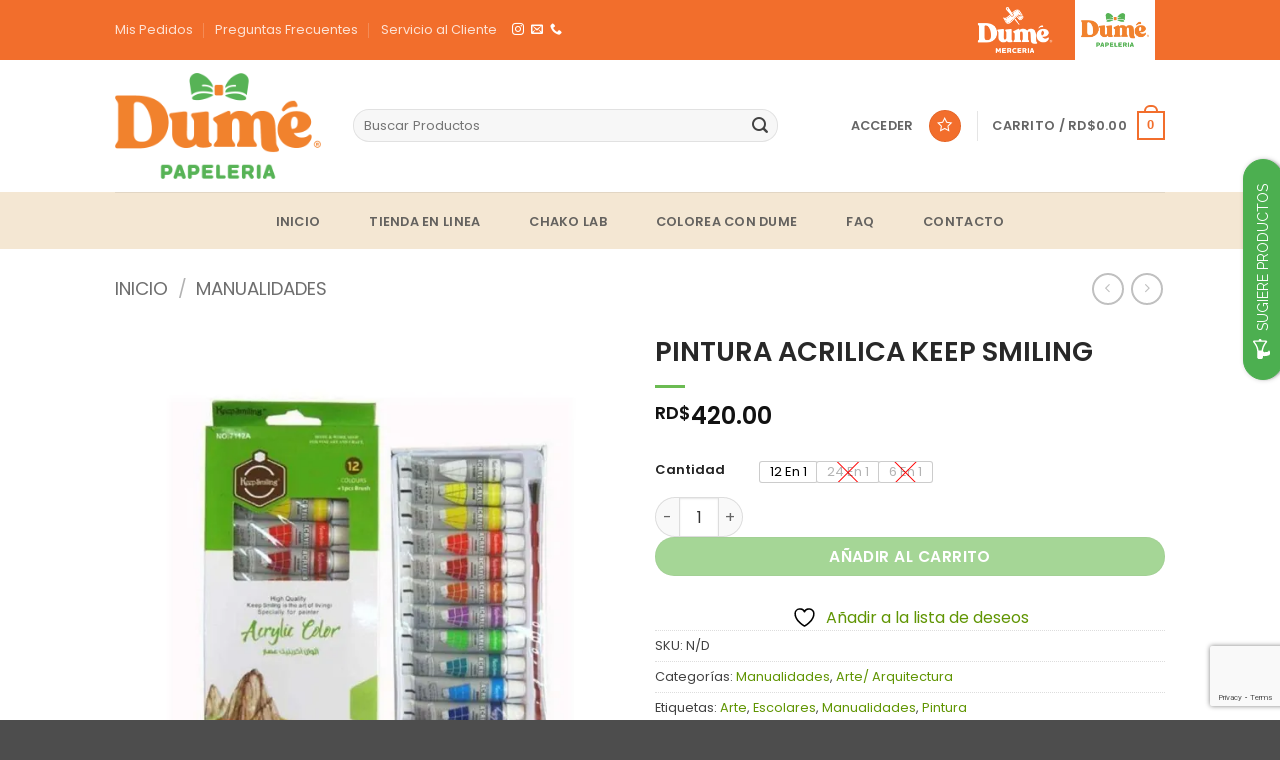

--- FILE ---
content_type: text/html; charset=UTF-8
request_url: https://dumepapeleria.com/producto/pintura-acrilica-keep-smiling/
body_size: 30149
content:
<!DOCTYPE html>
<html lang="es" prefix="og: https://ogp.me/ns#" class="loading-site no-js">
<head>
	<meta charset="UTF-8" />
	<link rel="profile" href="https://gmpg.org/xfn/11" />
	<link rel="pingback" href="https://dumepapeleria.com/xmlrpc.php" />

	<!-- Manifest added by SuperPWA - Progressive Web Apps Plugin For WordPress -->
<link rel="manifest" href="/superpwa-manifest.json">
<meta name="theme-color" content="#f26e2c">
<!-- / SuperPWA.com -->
				<script>document.documentElement.className = document.documentElement.className + ' yes-js js_active js'</script>
			<script>(function(html){html.className = html.className.replace(/\bno-js\b/,'js')})(document.documentElement);</script>
	<style>img:is([sizes="auto" i], [sizes^="auto," i]) { contain-intrinsic-size: 3000px 1500px }</style>
	<meta name="viewport" content="width=device-width, initial-scale=1" /><!-- Jetpack Site Verification Tags -->
<meta name="google-site-verification" content="QZmBaaAr373c05CwkB4Sbb0Dtpi1HzJwlrpmk1BJbZQ" />
<script>window._wca = window._wca || [];</script>

<!-- Optimización para motores de búsqueda de Rank Math -  https://rankmath.com/ -->
<title>PINTURA ACRILICA KEEP SMILING - Dumé Papelería</title>
<meta name="robots" content="follow, index, max-snippet:-1, max-video-preview:-1, max-image-preview:large"/>
<link rel="canonical" href="https://dumepapeleria.com/producto/pintura-acrilica-keep-smiling/" />
<meta property="og:locale" content="es_ES" />
<meta property="og:type" content="product" />
<meta property="og:title" content="PINTURA ACRILICA KEEP SMILING - Dumé Papelería" />
<meta property="og:url" content="https://dumepapeleria.com/producto/pintura-acrilica-keep-smiling/" />
<meta property="og:site_name" content="Dumé Papelería" />
<meta property="og:updated_time" content="2025-11-17T16:22:45-04:00" />
<meta property="og:image" content="https://i0.wp.com/dumepapeleria.com/wp-content/uploads/2022/03/211502.jpg" />
<meta property="og:image:secure_url" content="https://i0.wp.com/dumepapeleria.com/wp-content/uploads/2022/03/211502.jpg" />
<meta property="og:image:width" content="1000" />
<meta property="og:image:height" content="1000" />
<meta property="og:image:alt" content="PINTURA ACRILICA KEEP SMILING" />
<meta property="og:image:type" content="image/jpeg" />
<meta property="product:availability" content="instock" />
<meta name="twitter:card" content="summary_large_image" />
<meta name="twitter:title" content="PINTURA ACRILICA KEEP SMILING - Dumé Papelería" />
<meta name="twitter:image" content="https://i0.wp.com/dumepapeleria.com/wp-content/uploads/2022/03/211502.jpg" />
<meta name="twitter:label1" content="Precio" />
<meta name="twitter:data1" content="RD&#036;420.00" />
<meta name="twitter:label2" content="Disponibilidad" />
<meta name="twitter:data2" content="Hay existencias" />
<script type="application/ld+json" class="rank-math-schema">{"@context":"https://schema.org","@graph":[{"@type":"Organization","@id":"https://dumepapeleria.com/#organization","name":"Dum\u00e9 Papeler\u00eda","url":"https://dumepapeleria.com","logo":{"@type":"ImageObject","@id":"https://dumepapeleria.com/#logo","url":"https://dumepapeleria.com/wp-content/uploads/2023/07/dumepapeleria-logo-nuevo.png","contentUrl":"https://dumepapeleria.com/wp-content/uploads/2023/07/dumepapeleria-logo-nuevo.png","caption":"Dum\u00e9 Papeler\u00eda","inLanguage":"es","width":"640","height":"329"}},{"@type":"WebSite","@id":"https://dumepapeleria.com/#website","url":"https://dumepapeleria.com","name":"Dum\u00e9 Papeler\u00eda","alternateName":"Dum\u00e9","publisher":{"@id":"https://dumepapeleria.com/#organization"},"inLanguage":"es"},{"@type":"ImageObject","@id":"https://i0.wp.com/dumepapeleria.com/wp-content/uploads/2022/03/211502.jpg?fit=1000%2C1000&amp;ssl=1","url":"https://i0.wp.com/dumepapeleria.com/wp-content/uploads/2022/03/211502.jpg?fit=1000%2C1000&amp;ssl=1","width":"1000","height":"1000","caption":"PINTURA ACRILICA KEEP SMILING","inLanguage":"es"},{"@type":"ItemPage","@id":"https://dumepapeleria.com/producto/pintura-acrilica-keep-smiling/#webpage","url":"https://dumepapeleria.com/producto/pintura-acrilica-keep-smiling/","name":"PINTURA ACRILICA KEEP SMILING - Dum\u00e9 Papeler\u00eda","datePublished":"2022-03-22T17:46:47-04:00","dateModified":"2025-11-17T16:22:45-04:00","isPartOf":{"@id":"https://dumepapeleria.com/#website"},"primaryImageOfPage":{"@id":"https://i0.wp.com/dumepapeleria.com/wp-content/uploads/2022/03/211502.jpg?fit=1000%2C1000&amp;ssl=1"},"inLanguage":"es"},{"@type":"Product","name":"PINTURA ACRILICA KEEP SMILING - Dum\u00e9 Papeler\u00eda","category":"Manualidades","mainEntityOfPage":{"@id":"https://dumepapeleria.com/producto/pintura-acrilica-keep-smiling/#webpage"},"image":[{"@type":"ImageObject","url":"https://dumepapeleria.com/wp-content/uploads/2022/03/211502.jpg","height":"1000","width":"1000"},{"@type":"ImageObject","url":"https://dumepapeleria.com/wp-content/uploads/2022/03/211510.jpg","height":"800","width":"800"},{"@type":"ImageObject","url":"https://dumepapeleria.com/wp-content/uploads/2022/03/211507.jpg","height":"500","width":"500"}],"offers":{"@type":"Offer","price":"420.00","priceValidUntil":"2027-12-31","priceSpecification":{"price":"420.00","priceCurrency":"DOP","valueAddedTaxIncluded":"true"},"priceCurrency":"DOP","availability":"http://schema.org/InStock","seller":{"@type":"Organization","@id":"https://dumepapeleria.com/","name":"Dum\u00e9 Papeler\u00eda","url":"https://dumepapeleria.com","logo":"https://dumepapeleria.com/wp-content/uploads/2023/07/dumepapeleria-logo-nuevo.png"},"url":"https://dumepapeleria.com/producto/pintura-acrilica-keep-smiling/"},"@id":"https://dumepapeleria.com/producto/pintura-acrilica-keep-smiling/#richSnippet"}]}</script>
<!-- /Plugin Rank Math WordPress SEO -->

<link rel='dns-prefetch' href='//stats.wp.com' />
<link rel='dns-prefetch' href='//www.googletagmanager.com' />
<link rel='preconnect' href='//i0.wp.com' />
<link rel='preconnect' href='//c0.wp.com' />
<link rel='prefetch' href='https://dumepapeleria.com/wp-content/themes/flatsome/assets/js/flatsome.js?ver=22889b626eb7ec03b5a4' />
<link rel='prefetch' href='https://dumepapeleria.com/wp-content/themes/flatsome/assets/js/chunk.slider.js?ver=3.20.1' />
<link rel='prefetch' href='https://dumepapeleria.com/wp-content/themes/flatsome/assets/js/chunk.popups.js?ver=3.20.1' />
<link rel='prefetch' href='https://dumepapeleria.com/wp-content/themes/flatsome/assets/js/chunk.tooltips.js?ver=3.20.1' />
<link rel='prefetch' href='https://dumepapeleria.com/wp-content/themes/flatsome/assets/js/woocommerce.js?ver=1c9be63d628ff7c3ff4c' />
<link rel="alternate" type="application/rss+xml" title="Dumé Papelería &raquo; Feed" href="https://dumepapeleria.com/feed/" />
<link rel="alternate" type="application/rss+xml" title="Dumé Papelería &raquo; Feed de los comentarios" href="https://dumepapeleria.com/comments/feed/" />
<script type="text/javascript">
/* <![CDATA[ */
window._wpemojiSettings = {"baseUrl":"https:\/\/s.w.org\/images\/core\/emoji\/16.0.1\/72x72\/","ext":".png","svgUrl":"https:\/\/s.w.org\/images\/core\/emoji\/16.0.1\/svg\/","svgExt":".svg","source":{"concatemoji":"https:\/\/dumepapeleria.com\/wp-includes\/js\/wp-emoji-release.min.js?ver=6.8.3"}};
/*! This file is auto-generated */
!function(s,n){var o,i,e;function c(e){try{var t={supportTests:e,timestamp:(new Date).valueOf()};sessionStorage.setItem(o,JSON.stringify(t))}catch(e){}}function p(e,t,n){e.clearRect(0,0,e.canvas.width,e.canvas.height),e.fillText(t,0,0);var t=new Uint32Array(e.getImageData(0,0,e.canvas.width,e.canvas.height).data),a=(e.clearRect(0,0,e.canvas.width,e.canvas.height),e.fillText(n,0,0),new Uint32Array(e.getImageData(0,0,e.canvas.width,e.canvas.height).data));return t.every(function(e,t){return e===a[t]})}function u(e,t){e.clearRect(0,0,e.canvas.width,e.canvas.height),e.fillText(t,0,0);for(var n=e.getImageData(16,16,1,1),a=0;a<n.data.length;a++)if(0!==n.data[a])return!1;return!0}function f(e,t,n,a){switch(t){case"flag":return n(e,"\ud83c\udff3\ufe0f\u200d\u26a7\ufe0f","\ud83c\udff3\ufe0f\u200b\u26a7\ufe0f")?!1:!n(e,"\ud83c\udde8\ud83c\uddf6","\ud83c\udde8\u200b\ud83c\uddf6")&&!n(e,"\ud83c\udff4\udb40\udc67\udb40\udc62\udb40\udc65\udb40\udc6e\udb40\udc67\udb40\udc7f","\ud83c\udff4\u200b\udb40\udc67\u200b\udb40\udc62\u200b\udb40\udc65\u200b\udb40\udc6e\u200b\udb40\udc67\u200b\udb40\udc7f");case"emoji":return!a(e,"\ud83e\udedf")}return!1}function g(e,t,n,a){var r="undefined"!=typeof WorkerGlobalScope&&self instanceof WorkerGlobalScope?new OffscreenCanvas(300,150):s.createElement("canvas"),o=r.getContext("2d",{willReadFrequently:!0}),i=(o.textBaseline="top",o.font="600 32px Arial",{});return e.forEach(function(e){i[e]=t(o,e,n,a)}),i}function t(e){var t=s.createElement("script");t.src=e,t.defer=!0,s.head.appendChild(t)}"undefined"!=typeof Promise&&(o="wpEmojiSettingsSupports",i=["flag","emoji"],n.supports={everything:!0,everythingExceptFlag:!0},e=new Promise(function(e){s.addEventListener("DOMContentLoaded",e,{once:!0})}),new Promise(function(t){var n=function(){try{var e=JSON.parse(sessionStorage.getItem(o));if("object"==typeof e&&"number"==typeof e.timestamp&&(new Date).valueOf()<e.timestamp+604800&&"object"==typeof e.supportTests)return e.supportTests}catch(e){}return null}();if(!n){if("undefined"!=typeof Worker&&"undefined"!=typeof OffscreenCanvas&&"undefined"!=typeof URL&&URL.createObjectURL&&"undefined"!=typeof Blob)try{var e="postMessage("+g.toString()+"("+[JSON.stringify(i),f.toString(),p.toString(),u.toString()].join(",")+"));",a=new Blob([e],{type:"text/javascript"}),r=new Worker(URL.createObjectURL(a),{name:"wpTestEmojiSupports"});return void(r.onmessage=function(e){c(n=e.data),r.terminate(),t(n)})}catch(e){}c(n=g(i,f,p,u))}t(n)}).then(function(e){for(var t in e)n.supports[t]=e[t],n.supports.everything=n.supports.everything&&n.supports[t],"flag"!==t&&(n.supports.everythingExceptFlag=n.supports.everythingExceptFlag&&n.supports[t]);n.supports.everythingExceptFlag=n.supports.everythingExceptFlag&&!n.supports.flag,n.DOMReady=!1,n.readyCallback=function(){n.DOMReady=!0}}).then(function(){return e}).then(function(){var e;n.supports.everything||(n.readyCallback(),(e=n.source||{}).concatemoji?t(e.concatemoji):e.wpemoji&&e.twemoji&&(t(e.twemoji),t(e.wpemoji)))}))}((window,document),window._wpemojiSettings);
/* ]]> */
</script>
<style id='wp-emoji-styles-inline-css' type='text/css'>

	img.wp-smiley, img.emoji {
		display: inline !important;
		border: none !important;
		box-shadow: none !important;
		height: 1em !important;
		width: 1em !important;
		margin: 0 0.07em !important;
		vertical-align: -0.1em !important;
		background: none !important;
		padding: 0 !important;
	}
</style>
<style id='wp-block-library-inline-css' type='text/css'>
:root{--wp-admin-theme-color:#007cba;--wp-admin-theme-color--rgb:0,124,186;--wp-admin-theme-color-darker-10:#006ba1;--wp-admin-theme-color-darker-10--rgb:0,107,161;--wp-admin-theme-color-darker-20:#005a87;--wp-admin-theme-color-darker-20--rgb:0,90,135;--wp-admin-border-width-focus:2px;--wp-block-synced-color:#7a00df;--wp-block-synced-color--rgb:122,0,223;--wp-bound-block-color:var(--wp-block-synced-color)}@media (min-resolution:192dpi){:root{--wp-admin-border-width-focus:1.5px}}.wp-element-button{cursor:pointer}:root{--wp--preset--font-size--normal:16px;--wp--preset--font-size--huge:42px}:root .has-very-light-gray-background-color{background-color:#eee}:root .has-very-dark-gray-background-color{background-color:#313131}:root .has-very-light-gray-color{color:#eee}:root .has-very-dark-gray-color{color:#313131}:root .has-vivid-green-cyan-to-vivid-cyan-blue-gradient-background{background:linear-gradient(135deg,#00d084,#0693e3)}:root .has-purple-crush-gradient-background{background:linear-gradient(135deg,#34e2e4,#4721fb 50%,#ab1dfe)}:root .has-hazy-dawn-gradient-background{background:linear-gradient(135deg,#faaca8,#dad0ec)}:root .has-subdued-olive-gradient-background{background:linear-gradient(135deg,#fafae1,#67a671)}:root .has-atomic-cream-gradient-background{background:linear-gradient(135deg,#fdd79a,#004a59)}:root .has-nightshade-gradient-background{background:linear-gradient(135deg,#330968,#31cdcf)}:root .has-midnight-gradient-background{background:linear-gradient(135deg,#020381,#2874fc)}.has-regular-font-size{font-size:1em}.has-larger-font-size{font-size:2.625em}.has-normal-font-size{font-size:var(--wp--preset--font-size--normal)}.has-huge-font-size{font-size:var(--wp--preset--font-size--huge)}.has-text-align-center{text-align:center}.has-text-align-left{text-align:left}.has-text-align-right{text-align:right}#end-resizable-editor-section{display:none}.aligncenter{clear:both}.items-justified-left{justify-content:flex-start}.items-justified-center{justify-content:center}.items-justified-right{justify-content:flex-end}.items-justified-space-between{justify-content:space-between}.screen-reader-text{border:0;clip-path:inset(50%);height:1px;margin:-1px;overflow:hidden;padding:0;position:absolute;width:1px;word-wrap:normal!important}.screen-reader-text:focus{background-color:#ddd;clip-path:none;color:#444;display:block;font-size:1em;height:auto;left:5px;line-height:normal;padding:15px 23px 14px;text-decoration:none;top:5px;width:auto;z-index:100000}html :where(.has-border-color){border-style:solid}html :where([style*=border-top-color]){border-top-style:solid}html :where([style*=border-right-color]){border-right-style:solid}html :where([style*=border-bottom-color]){border-bottom-style:solid}html :where([style*=border-left-color]){border-left-style:solid}html :where([style*=border-width]){border-style:solid}html :where([style*=border-top-width]){border-top-style:solid}html :where([style*=border-right-width]){border-right-style:solid}html :where([style*=border-bottom-width]){border-bottom-style:solid}html :where([style*=border-left-width]){border-left-style:solid}html :where(img[class*=wp-image-]){height:auto;max-width:100%}:where(figure){margin:0 0 1em}html :where(.is-position-sticky){--wp-admin--admin-bar--position-offset:var(--wp-admin--admin-bar--height,0px)}@media screen and (max-width:600px){html :where(.is-position-sticky){--wp-admin--admin-bar--position-offset:0px}}
</style>
<link rel='stylesheet' id='contact-form-7-css' href='https://dumepapeleria.com/wp-content/plugins/contact-form-7/includes/css/styles.css?ver=6.1.4' type='text/css' media='all' />
<link rel='stylesheet' id='photoswipe-css' href='https://c0.wp.com/p/woocommerce/10.1.3/assets/css/photoswipe/photoswipe.min.css' type='text/css' media='all' />
<link rel='stylesheet' id='photoswipe-default-skin-css' href='https://c0.wp.com/p/woocommerce/10.1.3/assets/css/photoswipe/default-skin/default-skin.min.css' type='text/css' media='all' />
<style id='woocommerce-inline-inline-css' type='text/css'>
.woocommerce form .form-row .required { visibility: visible; }
</style>
<link rel='stylesheet' id='yith-wcbr-css' href='https://dumepapeleria.com/wp-content/plugins/yith-woocommerce-brands-add-on/assets/css/yith-wcbr.css?ver=2.37.0' type='text/css' media='all' />
<link rel='stylesheet' id='brands-styles-css' href='https://c0.wp.com/p/woocommerce/10.1.3/assets/css/brands.css' type='text/css' media='all' />
<link rel='stylesheet' id='flatsome-woocommerce-wishlist-css' href='https://dumepapeleria.com/wp-content/themes/flatsome/inc/integrations/wc-yith-wishlist/wishlist.css?ver=3.20.1' type='text/css' media='all' />
<link rel='stylesheet' id='rtwpvs-css' href='https://dumepapeleria.com/wp-content/plugins/woo-product-variation-swatches/assets/css/rtwpvs.min.css?ver=1768395151' type='text/css' media='all' />
<style id='rtwpvs-inline-css' type='text/css'>
        
            .rtwpvs-term:not(.rtwpvs-radio-term) {
                width: 30px;
                height: 30px;
            }

            .rtwpvs-squared .rtwpvs-button-term {
                min-width: 30px;
            }

            .rtwpvs-button-term span {
                font-size: 16px;
            }

            
            
                        .rtwpvs.rtwpvs-attribute-behavior-blur .rtwpvs-term:not(.rtwpvs-radio-term).disabled::before,
            .rtwpvs.rtwpvs-attribute-behavior-blur .rtwpvs-term:not(.rtwpvs-radio-term).disabled::after,
            .rtwpvs.rtwpvs-attribute-behavior-blur .rtwpvs-term:not(.rtwpvs-radio-term).disabled:hover::before,
            .rtwpvs.rtwpvs-attribute-behavior-blur .rtwpvs-term:not(.rtwpvs-radio-term).disabled:hover::after {
                background: #ff0000 !important;
            }

                                    .rtwpvs.rtwpvs-attribute-behavior-blur .rtwpvs-term:not(.rtwpvs-radio-term).disabled img,
            .rtwpvs.rtwpvs-attribute-behavior-blur .rtwpvs-term:not(.rtwpvs-radio-term).disabled span,
            .rtwpvs.rtwpvs-attribute-behavior-blur .rtwpvs-term:not(.rtwpvs-radio-term).disabled:hover img,
            .rtwpvs.rtwpvs-attribute-behavior-blur .rtwpvs-term:not(.rtwpvs-radio-term).disabled:hover span {
                opacity: 0.3;
            }

                    
		
</style>
<link rel='stylesheet' id='rtwpvs-tooltip-css' href='https://dumepapeleria.com/wp-content/plugins/woo-product-variation-swatches/assets/css/rtwpvs-tooltip.min.css?ver=1768395151' type='text/css' media='all' />
<link rel='stylesheet' id='flatsome-main-css' href='https://dumepapeleria.com/wp-content/themes/flatsome/assets/css/flatsome.css?ver=3.20.1' type='text/css' media='all' />
<style id='flatsome-main-inline-css' type='text/css'>
@font-face {
				font-family: "fl-icons";
				font-display: block;
				src: url(https://dumepapeleria.com/wp-content/themes/flatsome/assets/css/icons/fl-icons.eot?v=3.20.1);
				src:
					url(https://dumepapeleria.com/wp-content/themes/flatsome/assets/css/icons/fl-icons.eot#iefix?v=3.20.1) format("embedded-opentype"),
					url(https://dumepapeleria.com/wp-content/themes/flatsome/assets/css/icons/fl-icons.woff2?v=3.20.1) format("woff2"),
					url(https://dumepapeleria.com/wp-content/themes/flatsome/assets/css/icons/fl-icons.ttf?v=3.20.1) format("truetype"),
					url(https://dumepapeleria.com/wp-content/themes/flatsome/assets/css/icons/fl-icons.woff?v=3.20.1) format("woff"),
					url(https://dumepapeleria.com/wp-content/themes/flatsome/assets/css/icons/fl-icons.svg?v=3.20.1#fl-icons) format("svg");
			}
</style>
<link rel='stylesheet' id='flatsome-shop-css' href='https://dumepapeleria.com/wp-content/themes/flatsome/assets/css/flatsome-shop.css?ver=3.20.1' type='text/css' media='all' />
<link rel='stylesheet' id='flatsome-style-css' href='https://dumepapeleria.com/wp-content/themes/flatsome-child/style.css?ver=3.0' type='text/css' media='all' />
<script type="text/template" id="tmpl-variation-template">
	<div class="woocommerce-variation-description">{{{ data.variation.variation_description }}}</div>
	<div class="woocommerce-variation-price">{{{ data.variation.price_html }}}</div>
	<div class="woocommerce-variation-availability">{{{ data.variation.availability_html }}}</div>
</script>
<script type="text/template" id="tmpl-unavailable-variation-template">
	<p role="alert">Lo siento, este producto no está disponible. Por favor, elige otra combinación.</p>
</script>
<script type="text/javascript" src="https://c0.wp.com/c/6.8.3/wp-includes/js/jquery/jquery.min.js" id="jquery-core-js"></script>
<script type="text/javascript" src="https://c0.wp.com/c/6.8.3/wp-includes/js/jquery/jquery-migrate.min.js" id="jquery-migrate-js"></script>
<script type="text/javascript" src="https://c0.wp.com/p/woocommerce/10.1.3/assets/js/jquery-blockui/jquery.blockUI.min.js" id="jquery-blockui-js" data-wp-strategy="defer"></script>
<script type="text/javascript" id="wc-add-to-cart-js-extra">
/* <![CDATA[ */
var wc_add_to_cart_params = {"ajax_url":"\/wp-admin\/admin-ajax.php","wc_ajax_url":"\/?wc-ajax=%%endpoint%%","i18n_view_cart":"Ver carrito","cart_url":"https:\/\/dumepapeleria.com\/cart\/","is_cart":"","cart_redirect_after_add":"no"};
/* ]]> */
</script>
<script type="text/javascript" src="https://c0.wp.com/p/woocommerce/10.1.3/assets/js/frontend/add-to-cart.min.js" id="wc-add-to-cart-js" defer="defer" data-wp-strategy="defer"></script>
<script type="text/javascript" src="https://c0.wp.com/p/woocommerce/10.1.3/assets/js/photoswipe/photoswipe.min.js" id="photoswipe-js" defer="defer" data-wp-strategy="defer"></script>
<script type="text/javascript" src="https://c0.wp.com/p/woocommerce/10.1.3/assets/js/photoswipe/photoswipe-ui-default.min.js" id="photoswipe-ui-default-js" defer="defer" data-wp-strategy="defer"></script>
<script type="text/javascript" id="wc-single-product-js-extra">
/* <![CDATA[ */
var wc_single_product_params = {"i18n_required_rating_text":"Por favor elige una puntuaci\u00f3n","i18n_rating_options":["1 de 5 estrellas","2 de 5 estrellas","3 de 5 estrellas","4 de 5 estrellas","5 de 5 estrellas"],"i18n_product_gallery_trigger_text":"Ver galer\u00eda de im\u00e1genes a pantalla completa","review_rating_required":"yes","flexslider":{"rtl":false,"animation":"slide","smoothHeight":true,"directionNav":false,"controlNav":"thumbnails","slideshow":false,"animationSpeed":500,"animationLoop":false,"allowOneSlide":false},"zoom_enabled":"","zoom_options":[],"photoswipe_enabled":"1","photoswipe_options":{"shareEl":false,"closeOnScroll":false,"history":false,"hideAnimationDuration":0,"showAnimationDuration":0},"flexslider_enabled":""};
/* ]]> */
</script>
<script type="text/javascript" src="https://c0.wp.com/p/woocommerce/10.1.3/assets/js/frontend/single-product.min.js" id="wc-single-product-js" defer="defer" data-wp-strategy="defer"></script>
<script type="text/javascript" src="https://c0.wp.com/p/woocommerce/10.1.3/assets/js/js-cookie/js.cookie.min.js" id="js-cookie-js" data-wp-strategy="defer"></script>
<script type="text/javascript" src="https://stats.wp.com/s-202603.js" id="woocommerce-analytics-js" defer="defer" data-wp-strategy="defer"></script>
<script type="text/javascript" src="https://c0.wp.com/c/6.8.3/wp-includes/js/underscore.min.js" id="underscore-js"></script>
<script type="text/javascript" id="wp-util-js-extra">
/* <![CDATA[ */
var _wpUtilSettings = {"ajax":{"url":"\/wp-admin\/admin-ajax.php"}};
/* ]]> */
</script>
<script type="text/javascript" src="https://c0.wp.com/c/6.8.3/wp-includes/js/wp-util.min.js" id="wp-util-js"></script>
<script type="text/javascript" id="wc-add-to-cart-variation-js-extra">
/* <![CDATA[ */
var wc_add_to_cart_variation_params = {"wc_ajax_url":"\/?wc-ajax=%%endpoint%%","i18n_no_matching_variations_text":"Lo siento, no hay productos que igualen tu selecci\u00f3n. Por favor, escoge una combinaci\u00f3n diferente.","i18n_make_a_selection_text":"Elige las opciones del producto antes de a\u00f1adir este producto a tu carrito.","i18n_unavailable_text":"Lo siento, este producto no est\u00e1 disponible. Por favor, elige otra combinaci\u00f3n.","i18n_reset_alert_text":"Se ha restablecido tu selecci\u00f3n. Por favor, elige alguna opci\u00f3n del producto antes de poder a\u00f1adir este producto a tu carrito.","ajax_url":"\/wp-admin\/admin-ajax.php","i18n_view_cart":"View cart","i18n_add_to_cart":"Add to cart","i18n_select_options":"Select options","cart_url":"https:\/\/dumepapeleria.com\/cart\/","is_cart":"","cart_redirect_after_add":"no","enable_ajax_add_to_cart":"yes"};
/* ]]> */
</script>
<script type="text/javascript" src="https://c0.wp.com/p/woocommerce/10.1.3/assets/js/frontend/add-to-cart-variation.min.js" id="wc-add-to-cart-variation-js" defer="defer" data-wp-strategy="defer"></script>
<link rel="https://api.w.org/" href="https://dumepapeleria.com/wp-json/" /><link rel="alternate" title="JSON" type="application/json" href="https://dumepapeleria.com/wp-json/wp/v2/product/25367" /><link rel="EditURI" type="application/rsd+xml" title="RSD" href="https://dumepapeleria.com/xmlrpc.php?rsd" />
<meta name="generator" content="WordPress 6.8.3" />
<link rel='shortlink' href='https://dumepapeleria.com/?p=25367' />
<link rel="alternate" title="oEmbed (JSON)" type="application/json+oembed" href="https://dumepapeleria.com/wp-json/oembed/1.0/embed?url=https%3A%2F%2Fdumepapeleria.com%2Fproducto%2Fpintura-acrilica-keep-smiling%2F" />
<link rel="alternate" title="oEmbed (XML)" type="text/xml+oembed" href="https://dumepapeleria.com/wp-json/oembed/1.0/embed?url=https%3A%2F%2Fdumepapeleria.com%2Fproducto%2Fpintura-acrilica-keep-smiling%2F&#038;format=xml" />
<meta name="generator" content="Site Kit by Google 1.170.0" />	<script>
		//Autumn_check Weather effect Start
		 
		//Autumn_check Weather effect End
	</script>
	<script>
		//winter_check Start
			//Winter snow Falling Start
			 
			//Winter Falling End
		//winter_check end
	</script>
	<style>
		.we-flake{
			color:  !important;
		}
	</style>
	<script>
		// spring_check Effect End
		 
	</script>
	<script>
		// summer_check Effect Start
		  //summer_check Effect End
	</script>
	<script>
		//halloween_check  Start
		 
	  //halloween_check End
	</script>
	<script>
		//rainy_check Start
			 
	  //rainy_check end
	</script>
	<script>
		//thanks_giving_check start
			 
		//thanks_giving_check end
	</script>
	<script>
		//valentine_check start
			 
		//valentine_check End
	</script>
	<script>
		//new_year_check start
			 
		//new_year_check end
	</script>

<!-- This website runs the Product Feed PRO for WooCommerce by AdTribes.io plugin - version woocommercesea_option_installed_version -->
	<style>img#wpstats{display:none}</style>
			<noscript><style>.woocommerce-product-gallery{ opacity: 1 !important; }</style></noscript>
	<link rel="icon" href="https://i0.wp.com/dumepapeleria.com/wp-content/uploads/2023/01/dumepapeleria-01.png?fit=32%2C14&#038;ssl=1" sizes="32x32" />
<link rel="icon" href="https://i0.wp.com/dumepapeleria.com/wp-content/uploads/2023/01/dumepapeleria-01.png?fit=192%2C87&#038;ssl=1" sizes="192x192" />
<link rel="apple-touch-icon" href="https://i0.wp.com/dumepapeleria.com/wp-content/uploads/2023/01/dumepapeleria-01.png?fit=180%2C81&#038;ssl=1" />
<meta name="msapplication-TileImage" content="https://i0.wp.com/dumepapeleria.com/wp-content/uploads/2023/01/dumepapeleria-01.png?fit=270%2C122&#038;ssl=1" />
<style id="custom-css" type="text/css">:root {--primary-color: #f26e2c;--fs-color-primary: #f26e2c;--fs-color-secondary: #6bbb52;--fs-color-success: #6bbb52;--fs-color-alert: #cd083d;--fs-color-base: #424242;--fs-experimental-link-color: #609503;--fs-experimental-link-color-hover: #f26e2c;}.tooltipster-base {--tooltip-color: #fff;--tooltip-bg-color: #000;}.off-canvas-right .mfp-content, .off-canvas-left .mfp-content {--drawer-width: 300px;}.off-canvas .mfp-content.off-canvas-cart {--drawer-width: 360px;}.header-main{height: 132px}#logo img{max-height: 132px}#logo{width:208px;}#logo img{padding:13px 0;}.header-bottom{min-height: 57px}.header-top{min-height: 50px}.transparent .header-main{height: 90px}.transparent #logo img{max-height: 90px}.has-transparent + .page-title:first-of-type,.has-transparent + #main > .page-title,.has-transparent + #main > div > .page-title,.has-transparent + #main .page-header-wrapper:first-of-type .page-title{padding-top: 170px;}.header.show-on-scroll,.stuck .header-main{height:70px!important}.stuck #logo img{max-height: 70px!important}.search-form{ width: 86%;}.header-bottom {background-color: rgba(221,181,122,0.33)}.header-main .nav > li > a{line-height: 16px }.header-wrapper:not(.stuck) .header-main .header-nav{margin-top: -1px }.stuck .header-main .nav > li > a{line-height: 50px }.header-bottom-nav > li > a{line-height: 18px }@media (max-width: 549px) {.header-main{height: 102px}#logo img{max-height: 102px}}.main-menu-overlay{background-color: #f25000}h1,h2,h3,h4,h5,h6,.heading-font{color: #282828;}body{font-size: 100%;}body{font-family: Poppins, sans-serif;}body {font-weight: 400;font-style: normal;}.nav > li > a {font-family: Poppins, sans-serif;}.mobile-sidebar-levels-2 .nav > li > ul > li > a {font-family: Poppins, sans-serif;}.nav > li > a,.mobile-sidebar-levels-2 .nav > li > ul > li > a {font-weight: 600;font-style: normal;}h1,h2,h3,h4,h5,h6,.heading-font, .off-canvas-center .nav-sidebar.nav-vertical > li > a{font-family: Poppins, sans-serif;}h1,h2,h3,h4,h5,h6,.heading-font,.banner h1,.banner h2 {font-weight: 600;font-style: normal;}.alt-font{font-family: "Dancing Script", sans-serif;}.alt-font {font-weight: 400!important;font-style: normal!important;}.section-title span{text-transform: none;}.widget:where(:not(.widget_shopping_cart)) a{color: #609503;}.widget:where(:not(.widget_shopping_cart)) a:hover{color: #f26e2c;}.widget .tagcloud a:hover{border-color: #f26e2c; background-color: #f26e2c;}.is-divider{background-color: #6bbb52;}.shop-page-title.featured-title .title-overlay{background-color: rgba(0,0,0,0);}.has-equal-box-heights .box-image {padding-top: 71%;}.badge-inner.on-sale{background-color: #f26e2c}.badge-inner.new-bubble{background-color: #6bbb52}.star-rating span:before,.star-rating:before, .woocommerce-page .star-rating:before, .stars a:hover:after, .stars a.active:after{color: #f26e2c}.price del, .product_list_widget del, del .woocommerce-Price-amount { color: #6b6b6b; }ins .woocommerce-Price-amount { color: #3f3f3f; }.shop-page-title.featured-title .title-bg{background-image: url(https://dumepapeleria.com/wp-content/uploads/dume-banners-finales-01.jpg);}input[type='submit'], input[type="button"], button:not(.icon), .button:not(.icon){border-radius: 25px!important}.pswp__bg,.mfp-bg.mfp-ready{background-color: #0a0a0a}.shop-page-title.featured-title .title-bg{ background-image: url(https://dumepapeleria.com/wp-content/uploads/2022/03/211502.jpg)!important;}@media screen and (min-width: 550px){.products .box-vertical .box-image{min-width: 300px!important;width: 300px!important;}}.footer-1{background-color: #ffede6}.page-title-small + main .product-container > .row{padding-top:0;}button[name='update_cart'] { display: none; }.nav-vertical-fly-out > li + li {border-top-width: 1px; border-top-style: solid;}/* Custom CSS *//*.halloween {background-image:url(https://dumepapeleria.com/wp-content/uploads/2020/09/New-Badge.svg) !important;background-size:30px auto !important;text-align:left;background-repeat:no-repeat;background-position:left top;}*/.product-title {font-weight:800;}.box-text-products span.amount {font-weight:500 !important;}#billing_field_965_field {border-bottom: dashed 2px #f26e2c;border-top: dashed 2px #f26e2c;padding-top:20px;padding-bottom:20px;margin-bottom:20px;font-weight:600;}input[type='email'], input[type='date'], input[type='search'], input[type='number'], input[type='text'], input[type='tel'], input[type='url'], input[type='password'], textarea, select, .select-resize-ghost, .select2-container .select2-choice, .select2-container .select2-selection {border-radius: 30px;}#si-seleccionaste-la-opcion-de-delivery-por-favor-rellena-los-siguientes-campos_field {border-top: 3px dashed #f26d2c;color: #464646;font-size:16px;padding-top:20px;}.container .message-container {animation: popout 1s ease;-webkit-animation: popout 1s ease;}@keyframes popout {from{transform:scale(0)}80%{transform:scale(1.2)}to{transform:scale(1)}}@-webkit-keyframes popout {from{-webkit-transform:scale(0)}80%{-webkit-transform:scale(1.2)}to{-webkit-transform:scale(1)}}.container .message-container{font-weight:600 !important;margin-bottom:20px;}input[type='text']{border-radius: 25px;}.select2-container .select2-selection {border-radius: 25px;}.variations label {margin-right:15px;}.rtwpvs-button-term span {font-size: 13px !important;}/*Post Flores*/.postid-4390 .rtwpvs-button-term span {font-size: 12px !important;}.postid-4390 .variations label {display:none;}/*Fin Post Flores*/#row-608721780 > div {padding: 0 !important;}.pickup-img {margin-top:-50px;}.pedido-img{z-index:99 !important;}#footer a{color:gray;}#nav_menu-5 {margin-right:40px;margin-left:40px;max-width:15% !important; }.copyright-footer {margin-top:8px;margin-bottom:8px;font-size:12px;}.copyright-footer a{color: rgba(0,0,0,0.5) !important;}.row-box-shadow-1 .col-inner {box-shadow: 0px 10px 16px 0px rgba(0,0,0,0.03);}.row-box-shadow-1 .col-inner:hover {box-shadow: 0px 10px 16px 0px rgba(0,0,0,0.08);}.section-title b {height:0;}.payment_method_e_commerce_azul .payment_box {background-image:url(https://dumepapeleria.com/wp-content/uploads/Dume-Pagos1.png) !important;background-size:contain;text-align:left;background-repeat:no-repeat;background-position:left top;padding-top:50px;}.woocommerce-shipping-fields {visibility: hidden;}.absolute-footer {background-color: #fff;padding: 5px 0 0px;}/* Custom CSS Tablet */@media (max-width: 849px){#nav_menu-5 {display:none;}}/* Custom CSS Mobile */@media (max-width: 549px){#nav_menu-5 {display:none;}#top-bar > div > div.flex-col.show-for-medium.flex-grow > ul > li {text-align:center;font-size:14px;}}.label-new.menu-item > a:after{content:"Nuevo";}.label-hot.menu-item > a:after{content:"Caliente";}.label-sale.menu-item > a:after{content:"Oferta";}.label-popular.menu-item > a:after{content:"Populares";}</style>		<style type="text/css" id="wp-custom-css">
			
/*Ocultar Choose an option*/
.select2-results__options li:nth-child(1) {display:none !important;}



form#payment .btn {
background-color:#57b356;
color:white;	
}

li.html.custom.html_topbar_right>a {
    padding: 0 !important;
}
li.html.custom.html_topbar_right>a {
    width: 80px;
    margin: 0 10px;
	height: 60px;
}
li.html.custom.html_topbar_right>a.dumepapeleria {background: #fff;}

li.html.custom.html_topbar_right>a.dumepapeleria>img {
    padding: 6px;
}
@media (max-width: 991.98px) {

    .mobile-nav {
        display: flex;
        justify-content: flex-end;
    }

    .mobile-nav .dumepapeleria {
        margin: 0 !important;
    }
	
#main-menu > div > ul > li.html.custom.html_topbar_right {
    display: none;
}
}

@media (max-width: 767.98px) {

    .mobile-nav {
        display: flex;
        justify-content: flex-end;
    }

    .mobile-nav .dumepapeleria {
        margin: 0 !important;
    }

    #top-bar .container {
        padding: 0px !important;
    }


}

@media (max-width: 575.98px) {

    .mobile-nav {
        display: flex;
        justify-content: flex-end;
    }

    .mobile-nav .dumepapeleria {
        margin: 0 !important;
    }

    #top-bar .container {
        padding: 0px !important;
    }


}


		</style>
		<style id="kirki-inline-styles">/* devanagari */
@font-face {
  font-family: 'Poppins';
  font-style: normal;
  font-weight: 400;
  font-display: swap;
  src: url(https://dumepapeleria.com/wp-content/fonts/poppins/pxiEyp8kv8JHgFVrJJbecmNE.woff2) format('woff2');
  unicode-range: U+0900-097F, U+1CD0-1CF9, U+200C-200D, U+20A8, U+20B9, U+20F0, U+25CC, U+A830-A839, U+A8E0-A8FF, U+11B00-11B09;
}
/* latin-ext */
@font-face {
  font-family: 'Poppins';
  font-style: normal;
  font-weight: 400;
  font-display: swap;
  src: url(https://dumepapeleria.com/wp-content/fonts/poppins/pxiEyp8kv8JHgFVrJJnecmNE.woff2) format('woff2');
  unicode-range: U+0100-02BA, U+02BD-02C5, U+02C7-02CC, U+02CE-02D7, U+02DD-02FF, U+0304, U+0308, U+0329, U+1D00-1DBF, U+1E00-1E9F, U+1EF2-1EFF, U+2020, U+20A0-20AB, U+20AD-20C0, U+2113, U+2C60-2C7F, U+A720-A7FF;
}
/* latin */
@font-face {
  font-family: 'Poppins';
  font-style: normal;
  font-weight: 400;
  font-display: swap;
  src: url(https://dumepapeleria.com/wp-content/fonts/poppins/pxiEyp8kv8JHgFVrJJfecg.woff2) format('woff2');
  unicode-range: U+0000-00FF, U+0131, U+0152-0153, U+02BB-02BC, U+02C6, U+02DA, U+02DC, U+0304, U+0308, U+0329, U+2000-206F, U+20AC, U+2122, U+2191, U+2193, U+2212, U+2215, U+FEFF, U+FFFD;
}
/* devanagari */
@font-face {
  font-family: 'Poppins';
  font-style: normal;
  font-weight: 600;
  font-display: swap;
  src: url(https://dumepapeleria.com/wp-content/fonts/poppins/pxiByp8kv8JHgFVrLEj6Z11lFc-K.woff2) format('woff2');
  unicode-range: U+0900-097F, U+1CD0-1CF9, U+200C-200D, U+20A8, U+20B9, U+20F0, U+25CC, U+A830-A839, U+A8E0-A8FF, U+11B00-11B09;
}
/* latin-ext */
@font-face {
  font-family: 'Poppins';
  font-style: normal;
  font-weight: 600;
  font-display: swap;
  src: url(https://dumepapeleria.com/wp-content/fonts/poppins/pxiByp8kv8JHgFVrLEj6Z1JlFc-K.woff2) format('woff2');
  unicode-range: U+0100-02BA, U+02BD-02C5, U+02C7-02CC, U+02CE-02D7, U+02DD-02FF, U+0304, U+0308, U+0329, U+1D00-1DBF, U+1E00-1E9F, U+1EF2-1EFF, U+2020, U+20A0-20AB, U+20AD-20C0, U+2113, U+2C60-2C7F, U+A720-A7FF;
}
/* latin */
@font-face {
  font-family: 'Poppins';
  font-style: normal;
  font-weight: 600;
  font-display: swap;
  src: url(https://dumepapeleria.com/wp-content/fonts/poppins/pxiByp8kv8JHgFVrLEj6Z1xlFQ.woff2) format('woff2');
  unicode-range: U+0000-00FF, U+0131, U+0152-0153, U+02BB-02BC, U+02C6, U+02DA, U+02DC, U+0304, U+0308, U+0329, U+2000-206F, U+20AC, U+2122, U+2191, U+2193, U+2212, U+2215, U+FEFF, U+FFFD;
}/* vietnamese */
@font-face {
  font-family: 'Dancing Script';
  font-style: normal;
  font-weight: 400;
  font-display: swap;
  src: url(https://dumepapeleria.com/wp-content/fonts/dancing-script/If2cXTr6YS-zF4S-kcSWSVi_sxjsohD9F50Ruu7BMSo3Rep8ltA.woff2) format('woff2');
  unicode-range: U+0102-0103, U+0110-0111, U+0128-0129, U+0168-0169, U+01A0-01A1, U+01AF-01B0, U+0300-0301, U+0303-0304, U+0308-0309, U+0323, U+0329, U+1EA0-1EF9, U+20AB;
}
/* latin-ext */
@font-face {
  font-family: 'Dancing Script';
  font-style: normal;
  font-weight: 400;
  font-display: swap;
  src: url(https://dumepapeleria.com/wp-content/fonts/dancing-script/If2cXTr6YS-zF4S-kcSWSVi_sxjsohD9F50Ruu7BMSo3ROp8ltA.woff2) format('woff2');
  unicode-range: U+0100-02BA, U+02BD-02C5, U+02C7-02CC, U+02CE-02D7, U+02DD-02FF, U+0304, U+0308, U+0329, U+1D00-1DBF, U+1E00-1E9F, U+1EF2-1EFF, U+2020, U+20A0-20AB, U+20AD-20C0, U+2113, U+2C60-2C7F, U+A720-A7FF;
}
/* latin */
@font-face {
  font-family: 'Dancing Script';
  font-style: normal;
  font-weight: 400;
  font-display: swap;
  src: url(https://dumepapeleria.com/wp-content/fonts/dancing-script/If2cXTr6YS-zF4S-kcSWSVi_sxjsohD9F50Ruu7BMSo3Sup8.woff2) format('woff2');
  unicode-range: U+0000-00FF, U+0131, U+0152-0153, U+02BB-02BC, U+02C6, U+02DA, U+02DC, U+0304, U+0308, U+0329, U+2000-206F, U+20AC, U+2122, U+2191, U+2193, U+2212, U+2215, U+FEFF, U+FFFD;
}</style></head>

<body data-rsssl=1 class="wp-singular product-template-default single single-product postid-25367 wp-theme-flatsome wp-child-theme-flatsome-child theme-flatsome woocommerce woocommerce-page woocommerce-no-js rtwpvs rtwpvs-squared rtwpvs-attribute-behavior-blur rtwpvs-archive-align-left rtwpvs-tooltip lightbox nav-dropdown-has-arrow nav-dropdown-has-shadow nav-dropdown-has-border">


<a class="skip-link screen-reader-text" href="#main">Saltar al contenido</a>

<div id="wrapper">

	
	<header id="header" class="header has-sticky sticky-jump">
		<div class="header-wrapper">
			<div id="top-bar" class="header-top hide-for-sticky nav-dark">
    <div class="flex-row container">
      <div class="flex-col hide-for-medium flex-left">
          <ul class="nav nav-left medium-nav-center nav-small  nav-divided">
              <li id="menu-item-2456" class="menu-item menu-item-type-custom menu-item-object-custom menu-item-2456 menu-item-design-default"><a href="https://dumepapeleria.com/mi-cuenta/orders/" class="nav-top-link">Mis Pedidos</a></li>
<li id="menu-item-1780" class="menu-item menu-item-type-post_type menu-item-object-page menu-item-1780 menu-item-design-default"><a href="https://dumepapeleria.com/faq-preguntas-frecuentes/" class="nav-top-link">Preguntas Frecuentes</a></li>
<li id="menu-item-2457" class="menu-item menu-item-type-post_type menu-item-object-page menu-item-2457 menu-item-design-default"><a href="https://dumepapeleria.com/contacto/" class="nav-top-link">Servicio al Cliente</a></li>
<li class="html header-social-icons ml-0">
	<div class="social-icons follow-icons" ><a href="https://www.instagram.com/dumemerceriapapeleria/" target="_blank" data-label="Instagram" class="icon plain tooltip instagram" title="Síguenos en Instagram" aria-label="Síguenos en Instagram" rel="noopener nofollow"><i class="icon-instagram" aria-hidden="true"></i></a><a href="mailto:online@dumepapeleria.com" data-label="E-mail" target="_blank" class="icon plain tooltip email" title="Envíanos un email" aria-label="Envíanos un email" rel="nofollow noopener"><i class="icon-envelop" aria-hidden="true"></i></a><a href="tel:+18092271199" data-label="Phone" target="_blank" class="icon plain tooltip phone" title="Llámenos" aria-label="Llámenos" rel="nofollow noopener"><i class="icon-phone" aria-hidden="true"></i></a></div></li>
          </ul>
      </div>

      <div class="flex-col hide-for-medium flex-center">
          <ul class="nav nav-center nav-small  nav-divided">
                        </ul>
      </div>

      <div class="flex-col hide-for-medium flex-right">
         <ul class="nav top-bar-nav nav-right nav-small  nav-divided">
              <li class="html custom html_topbar_right"><a href="https://www.dumemerceria.com/" target="_blank"><img src="https://dumepapeleria.com/wp-content/uploads/2023/07/Dume-Merceria-Logo-Blanco.png"></a><a class="dumepapeleria" href="https://dumepapeleria.com/"><img src="https://dumepapeleria.com/wp-content/uploads/2022/11/dumepapeleria-01.webp"></a></li>          </ul>
      </div>

            <div class="flex-col show-for-medium flex-grow">
          <ul class="nav nav-center nav-small mobile-nav  nav-divided">
              <li class="html custom html_topbar_right"><a href="https://www.dumemerceria.com/" target="_blank"><img src="https://dumepapeleria.com/wp-content/uploads/2023/07/Dume-Merceria-Logo-Blanco.png"></a><a class="dumepapeleria" href="https://dumepapeleria.com/"><img src="https://dumepapeleria.com/wp-content/uploads/2022/11/dumepapeleria-01.webp"></a></li>          </ul>
      </div>
      
    </div>
</div>
<div id="masthead" class="header-main ">
      <div class="header-inner flex-row container logo-left medium-logo-left" role="navigation">

          <!-- Logo -->
          <div id="logo" class="flex-col logo">
            
<!-- Header logo -->
<a href="https://dumepapeleria.com/" title="Dumé Papelería - Líder en papelería, útiles escolares, libros de texto, artículos para oficina, arquitectura y proyectos escolares así como todos los insumos para la realización de scrapbooking y tarjetería." rel="home">
		<img width="980" height="504" src="https://i0.wp.com/dumepapeleria.com/wp-content/uploads/2022/11/dumepapeleria-01.webp?fit=980%2C504&#038;ssl=1" class="header_logo header-logo" alt="Dumé Papelería"/><img  width="980" height="504" src="https://i0.wp.com/dumepapeleria.com/wp-content/uploads/2022/11/dumepapeleria-01.webp?fit=980%2C504&#038;ssl=1" class="header-logo-dark" alt="Dumé Papelería"/></a>
          </div>

          <!-- Mobile Left Elements -->
          <div class="flex-col show-for-medium flex-left">
            <ul class="mobile-nav nav nav-left ">
                          </ul>
          </div>

          <!-- Left Elements -->
          <div class="flex-col hide-for-medium flex-left
            flex-grow">
            <ul class="header-nav header-nav-main nav nav-left  nav-uppercase" >
              <li class="header-search-form search-form html relative has-icon">
	<div class="header-search-form-wrapper">
		<div class="searchform-wrapper ux-search-box relative form-flat is-normal"><form role="search" method="get" class="searchform" action="https://dumepapeleria.com/">
	<div class="flex-row relative">
						<div class="flex-col flex-grow">
			<label class="screen-reader-text" for="woocommerce-product-search-field-0">Buscar por:</label>
			<input type="search" id="woocommerce-product-search-field-0" class="search-field mb-0" placeholder="Buscar Productos" value="" name="s" />
			<input type="hidden" name="post_type" value="product" />
					</div>
		<div class="flex-col">
			<button type="submit" value="Buscar" class="ux-search-submit submit-button secondary button  icon mb-0" aria-label="Enviar">
				<i class="icon-search" aria-hidden="true"></i>			</button>
		</div>
	</div>
	<div class="live-search-results text-left z-top"></div>
</form>
</div>	</div>
</li>
            </ul>
          </div>

          <!-- Right Elements -->
          <div class="flex-col hide-for-medium flex-right">
            <ul class="header-nav header-nav-main nav nav-right  nav-uppercase">
              
<li class="account-item has-icon">

	<a href="https://dumepapeleria.com/mi-cuenta/" class="nav-top-link nav-top-not-logged-in is-small" title="Acceder" role="button" data-open="#login-form-popup" aria-controls="login-form-popup" aria-expanded="false" aria-haspopup="dialog" data-flatsome-role-button>
					<span>
			Acceder			</span>
				</a>




</li>
<li class="header-wishlist-icon">
	<div class="header-button">		<a href="https://dumepapeleria.com/wishlist/" class="wishlist-link icon primary button circle is-small" title="Lista de deseos" aria-label="Lista de deseos">
						<i class="wishlist-icon icon-star-o" aria-hidden="true"></i>		</a>
	</div></li>
<li class="header-divider"></li><li class="cart-item has-icon has-dropdown">

<a href="https://dumepapeleria.com/cart/" class="header-cart-link nav-top-link is-small" title="Carrito" aria-label="Ver carrito" aria-expanded="false" aria-haspopup="true" role="button" data-flatsome-role-button>

<span class="header-cart-title">
   Carrito   /      <span class="cart-price"><span class="woocommerce-Price-amount amount"><bdi><span class="woocommerce-Price-currencySymbol">RD&#36;</span>0.00</bdi></span></span>
  </span>

    <span class="cart-icon image-icon">
    <strong>0</strong>
  </span>
  </a>

 <ul class="nav-dropdown nav-dropdown-default">
    <li class="html widget_shopping_cart">
      <div class="widget_shopping_cart_content">
        

	<div class="ux-mini-cart-empty flex flex-row-col text-center pt pb">
				<div class="ux-mini-cart-empty-icon">
			<svg aria-hidden="true" xmlns="http://www.w3.org/2000/svg" viewBox="0 0 17 19" style="opacity:.1;height:80px;">
				<path d="M8.5 0C6.7 0 5.3 1.2 5.3 2.7v2H2.1c-.3 0-.6.3-.7.7L0 18.2c0 .4.2.8.6.8h15.7c.4 0 .7-.3.7-.7v-.1L15.6 5.4c0-.3-.3-.6-.7-.6h-3.2v-2c0-1.6-1.4-2.8-3.2-2.8zM6.7 2.7c0-.8.8-1.4 1.8-1.4s1.8.6 1.8 1.4v2H6.7v-2zm7.5 3.4 1.3 11.5h-14L2.8 6.1h2.5v1.4c0 .4.3.7.7.7.4 0 .7-.3.7-.7V6.1h3.5v1.4c0 .4.3.7.7.7s.7-.3.7-.7V6.1h2.6z" fill-rule="evenodd" clip-rule="evenodd" fill="currentColor"></path>
			</svg>
		</div>
				<p class="woocommerce-mini-cart__empty-message empty">No hay productos en el carrito.</p>
					<p class="return-to-shop">
				<a class="button primary wc-backward" href="https://dumepapeleria.com/tienda/">
					Volver a la tienda				</a>
			</p>
				</div>


      </div>
    </li>
     </ul>

</li>
            </ul>
          </div>

          <!-- Mobile Right Elements -->
          <div class="flex-col show-for-medium flex-right">
            <ul class="mobile-nav nav nav-right ">
              <li class="cart-item has-icon">


		<a href="https://dumepapeleria.com/cart/" class="header-cart-link nav-top-link is-small off-canvas-toggle" title="Carrito" aria-label="Ver carrito" aria-expanded="false" aria-haspopup="dialog" role="button" data-open="#cart-popup" data-class="off-canvas-cart" data-pos="right" aria-controls="cart-popup" data-flatsome-role-button>

    <span class="cart-icon image-icon">
    <strong>0</strong>
  </span>
  </a>


  <!-- Cart Sidebar Popup -->
  <div id="cart-popup" class="mfp-hide">
  <div class="cart-popup-inner inner-padding cart-popup-inner--sticky">
      <div class="cart-popup-title text-center">
          <span class="heading-font uppercase">Carrito</span>
          <div class="is-divider"></div>
      </div>
	  <div class="widget_shopping_cart">
		  <div class="widget_shopping_cart_content">
			  

	<div class="ux-mini-cart-empty flex flex-row-col text-center pt pb">
				<div class="ux-mini-cart-empty-icon">
			<svg aria-hidden="true" xmlns="http://www.w3.org/2000/svg" viewBox="0 0 17 19" style="opacity:.1;height:80px;">
				<path d="M8.5 0C6.7 0 5.3 1.2 5.3 2.7v2H2.1c-.3 0-.6.3-.7.7L0 18.2c0 .4.2.8.6.8h15.7c.4 0 .7-.3.7-.7v-.1L15.6 5.4c0-.3-.3-.6-.7-.6h-3.2v-2c0-1.6-1.4-2.8-3.2-2.8zM6.7 2.7c0-.8.8-1.4 1.8-1.4s1.8.6 1.8 1.4v2H6.7v-2zm7.5 3.4 1.3 11.5h-14L2.8 6.1h2.5v1.4c0 .4.3.7.7.7.4 0 .7-.3.7-.7V6.1h3.5v1.4c0 .4.3.7.7.7s.7-.3.7-.7V6.1h2.6z" fill-rule="evenodd" clip-rule="evenodd" fill="currentColor"></path>
			</svg>
		</div>
				<p class="woocommerce-mini-cart__empty-message empty">No hay productos en el carrito.</p>
					<p class="return-to-shop">
				<a class="button primary wc-backward" href="https://dumepapeleria.com/tienda/">
					Volver a la tienda				</a>
			</p>
				</div>


		  </div>
	  </div>
             <div class="payment-icons inline-block"><img src="https://dumepapeleria.com/wp-content/uploads/Logos-Pagos-2.jpg" alt="bg_image"/></div>  </div>
  </div>

</li>
<li class="nav-icon has-icon">
			<a href="#" class="is-small" data-open="#main-menu" data-pos="center" data-bg="main-menu-overlay" data-color="dark" role="button" aria-label="Menú" aria-controls="main-menu" aria-expanded="false" aria-haspopup="dialog" data-flatsome-role-button>
			<i class="icon-menu" aria-hidden="true"></i>					</a>
	</li>
            </ul>
          </div>

      </div>

            <div class="container"><div class="top-divider full-width"></div></div>
      </div>
<div id="wide-nav" class="header-bottom wide-nav flex-has-center">
    <div class="flex-row container">

            
                        <div class="flex-col hide-for-medium flex-center">
                <ul class="nav header-nav header-bottom-nav nav-center  nav-outline nav-spacing-xlarge nav-uppercase">
                    <li id="menu-item-2645" class="menu-item menu-item-type-post_type menu-item-object-page menu-item-home menu-item-2645 menu-item-design-default"><a href="https://dumepapeleria.com/" class="nav-top-link">Inicio</a></li>
<li id="menu-item-1847" class="menu-item menu-item-type-post_type menu-item-object-page current_page_parent menu-item-1847 menu-item-design-default"><a href="https://dumepapeleria.com/tienda/" class="nav-top-link">Tienda en Linea</a></li>
<li id="menu-item-37555" class="menu-item menu-item-type-taxonomy menu-item-object-product_cat menu-item-37555 menu-item-design-default"><a href="https://dumepapeleria.com/tienda/chako-lab/" class="nav-top-link">Chako Lab</a></li>
<li id="menu-item-37026" class="menu-item menu-item-type-taxonomy menu-item-object-product_cat menu-item-37026 menu-item-design-default"><a href="https://dumepapeleria.com/tienda/colorea-con-dume/" class="nav-top-link">Colorea Con Dume</a></li>
<li id="menu-item-1848" class="menu-item menu-item-type-post_type menu-item-object-page menu-item-1848 menu-item-design-default"><a href="https://dumepapeleria.com/faq-preguntas-frecuentes/" class="nav-top-link">FAQ</a></li>
<li id="menu-item-2644" class="menu-item menu-item-type-post_type menu-item-object-page menu-item-2644 menu-item-design-default"><a href="https://dumepapeleria.com/contacto/" class="nav-top-link">Contacto</a></li>
                </ul>
            </div>
            
            
                          <div class="flex-col show-for-medium flex-grow">
                  <ul class="nav header-bottom-nav nav-center mobile-nav  nav-outline nav-spacing-xlarge nav-uppercase">
                      <li class="header-search-form search-form html relative has-icon">
	<div class="header-search-form-wrapper">
		<div class="searchform-wrapper ux-search-box relative form-flat is-normal"><form role="search" method="get" class="searchform" action="https://dumepapeleria.com/">
	<div class="flex-row relative">
						<div class="flex-col flex-grow">
			<label class="screen-reader-text" for="woocommerce-product-search-field-1">Buscar por:</label>
			<input type="search" id="woocommerce-product-search-field-1" class="search-field mb-0" placeholder="Buscar Productos" value="" name="s" />
			<input type="hidden" name="post_type" value="product" />
					</div>
		<div class="flex-col">
			<button type="submit" value="Buscar" class="ux-search-submit submit-button secondary button  icon mb-0" aria-label="Enviar">
				<i class="icon-search" aria-hidden="true"></i>			</button>
		</div>
	</div>
	<div class="live-search-results text-left z-top"></div>
</form>
</div>	</div>
</li>
                  </ul>
              </div>
            
    </div>
</div>

<div class="header-bg-container fill"><div class="header-bg-image fill"></div><div class="header-bg-color fill"></div></div>		</div>
	</header>

	<div class="page-title shop-page-title product-page-title">
	<div class="page-title-inner flex-row medium-flex-wrap container">
	  <div class="flex-col flex-grow medium-text-center">
	  		<div class="is-large">
	<nav class="woocommerce-breadcrumb breadcrumbs uppercase" aria-label="Breadcrumb"><a href="https://dumepapeleria.com">Inicio</a> <span class="divider">&#47;</span> <a href="https://dumepapeleria.com/tienda/manualidades/">Manualidades</a></nav></div>
	  </div>

	   <div class="flex-col medium-text-center">
		   	<ul class="next-prev-thumbs is-small ">         <li class="prod-dropdown has-dropdown">
               <a href="https://dumepapeleria.com/producto/brochas-para-yeso/" rel="next" class="button icon is-outline circle" aria-label="Next product">
                  <i class="icon-angle-left" aria-hidden="true"></i>              </a>
              <div class="nav-dropdown">
                <a title="BROCHAS PARA YESO" href="https://dumepapeleria.com/producto/brochas-para-yeso/">
                <img width="100" height="100" src="https://i0.wp.com/dumepapeleria.com/wp-content/uploads/2022/04/211527.jpg?resize=100%2C100&amp;ssl=1" class="attachment-woocommerce_gallery_thumbnail size-woocommerce_gallery_thumbnail wp-post-image wp-post-image" alt="BROCHAS PARA YESO" decoding="async" srcset="https://i0.wp.com/dumepapeleria.com/wp-content/uploads/2022/04/211527.jpg?resize=280%2C280&amp;ssl=1 280w, https://i0.wp.com/dumepapeleria.com/wp-content/uploads/2022/04/211527.jpg?resize=768%2C768&amp;ssl=1 768w, https://i0.wp.com/dumepapeleria.com/wp-content/uploads/2022/04/211527.jpg?resize=100%2C100&amp;ssl=1 100w, https://i0.wp.com/dumepapeleria.com/wp-content/uploads/2022/04/211527.jpg?zoom=2&amp;resize=100%2C100&amp;ssl=1 200w" sizes="(max-width: 100px) 100vw, 100px" /></a>
              </div>
          </li>
               <li class="prod-dropdown has-dropdown">
               <a href="https://dumepapeleria.com/producto/tempera-para-tela/" rel="previous" class="button icon is-outline circle" aria-label="Previous product">
                  <i class="icon-angle-right" aria-hidden="true"></i>              </a>
              <div class="nav-dropdown">
                  <a title="TEMPERA PARA TELA" href="https://dumepapeleria.com/producto/tempera-para-tela/">
                  <img width="100" height="100" src="https://i0.wp.com/dumepapeleria.com/wp-content/uploads/2022/03/SL18135.jpg?resize=100%2C100&amp;ssl=1" class="attachment-woocommerce_gallery_thumbnail size-woocommerce_gallery_thumbnail wp-post-image wp-post-image" alt="TEMPERA PARA TELA" decoding="async" srcset="https://i0.wp.com/dumepapeleria.com/wp-content/uploads/2022/03/SL18135.jpg?resize=280%2C280&amp;ssl=1 280w, https://i0.wp.com/dumepapeleria.com/wp-content/uploads/2022/03/SL18135.jpg?resize=100%2C100&amp;ssl=1 100w, https://i0.wp.com/dumepapeleria.com/wp-content/uploads/2022/03/SL18135.jpg?zoom=2&amp;resize=100%2C100&amp;ssl=1 200w" sizes="(max-width: 100px) 100vw, 100px" /></a>
              </div>
          </li>
      </ul>	   </div>
	</div>
</div>

	<main id="main" class="">

	<div class="shop-container">

		
			<div class="container">
	<div class="woocommerce-notices-wrapper"></div></div>
<div id="product-25367" class="rtwpvs-product product type-product post-25367 status-publish first instock product_cat-manualidades product_cat-arte-arquitectura product_tag-arte product_tag-escolares product_tag-manualidades product_tag-pintura has-post-thumbnail taxable shipping-taxable purchasable product-type-variable">
	<div class="product-container">
  <div class="product-main">
    <div class="row content-row mb-0">

    	<div class="product-gallery col large-6">
						
<div class="product-images relative mb-half has-hover woocommerce-product-gallery woocommerce-product-gallery--with-images woocommerce-product-gallery--columns-4 images" data-columns="4">

  <div class="badge-container is-larger absolute left top z-1">

</div>

  <div class="image-tools absolute top show-on-hover right z-3">
    		<div class="wishlist-icon">
			<button class="wishlist-button button is-outline circle icon" aria-label="Lista de deseos">
				<i class="icon-star-o" aria-hidden="true"></i>			</button>
			<div class="wishlist-popup dark">
				
<div
	class="yith-wcwl-add-to-wishlist add-to-wishlist-25367 yith-wcwl-add-to-wishlist--link-style yith-wcwl-add-to-wishlist--single wishlist-fragment on-first-load"
	data-fragment-ref="25367"
	data-fragment-options="{&quot;base_url&quot;:&quot;&quot;,&quot;product_id&quot;:25367,&quot;parent_product_id&quot;:0,&quot;product_type&quot;:&quot;variable&quot;,&quot;is_single&quot;:true,&quot;in_default_wishlist&quot;:false,&quot;show_view&quot;:true,&quot;browse_wishlist_text&quot;:&quot;Explorar la lista de deseos&quot;,&quot;already_in_wishslist_text&quot;:&quot;\u00a1El producto ya est\u00e1 en tu lista de deseos!&quot;,&quot;product_added_text&quot;:&quot;\u00a1Producto a\u00f1adido!&quot;,&quot;available_multi_wishlist&quot;:false,&quot;disable_wishlist&quot;:false,&quot;show_count&quot;:false,&quot;ajax_loading&quot;:false,&quot;loop_position&quot;:&quot;after_add_to_cart&quot;,&quot;item&quot;:&quot;add_to_wishlist&quot;}"
>
			
			<!-- ADD TO WISHLIST -->
			
<div class="yith-wcwl-add-button">
		<a
		href="?add_to_wishlist=25367&#038;_wpnonce=24247a724a"
		class="add_to_wishlist single_add_to_wishlist"
		data-product-id="25367"
		data-product-type="variable"
		data-original-product-id="0"
		data-title="Añadir a la lista de deseos"
		rel="nofollow"
	>
		<svg id="yith-wcwl-icon-heart-outline" class="yith-wcwl-icon-svg" fill="none" stroke-width="1.5" stroke="currentColor" viewBox="0 0 24 24" xmlns="http://www.w3.org/2000/svg">
  <path stroke-linecap="round" stroke-linejoin="round" d="M21 8.25c0-2.485-2.099-4.5-4.688-4.5-1.935 0-3.597 1.126-4.312 2.733-.715-1.607-2.377-2.733-4.313-2.733C5.1 3.75 3 5.765 3 8.25c0 7.22 9 12 9 12s9-4.78 9-12Z"></path>
</svg>		<span>Añadir a la lista de deseos</span>
	</a>
</div>

			<!-- COUNT TEXT -->
			
			</div>
			</div>
		</div>
		  </div>

  <div class="woocommerce-product-gallery__wrapper product-gallery-slider slider slider-nav-small mb-half has-image-zoom"
        data-flickity-options='{
                "cellAlign": "center",
                "wrapAround": true,
                "autoPlay": false,
                "prevNextButtons":true,
                "adaptiveHeight": true,
                "imagesLoaded": true,
                "lazyLoad": 1,
                "dragThreshold" : 15,
                "pageDots": false,
                "rightToLeft": false       }'>
    <div data-thumb="https://i0.wp.com/dumepapeleria.com/wp-content/uploads/2022/03/211502.jpg?resize=100%2C100&#038;ssl=1" data-thumb-alt="PINTURA ACRILICA KEEP SMILING" data-thumb-srcset="https://i0.wp.com/dumepapeleria.com/wp-content/uploads/2022/03/211502.jpg?w=1000&amp;ssl=1 1000w, https://i0.wp.com/dumepapeleria.com/wp-content/uploads/2022/03/211502.jpg?resize=280%2C280&amp;ssl=1 280w, https://i0.wp.com/dumepapeleria.com/wp-content/uploads/2022/03/211502.jpg?resize=768%2C768&amp;ssl=1 768w, https://i0.wp.com/dumepapeleria.com/wp-content/uploads/2022/03/211502.jpg?resize=30%2C30&amp;ssl=1 30w, https://i0.wp.com/dumepapeleria.com/wp-content/uploads/2022/03/211502.jpg?resize=600%2C600&amp;ssl=1 600w, https://i0.wp.com/dumepapeleria.com/wp-content/uploads/2022/03/211502.jpg?resize=100%2C100&amp;ssl=1 100w"  data-thumb-sizes="(max-width: 100px) 100vw, 100px" class="woocommerce-product-gallery__image slide first"><a href="https://i0.wp.com/dumepapeleria.com/wp-content/uploads/2022/03/211502.jpg?fit=1000%2C1000&#038;ssl=1"><img width="600" height="600" src="https://i0.wp.com/dumepapeleria.com/wp-content/uploads/2022/03/211502.jpg?fit=600%2C600&amp;ssl=1" class="wp-post-image ux-skip-lazy" alt="PINTURA ACRILICA KEEP SMILING" data-caption="" data-src="https://i0.wp.com/dumepapeleria.com/wp-content/uploads/2022/03/211502.jpg?fit=1000%2C1000&#038;ssl=1" data-large_image="https://i0.wp.com/dumepapeleria.com/wp-content/uploads/2022/03/211502.jpg?fit=1000%2C1000&#038;ssl=1" data-large_image_width="1000" data-large_image_height="1000" decoding="async" fetchpriority="high" srcset="https://i0.wp.com/dumepapeleria.com/wp-content/uploads/2022/03/211502.jpg?w=1000&amp;ssl=1 1000w, https://i0.wp.com/dumepapeleria.com/wp-content/uploads/2022/03/211502.jpg?resize=280%2C280&amp;ssl=1 280w, https://i0.wp.com/dumepapeleria.com/wp-content/uploads/2022/03/211502.jpg?resize=768%2C768&amp;ssl=1 768w, https://i0.wp.com/dumepapeleria.com/wp-content/uploads/2022/03/211502.jpg?resize=30%2C30&amp;ssl=1 30w, https://i0.wp.com/dumepapeleria.com/wp-content/uploads/2022/03/211502.jpg?resize=600%2C600&amp;ssl=1 600w, https://i0.wp.com/dumepapeleria.com/wp-content/uploads/2022/03/211502.jpg?resize=100%2C100&amp;ssl=1 100w" sizes="(max-width: 600px) 100vw, 600px" /></a></div><div data-thumb="https://i0.wp.com/dumepapeleria.com/wp-content/uploads/2022/03/211510.jpg?resize=100%2C100&#038;ssl=1" data-thumb-alt="PINTURA ACRILICA KEEP SMILING" data-thumb-srcset="https://i0.wp.com/dumepapeleria.com/wp-content/uploads/2022/03/211510.jpg?w=800&amp;ssl=1 800w, https://i0.wp.com/dumepapeleria.com/wp-content/uploads/2022/03/211510.jpg?resize=280%2C280&amp;ssl=1 280w, https://i0.wp.com/dumepapeleria.com/wp-content/uploads/2022/03/211510.jpg?resize=768%2C768&amp;ssl=1 768w, https://i0.wp.com/dumepapeleria.com/wp-content/uploads/2022/03/211510.jpg?resize=30%2C30&amp;ssl=1 30w, https://i0.wp.com/dumepapeleria.com/wp-content/uploads/2022/03/211510.jpg?resize=600%2C600&amp;ssl=1 600w, https://i0.wp.com/dumepapeleria.com/wp-content/uploads/2022/03/211510.jpg?resize=100%2C100&amp;ssl=1 100w"  data-thumb-sizes="(max-width: 100px) 100vw, 100px" class="woocommerce-product-gallery__image slide"><a href="https://i0.wp.com/dumepapeleria.com/wp-content/uploads/2022/03/211510.jpg?fit=800%2C800&#038;ssl=1"><img width="600" height="600" src="https://i0.wp.com/dumepapeleria.com/wp-content/uploads/2022/03/211510.jpg?fit=600%2C600&amp;ssl=1" class=" wp-post-image" alt="PINTURA ACRILICA KEEP SMILING" data-caption="" data-src="https://i0.wp.com/dumepapeleria.com/wp-content/uploads/2022/03/211510.jpg?fit=800%2C800&#038;ssl=1" data-large_image="https://i0.wp.com/dumepapeleria.com/wp-content/uploads/2022/03/211510.jpg?fit=800%2C800&#038;ssl=1" data-large_image_width="800" data-large_image_height="800" decoding="async" srcset="https://i0.wp.com/dumepapeleria.com/wp-content/uploads/2022/03/211510.jpg?w=800&amp;ssl=1 800w, https://i0.wp.com/dumepapeleria.com/wp-content/uploads/2022/03/211510.jpg?resize=280%2C280&amp;ssl=1 280w, https://i0.wp.com/dumepapeleria.com/wp-content/uploads/2022/03/211510.jpg?resize=768%2C768&amp;ssl=1 768w, https://i0.wp.com/dumepapeleria.com/wp-content/uploads/2022/03/211510.jpg?resize=30%2C30&amp;ssl=1 30w, https://i0.wp.com/dumepapeleria.com/wp-content/uploads/2022/03/211510.jpg?resize=600%2C600&amp;ssl=1 600w, https://i0.wp.com/dumepapeleria.com/wp-content/uploads/2022/03/211510.jpg?resize=100%2C100&amp;ssl=1 100w" sizes="(max-width: 600px) 100vw, 600px" /></a></div><div data-thumb="https://i0.wp.com/dumepapeleria.com/wp-content/uploads/2022/03/211507.jpg?resize=100%2C100&#038;ssl=1" data-thumb-alt="PINTURA ACRILICA KEEP SMILING" data-thumb-srcset="https://i0.wp.com/dumepapeleria.com/wp-content/uploads/2022/03/211507.jpg?w=500&amp;ssl=1 500w, https://i0.wp.com/dumepapeleria.com/wp-content/uploads/2022/03/211507.jpg?resize=280%2C280&amp;ssl=1 280w, https://i0.wp.com/dumepapeleria.com/wp-content/uploads/2022/03/211507.jpg?resize=30%2C30&amp;ssl=1 30w, https://i0.wp.com/dumepapeleria.com/wp-content/uploads/2022/03/211507.jpg?resize=100%2C100&amp;ssl=1 100w"  data-thumb-sizes="(max-width: 100px) 100vw, 100px" class="woocommerce-product-gallery__image slide"><a href="https://i0.wp.com/dumepapeleria.com/wp-content/uploads/2022/03/211507.jpg?fit=500%2C500&#038;ssl=1"><img width="500" height="500" src="https://i0.wp.com/dumepapeleria.com/wp-content/uploads/2022/03/211507.jpg?fit=500%2C500&amp;ssl=1" class=" wp-post-image" alt="PINTURA ACRILICA KEEP SMILING" data-caption="" data-src="https://i0.wp.com/dumepapeleria.com/wp-content/uploads/2022/03/211507.jpg?fit=500%2C500&#038;ssl=1" data-large_image="https://i0.wp.com/dumepapeleria.com/wp-content/uploads/2022/03/211507.jpg?fit=500%2C500&#038;ssl=1" data-large_image_width="500" data-large_image_height="500" decoding="async" srcset="https://i0.wp.com/dumepapeleria.com/wp-content/uploads/2022/03/211507.jpg?w=500&amp;ssl=1 500w, https://i0.wp.com/dumepapeleria.com/wp-content/uploads/2022/03/211507.jpg?resize=280%2C280&amp;ssl=1 280w, https://i0.wp.com/dumepapeleria.com/wp-content/uploads/2022/03/211507.jpg?resize=30%2C30&amp;ssl=1 30w, https://i0.wp.com/dumepapeleria.com/wp-content/uploads/2022/03/211507.jpg?resize=100%2C100&amp;ssl=1 100w" sizes="(max-width: 500px) 100vw, 500px" /></a></div>  </div>

  <div class="image-tools absolute bottom left z-3">
    <a role="button" href="#product-zoom" class="zoom-button button is-outline circle icon tooltip hide-for-small" title="Zoom" aria-label="Zoom" data-flatsome-role-button><i class="icon-expand" aria-hidden="true"></i></a>  </div>
</div>

	<div class="product-thumbnails thumbnails slider-no-arrows slider row row-small row-slider slider-nav-small small-columns-4"
		data-flickity-options='{
			"cellAlign": "left",
			"wrapAround": false,
			"autoPlay": false,
			"prevNextButtons": true,
			"asNavFor": ".product-gallery-slider",
			"percentPosition": true,
			"imagesLoaded": true,
			"pageDots": false,
			"rightToLeft": false,
			"contain": true
		}'>
					<div class="col is-nav-selected first">
				<a>
					<img src="https://i0.wp.com/dumepapeleria.com/wp-content/uploads/2022/03/211502.jpg?resize=300%2C225&ssl=1" alt="PINTURA ACRILICA KEEP SMILING" width="300" height="225" class="attachment-woocommerce_thumbnail" />				</a>
			</div><div class="col"><a><img src="https://i0.wp.com/dumepapeleria.com/wp-content/uploads/2022/03/211510.jpg?resize=300%2C225&ssl=1" alt="PINTURA ACRILICA KEEP SMILING" width="300" height="225"  class="attachment-woocommerce_thumbnail" /></a></div><div class="col"><a><img src="https://i0.wp.com/dumepapeleria.com/wp-content/uploads/2022/03/211507.jpg?resize=300%2C225&ssl=1" alt="PINTURA ACRILICA KEEP SMILING" width="300" height="225"  class="attachment-woocommerce_thumbnail" /></a></div>	</div>
				    	</div>

    	<div class="product-info summary col-fit col entry-summary product-summary">

    		<h1 class="product-title product_title entry-title">
	PINTURA ACRILICA KEEP SMILING</h1>

	<div class="is-divider small"></div>
<div class="price-wrapper">
	<p class="price product-page-price ">
  <span class="woocommerce-Price-amount amount"><bdi><span class="woocommerce-Price-currencySymbol">RD&#36;</span>420.00</bdi></span></p>
</div>
 
<form class="variations_form cart" action="https://dumepapeleria.com/producto/pintura-acrilica-keep-smiling/" method="post" enctype='multipart/form-data' data-product_id="25367" data-product_variations="[{&quot;attributes&quot;:{&quot;attribute_pa_cantidad&quot;:&quot;12-en-1&quot;},&quot;availability_html&quot;:&quot;&lt;p class=\&quot;stock in-stock\&quot;&gt;3 disponibles&lt;\/p&gt;\n&quot;,&quot;backorders_allowed&quot;:false,&quot;dimensions&quot;:{&quot;length&quot;:&quot;&quot;,&quot;width&quot;:&quot;&quot;,&quot;height&quot;:&quot;&quot;},&quot;dimensions_html&quot;:&quot;N\/D&quot;,&quot;display_price&quot;:420,&quot;display_regular_price&quot;:420,&quot;image&quot;:{&quot;title&quot;:&quot;PINTURA ACRILICA KEEP SMILING&quot;,&quot;caption&quot;:&quot;&quot;,&quot;url&quot;:&quot;https:\/\/dumepapeleria.com\/wp-content\/uploads\/2022\/03\/211502.jpg&quot;,&quot;alt&quot;:&quot;PINTURA ACRILICA KEEP SMILING&quot;,&quot;src&quot;:&quot;https:\/\/i0.wp.com\/dumepapeleria.com\/wp-content\/uploads\/2022\/03\/211502.jpg?fit=600%2C600&amp;ssl=1&quot;,&quot;srcset&quot;:&quot;https:\/\/i0.wp.com\/dumepapeleria.com\/wp-content\/uploads\/2022\/03\/211502.jpg?w=1000&amp;ssl=1 1000w, https:\/\/i0.wp.com\/dumepapeleria.com\/wp-content\/uploads\/2022\/03\/211502.jpg?resize=280%2C280&amp;ssl=1 280w, https:\/\/i0.wp.com\/dumepapeleria.com\/wp-content\/uploads\/2022\/03\/211502.jpg?resize=768%2C768&amp;ssl=1 768w, https:\/\/i0.wp.com\/dumepapeleria.com\/wp-content\/uploads\/2022\/03\/211502.jpg?resize=30%2C30&amp;ssl=1 30w, https:\/\/i0.wp.com\/dumepapeleria.com\/wp-content\/uploads\/2022\/03\/211502.jpg?resize=600%2C600&amp;ssl=1 600w, https:\/\/i0.wp.com\/dumepapeleria.com\/wp-content\/uploads\/2022\/03\/211502.jpg?resize=100%2C100&amp;ssl=1 100w&quot;,&quot;sizes&quot;:&quot;(max-width: 600px) 100vw, 600px&quot;,&quot;full_src&quot;:&quot;https:\/\/i0.wp.com\/dumepapeleria.com\/wp-content\/uploads\/2022\/03\/211502.jpg?fit=1000%2C1000&amp;ssl=1&quot;,&quot;full_src_w&quot;:1000,&quot;full_src_h&quot;:1000,&quot;gallery_thumbnail_src&quot;:&quot;https:\/\/i0.wp.com\/dumepapeleria.com\/wp-content\/uploads\/2022\/03\/211502.jpg?resize=100%2C100&amp;ssl=1&quot;,&quot;gallery_thumbnail_src_w&quot;:100,&quot;gallery_thumbnail_src_h&quot;:100,&quot;thumb_src&quot;:&quot;https:\/\/i0.wp.com\/dumepapeleria.com\/wp-content\/uploads\/2022\/03\/211502.jpg?resize=300%2C225&amp;ssl=1&quot;,&quot;thumb_src_w&quot;:300,&quot;thumb_src_h&quot;:225,&quot;src_w&quot;:600,&quot;src_h&quot;:600,&quot;thumb_srcset&quot;:&quot;https:\/\/i0.wp.com\/dumepapeleria.com\/wp-content\/uploads\/2022\/03\/211502.jpg?resize=300%2C225&amp;ssl=1 300w, https:\/\/i0.wp.com\/dumepapeleria.com\/wp-content\/uploads\/2022\/03\/211502.jpg?zoom=2&amp;resize=300%2C225&amp;ssl=1 600w, https:\/\/i0.wp.com\/dumepapeleria.com\/wp-content\/uploads\/2022\/03\/211502.jpg?zoom=3&amp;resize=300%2C225&amp;ssl=1 900w&quot;,&quot;thumb_sizes&quot;:&quot;(max-width: 300px) 100vw, 300px&quot;},&quot;image_id&quot;:25353,&quot;is_downloadable&quot;:false,&quot;is_in_stock&quot;:true,&quot;is_purchasable&quot;:true,&quot;is_sold_individually&quot;:&quot;no&quot;,&quot;is_virtual&quot;:false,&quot;max_qty&quot;:3,&quot;min_qty&quot;:1,&quot;price_html&quot;:&quot;&quot;,&quot;sku&quot;:&quot;9000092115027&quot;,&quot;variation_description&quot;:&quot;&lt;p&gt;PINTURA ACRILICA EN TUBOS 12 COLORES 12 ML.&lt;br \/&gt; REF: 211502&lt;\/p&gt;\n&quot;,&quot;variation_id&quot;:25368,&quot;variation_is_active&quot;:true,&quot;variation_is_visible&quot;:true,&quot;weight&quot;:&quot;&quot;,&quot;weight_html&quot;:&quot;N\/D&quot;}]">
	
			<table class="variations" cellspacing="0" role="presentation">
			<tbody>
									<tr>
						<th class="label"><label for="pa_cantidad">Cantidad</label></th>
						<td class="value">
							<select data-id="pa_cantidad" class=" rtwpvs-wc-select rtwpvs-wc-type-button" style="display:none" name="attribute_pa_cantidad" data-attribute_name="attribute_pa_cantidad" data-show_option_none="yes"><option value="">Elige una opción</option><option value="12-en-1" >12 En 1</option><option value="24-en-1" >24 En 1</option><option value="6-en-1" >6 En 1</option></select><div class="rtwpvs-terms-wrapper button-variable-wrapper" data-attribute_name="attribute_pa_cantidad"><div data-rtwpvs-tooltip="12 En 1" class="rtwpvs-term rtwpvs-button-term button-variable-term-12-en-1 " title="12 En 1" data-term="12-en-1"><span class="rtwpvs-term-span rtwpvs-term-span-button">12 En 1</span></div><div data-rtwpvs-tooltip="24 En 1" class="rtwpvs-term rtwpvs-button-term button-variable-term-24-en-1 " title="24 En 1" data-term="24-en-1"><span class="rtwpvs-term-span rtwpvs-term-span-button">24 En 1</span></div><div data-rtwpvs-tooltip="6 En 1" class="rtwpvs-term rtwpvs-button-term button-variable-term-6-en-1 " title="6 En 1" data-term="6-en-1"><span class="rtwpvs-term-span rtwpvs-term-span-button">6 En 1</span></div></div><a class="reset_variations" href="#" aria-label="Vaciar opciones">Limpiar</a>						</td>
					</tr>
							</tbody>
		</table>
		<div class="reset_variations_alert screen-reader-text" role="alert" aria-live="polite" aria-relevant="all"></div>
		
		<div class="single_variation_wrap">
			<div class="woocommerce-variation single_variation" role="alert" aria-relevant="additions"></div><div class="woocommerce-variation-add-to-cart variations_button">
	
		<div class="ux-quantity quantity buttons_added">
		<input type="button" value="-" class="ux-quantity__button ux-quantity__button--minus button minus is-form" aria-label="Reducir la cantidad de PINTURA ACRILICA KEEP SMILING">				<label class="screen-reader-text" for="quantity_6967918febaa3">PINTURA ACRILICA KEEP SMILING cantidad</label>
		<input
			type="number"
						id="quantity_6967918febaa3"
			class="input-text qty text"
			name="quantity"
			value="1"
			aria-label="Cantidad de productos"
						min="1"
			max=""
							step="1"
				placeholder=""
				inputmode="numeric"
				autocomplete="off"
					/>
				<input type="button" value="+" class="ux-quantity__button ux-quantity__button--plus button plus is-form" aria-label="Aumentar la cantidad de PINTURA ACRILICA KEEP SMILING">	</div>
	
	<button type="submit" class="single_add_to_cart_button button alt">Añadir al carrito</button>

	
	<input type="hidden" name="add-to-cart" value="25367" />
	<input type="hidden" name="product_id" value="25367" />
	<input type="hidden" name="variation_id" class="variation_id" value="0" />
</div>
		</div>
	
	</form>


<div
	class="yith-wcwl-add-to-wishlist add-to-wishlist-25367 yith-wcwl-add-to-wishlist--link-style yith-wcwl-add-to-wishlist--single wishlist-fragment on-first-load"
	data-fragment-ref="25367"
	data-fragment-options="{&quot;base_url&quot;:&quot;&quot;,&quot;product_id&quot;:25367,&quot;parent_product_id&quot;:0,&quot;product_type&quot;:&quot;variable&quot;,&quot;is_single&quot;:true,&quot;in_default_wishlist&quot;:false,&quot;show_view&quot;:true,&quot;browse_wishlist_text&quot;:&quot;Explorar la lista de deseos&quot;,&quot;already_in_wishslist_text&quot;:&quot;\u00a1El producto ya est\u00e1 en tu lista de deseos!&quot;,&quot;product_added_text&quot;:&quot;\u00a1Producto a\u00f1adido!&quot;,&quot;available_multi_wishlist&quot;:false,&quot;disable_wishlist&quot;:false,&quot;show_count&quot;:false,&quot;ajax_loading&quot;:false,&quot;loop_position&quot;:&quot;after_add_to_cart&quot;,&quot;item&quot;:&quot;add_to_wishlist&quot;}"
>
			
			<!-- ADD TO WISHLIST -->
			
<div class="yith-wcwl-add-button">
		<a
		href="?add_to_wishlist=25367&#038;_wpnonce=24247a724a"
		class="add_to_wishlist single_add_to_wishlist"
		data-product-id="25367"
		data-product-type="variable"
		data-original-product-id="0"
		data-title="Añadir a la lista de deseos"
		rel="nofollow"
	>
		<svg id="yith-wcwl-icon-heart-outline" class="yith-wcwl-icon-svg" fill="none" stroke-width="1.5" stroke="currentColor" viewBox="0 0 24 24" xmlns="http://www.w3.org/2000/svg">
  <path stroke-linecap="round" stroke-linejoin="round" d="M21 8.25c0-2.485-2.099-4.5-4.688-4.5-1.935 0-3.597 1.126-4.312 2.733-.715-1.607-2.377-2.733-4.313-2.733C5.1 3.75 3 5.765 3 8.25c0 7.22 9 12 9 12s9-4.78 9-12Z"></path>
</svg>		<span>Añadir a la lista de deseos</span>
	</a>
</div>

			<!-- COUNT TEXT -->
			
			</div>
<div class="product_meta">

	
	
		<span class="sku_wrapper">SKU: <span class="sku">N/D</span></span>

	
	<span class="posted_in">Categorías: <a href="https://dumepapeleria.com/tienda/manualidades/" rel="tag">Manualidades</a>, <a href="https://dumepapeleria.com/tienda/arte-arquitectura/" rel="tag">Arte/ Arquitectura</a></span>
	<span class="tagged_as">Etiquetas: <a href="https://dumepapeleria.com/etiqueta/arte/" rel="tag">Arte</a>, <a href="https://dumepapeleria.com/etiqueta/escolares/" rel="tag">Escolares</a>, <a href="https://dumepapeleria.com/etiqueta/manualidades/" rel="tag">Manualidades</a>, <a href="https://dumepapeleria.com/etiqueta/pintura/" rel="tag">Pintura</a></span>
	

</div>
<div class="social-icons share-icons share-row relative icon-style-outline" ><a href="whatsapp://send?text=PINTURA%20ACRILICA%20KEEP%20SMILING - https://dumepapeleria.com/producto/pintura-acrilica-keep-smiling/" data-action="share/whatsapp/share" class="icon button circle is-outline tooltip whatsapp show-for-medium" title="Compartir en WhatsApp" aria-label="Compartir en WhatsApp"><i class="icon-whatsapp" aria-hidden="true"></i></a><a href="https://www.facebook.com/sharer.php?u=https://dumepapeleria.com/producto/pintura-acrilica-keep-smiling/" data-label="Facebook" onclick="window.open(this.href,this.title,'width=500,height=500,top=300px,left=300px'); return false;" target="_blank" class="icon button circle is-outline tooltip facebook" title="Compartir en Facebook" aria-label="Compartir en Facebook" rel="noopener nofollow"><i class="icon-facebook" aria-hidden="true"></i></a><a href="mailto:?subject=PINTURA%20ACRILICA%20KEEP%20SMILING&body=Check%20this%20out%3A%20https%3A%2F%2Fdumepapeleria.com%2Fproducto%2Fpintura-acrilica-keep-smiling%2F" class="icon button circle is-outline tooltip email" title="Envía por email" aria-label="Envía por email" rel="nofollow"><i class="icon-envelop" aria-hidden="true"></i></a><a href="https://pinterest.com/pin/create/button?url=https://dumepapeleria.com/producto/pintura-acrilica-keep-smiling/&media=https://i0.wp.com/dumepapeleria.com/wp-content/uploads/2022/03/211502.jpg?fit=1000%2C800&ssl=1&description=PINTURA%20ACRILICA%20KEEP%20SMILING" onclick="window.open(this.href,this.title,'width=500,height=500,top=300px,left=300px'); return false;" target="_blank" class="icon button circle is-outline tooltip pinterest" title="Pinear en Pinterest" aria-label="Pinear en Pinterest" rel="noopener nofollow"><i class="icon-pinterest" aria-hidden="true"></i></a></div>
    	</div>

    	<div id="product-sidebar" class="mfp-hide">
    		<div class="sidebar-inner">
    			<aside id="woocommerce_product_categories-13" class="widget woocommerce widget_product_categories"><span class="widget-title shop-sidebar">Departamentos</span><div class="is-divider small"></div><ul class="product-categories"><li class="cat-item cat-item-4889"><a href="https://dumepapeleria.com/tienda/outlet/">-% Outlet</a></li>
<li class="cat-item cat-item-5644"><a href="https://dumepapeleria.com/tienda/%e2%98%ba-ohuhu/">☺ Ohuhu</a></li>
<li class="cat-item cat-item-40"><a href="https://dumepapeleria.com/tienda/arte-arquitectura/">Arte/ Arquitectura</a></li>
<li class="cat-item cat-item-5738"><a href="https://dumepapeleria.com/tienda/chako-lab/">Chako Lab</a></li>
<li class="cat-item cat-item-1779"><a href="https://dumepapeleria.com/tienda/cintas/">Cintas</a></li>
<li class="cat-item cat-item-5719"><a href="https://dumepapeleria.com/tienda/colorea-con-dume/">Colorea Con Dume</a></li>
<li class="cat-item cat-item-37"><a href="https://dumepapeleria.com/tienda/decoracion/">Decoración</a></li>
<li class="cat-item cat-item-853"><a href="https://dumepapeleria.com/tienda/empaques/">Empaques</a></li>
<li class="cat-item cat-item-32"><a href="https://dumepapeleria.com/tienda/escolares/">Escolares</a></li>
<li class="cat-item cat-item-849"><a href="https://dumepapeleria.com/tienda/fiesta/">Fiesta</a></li>
<li class="cat-item cat-item-35"><a href="https://dumepapeleria.com/tienda/herramientas/">Herramientas</a></li>
<li class="cat-item cat-item-2387"><a href="https://dumepapeleria.com/tienda/libros/">Libros</a></li>
<li class="cat-item cat-item-918"><a href="https://dumepapeleria.com/tienda/madera/">Madera</a></li>
<li class="cat-item cat-item-31 current-cat"><a href="https://dumepapeleria.com/tienda/manualidades/">Manualidades</a></li>
<li class="cat-item cat-item-1727"><a href="https://dumepapeleria.com/tienda/maqueta/">Maquetas</a></li>
<li class="cat-item cat-item-41"><a href="https://dumepapeleria.com/tienda/oficina/">Oficina</a></li>
<li class="cat-item cat-item-3090"><a href="https://dumepapeleria.com/tienda/san-valentin/">San Valentin</a></li>
<li class="cat-item cat-item-39"><a href="https://dumepapeleria.com/tienda/scrapbooking-tarjeteria/">Scrapbooking / Tarjetería</a></li>
</ul></aside>    		</div>
    	</div>

    </div>
  </div>

  <div class="product-footer">
  	<div class="container">
    		
	<div class="woocommerce-tabs wc-tabs-wrapper container tabbed-content">
		<ul class="tabs wc-tabs product-tabs small-nav-collapse nav nav-uppercase nav-line nav-left" role="tablist">
							<li role="presentation" class="additional_information_tab active" id="tab-title-additional_information">
					<a href="#tab-additional_information" role="tab" aria-selected="true" aria-controls="tab-additional_information">
						Información adicional					</a>
				</li>
									</ul>
		<div class="tab-panels">
							<div class="woocommerce-Tabs-panel woocommerce-Tabs-panel--additional_information panel entry-content active" id="tab-additional_information" role="tabpanel" aria-labelledby="tab-title-additional_information">
										

<table class="woocommerce-product-attributes shop_attributes" aria-label="Detalles del producto">
			<tr class="woocommerce-product-attributes-item woocommerce-product-attributes-item--attribute_pa_cantidad">
			<th class="woocommerce-product-attributes-item__label" scope="row">Cantidad</th>
			<td class="woocommerce-product-attributes-item__value"><p>12 En 1, 24 En 1, 6 En 1</p>
</td>
		</tr>
	</table>
				</div>
							
					</div>
	</div>


	<div class="related related-products-wrapper product-section">
		
					<h3 class="product-section-title container-width product-section-title-related pt-half pb-half uppercase">
				Productos relacionados			</h3>
		
		
  
    <div class="row has-equal-box-heights equalize-box large-columns-4 medium-columns-3 small-columns-2 row-small slider row-slider slider-nav-reveal slider-nav-push"  data-flickity-options='{&quot;imagesLoaded&quot;: true, &quot;groupCells&quot;: &quot;100%&quot;, &quot;dragThreshold&quot; : 5, &quot;cellAlign&quot;: &quot;left&quot;,&quot;wrapAround&quot;: true,&quot;prevNextButtons&quot;: true,&quot;percentPosition&quot;: true,&quot;pageDots&quot;: false, &quot;rightToLeft&quot;: false, &quot;autoPlay&quot; : false}' >

  
		<div class="product-small col has-hover rtwpvs-product product type-product post-15537 status-publish instock product_cat-manualidades product_cat-escolares product_tag-arte-manualidades product_tag-felpas product_tag-scrapbooking has-post-thumbnail taxable shipping-taxable purchasable product-type-variable">
	<div class="col-inner">
	
<div class="badge-container absolute left top z-1">

</div>
	<div class="product-small box ">
		<div class="box-image">
			<div class="image-fade_in_back">
				<a href="https://dumepapeleria.com/producto/set-de-marcadores-caligrafia-3-1/">
					<img width="300" height="225" src="https://i0.wp.com/dumepapeleria.com/wp-content/uploads/2021/01/ST420A-Black.jpg?resize=300%2C225&amp;ssl=1" class="attachment-woocommerce_thumbnail size-woocommerce_thumbnail wp-post-image" alt="SET DE MARCADORES CALIGRAFIA 3/1" decoding="async" loading="lazy" srcset="https://i0.wp.com/dumepapeleria.com/wp-content/uploads/2021/01/ST420A-Black.jpg?w=1700&amp;ssl=1 1700w, https://i0.wp.com/dumepapeleria.com/wp-content/uploads/2021/01/ST420A-Black.jpg?resize=1536%2C1152&amp;ssl=1 1536w, https://i0.wp.com/dumepapeleria.com/wp-content/uploads/2021/01/ST420A-Black.jpg?resize=40%2C30&amp;ssl=1 40w, https://i0.wp.com/dumepapeleria.com/wp-content/uploads/2021/01/ST420A-Black.jpg?resize=300%2C225&amp;ssl=1 300w, https://i0.wp.com/dumepapeleria.com/wp-content/uploads/2021/01/ST420A-Black.jpg?resize=600%2C450&amp;ssl=1 600w" sizes="auto, (max-width: 300px) 100vw, 300px" /><img width="300" height="225" src="https://i0.wp.com/dumepapeleria.com/wp-content/uploads/2021/01/ST420B-Gold.jpg?resize=300%2C225&amp;ssl=1" class="show-on-hover absolute fill hide-for-small back-image wp-post-image" alt="Alternative view of SET DE MARCADORES CALIGRAFIA 3/1" aria-hidden="true" decoding="async" loading="lazy" srcset="https://i0.wp.com/dumepapeleria.com/wp-content/uploads/2021/01/ST420B-Gold.jpg?w=1700&amp;ssl=1 1700w, https://i0.wp.com/dumepapeleria.com/wp-content/uploads/2021/01/ST420B-Gold.jpg?resize=1536%2C1152&amp;ssl=1 1536w, https://i0.wp.com/dumepapeleria.com/wp-content/uploads/2021/01/ST420B-Gold.jpg?resize=40%2C30&amp;ssl=1 40w, https://i0.wp.com/dumepapeleria.com/wp-content/uploads/2021/01/ST420B-Gold.jpg?resize=300%2C225&amp;ssl=1 300w, https://i0.wp.com/dumepapeleria.com/wp-content/uploads/2021/01/ST420B-Gold.jpg?resize=600%2C450&amp;ssl=1 600w" sizes="auto, (max-width: 300px) 100vw, 300px" />				</a>
			</div>
			<div class="image-tools is-small top right show-on-hover">
						<div class="wishlist-icon">
			<button class="wishlist-button button is-outline circle icon" aria-label="Lista de deseos">
				<i class="icon-star-o" aria-hidden="true"></i>			</button>
			<div class="wishlist-popup dark">
				
<div
	class="yith-wcwl-add-to-wishlist add-to-wishlist-15537 yith-wcwl-add-to-wishlist--link-style wishlist-fragment on-first-load"
	data-fragment-ref="15537"
	data-fragment-options="{&quot;base_url&quot;:&quot;&quot;,&quot;product_id&quot;:15537,&quot;parent_product_id&quot;:0,&quot;product_type&quot;:&quot;variable&quot;,&quot;is_single&quot;:false,&quot;in_default_wishlist&quot;:false,&quot;show_view&quot;:false,&quot;browse_wishlist_text&quot;:&quot;Explorar la lista de deseos&quot;,&quot;already_in_wishslist_text&quot;:&quot;\u00a1El producto ya est\u00e1 en tu lista de deseos!&quot;,&quot;product_added_text&quot;:&quot;\u00a1Producto a\u00f1adido!&quot;,&quot;available_multi_wishlist&quot;:false,&quot;disable_wishlist&quot;:false,&quot;show_count&quot;:false,&quot;ajax_loading&quot;:false,&quot;loop_position&quot;:&quot;after_add_to_cart&quot;,&quot;item&quot;:&quot;add_to_wishlist&quot;}"
>
			
			<!-- ADD TO WISHLIST -->
			
<div class="yith-wcwl-add-button">
		<a
		href="?add_to_wishlist=15537&#038;_wpnonce=24247a724a"
		class="add_to_wishlist single_add_to_wishlist"
		data-product-id="15537"
		data-product-type="variable"
		data-original-product-id="0"
		data-title="Añadir a la lista de deseos"
		rel="nofollow"
	>
		<svg id="yith-wcwl-icon-heart-outline" class="yith-wcwl-icon-svg" fill="none" stroke-width="1.5" stroke="currentColor" viewBox="0 0 24 24" xmlns="http://www.w3.org/2000/svg">
  <path stroke-linecap="round" stroke-linejoin="round" d="M21 8.25c0-2.485-2.099-4.5-4.688-4.5-1.935 0-3.597 1.126-4.312 2.733-.715-1.607-2.377-2.733-4.313-2.733C5.1 3.75 3 5.765 3 8.25c0 7.22 9 12 9 12s9-4.78 9-12Z"></path>
</svg>		<span>Añadir a la lista de deseos</span>
	</a>
</div>

			<!-- COUNT TEXT -->
			
			</div>
			</div>
		</div>
					</div>
			<div class="image-tools is-small hide-for-small bottom left show-on-hover">
							</div>
			<div class="image-tools grid-tools text-center hide-for-small bottom hover-slide-in show-on-hover">
				<a href="#quick-view" class="quick-view" role="button" data-prod="15537" aria-haspopup="dialog" aria-expanded="false" data-flatsome-role-button>Vista Rápida</a>			</div>
					</div>

		<div class="box-text box-text-products">
			<div class="title-wrapper">		<p class="category uppercase is-smaller no-text-overflow product-cat op-8">
			Manualidades		</p>
	<p class="name product-title woocommerce-loop-product__title"><a href="https://dumepapeleria.com/producto/set-de-marcadores-caligrafia-3-1/" class="woocommerce-LoopProduct-link woocommerce-loop-product__link">SET DE MARCADORES CALIGRAFIA 3/1</a></p></div><div class="price-wrapper">
	<span class="price"><span class="woocommerce-Price-amount amount"><bdi><span class="woocommerce-Price-currencySymbol">RD&#36;</span>280.00</bdi></span></span>
</div>		</div>
	</div>
		</div>
</div><div class="product-small col has-hover rtwpvs-product product type-product post-5324 status-publish instock product_cat-fiesta product_cat-manualidades product_tag-arte product_tag-fiesta product_tag-manualidades has-post-thumbnail taxable shipping-taxable purchasable product-type-variable">
	<div class="col-inner">
	
<div class="badge-container absolute left top z-1">

</div>
	<div class="product-small box ">
		<div class="box-image">
			<div class="image-fade_in_back">
				<a href="https://dumepapeleria.com/producto/papel-tissue/">
					<img width="300" height="225" src="https://i0.wp.com/dumepapeleria.com/wp-content/uploads/Papeles-Productos-4.jpg?resize=300%2C225&amp;ssl=1" class="attachment-woocommerce_thumbnail size-woocommerce_thumbnail wp-post-image" alt="Papel Tissue" decoding="async" loading="lazy" />				</a>
			</div>
			<div class="image-tools is-small top right show-on-hover">
						<div class="wishlist-icon">
			<button class="wishlist-button button is-outline circle icon" aria-label="Lista de deseos">
				<i class="icon-star-o" aria-hidden="true"></i>			</button>
			<div class="wishlist-popup dark">
				
<div
	class="yith-wcwl-add-to-wishlist add-to-wishlist-5324 yith-wcwl-add-to-wishlist--link-style wishlist-fragment on-first-load"
	data-fragment-ref="5324"
	data-fragment-options="{&quot;base_url&quot;:&quot;&quot;,&quot;product_id&quot;:5324,&quot;parent_product_id&quot;:0,&quot;product_type&quot;:&quot;variable&quot;,&quot;is_single&quot;:false,&quot;in_default_wishlist&quot;:false,&quot;show_view&quot;:false,&quot;browse_wishlist_text&quot;:&quot;Explorar la lista de deseos&quot;,&quot;already_in_wishslist_text&quot;:&quot;\u00a1El producto ya est\u00e1 en tu lista de deseos!&quot;,&quot;product_added_text&quot;:&quot;\u00a1Producto a\u00f1adido!&quot;,&quot;available_multi_wishlist&quot;:false,&quot;disable_wishlist&quot;:false,&quot;show_count&quot;:false,&quot;ajax_loading&quot;:false,&quot;loop_position&quot;:&quot;after_add_to_cart&quot;,&quot;item&quot;:&quot;add_to_wishlist&quot;}"
>
			
			<!-- ADD TO WISHLIST -->
			
<div class="yith-wcwl-add-button">
		<a
		href="?add_to_wishlist=5324&#038;_wpnonce=24247a724a"
		class="add_to_wishlist single_add_to_wishlist"
		data-product-id="5324"
		data-product-type="variable"
		data-original-product-id="0"
		data-title="Añadir a la lista de deseos"
		rel="nofollow"
	>
		<svg id="yith-wcwl-icon-heart-outline" class="yith-wcwl-icon-svg" fill="none" stroke-width="1.5" stroke="currentColor" viewBox="0 0 24 24" xmlns="http://www.w3.org/2000/svg">
  <path stroke-linecap="round" stroke-linejoin="round" d="M21 8.25c0-2.485-2.099-4.5-4.688-4.5-1.935 0-3.597 1.126-4.312 2.733-.715-1.607-2.377-2.733-4.313-2.733C5.1 3.75 3 5.765 3 8.25c0 7.22 9 12 9 12s9-4.78 9-12Z"></path>
</svg>		<span>Añadir a la lista de deseos</span>
	</a>
</div>

			<!-- COUNT TEXT -->
			
			</div>
			</div>
		</div>
					</div>
			<div class="image-tools is-small hide-for-small bottom left show-on-hover">
							</div>
			<div class="image-tools grid-tools text-center hide-for-small bottom hover-slide-in show-on-hover">
				<a href="#quick-view" class="quick-view" role="button" data-prod="5324" aria-haspopup="dialog" aria-expanded="false" data-flatsome-role-button>Vista Rápida</a>			</div>
					</div>

		<div class="box-text box-text-products">
			<div class="title-wrapper">		<p class="category uppercase is-smaller no-text-overflow product-cat op-8">
			Fiesta		</p>
	<p class="name product-title woocommerce-loop-product__title"><a href="https://dumepapeleria.com/producto/papel-tissue/" class="woocommerce-LoopProduct-link woocommerce-loop-product__link">PAPEL TISSUE</a></p></div><div class="price-wrapper">
	<span class="price"><span class="woocommerce-Price-amount amount"><bdi><span class="woocommerce-Price-currencySymbol">RD&#36;</span>35.00</bdi></span></span>
</div>		</div>
	</div>
		</div>
</div><div class="product-small col has-hover rtwpvs-product product type-product post-5201 status-publish last instock product_cat-manualidades product_cat-escolares product_tag-escolares-manualidades product_tag-hilo product_tag-lana has-post-thumbnail taxable shipping-taxable purchasable product-type-variable">
	<div class="col-inner">
	
<div class="badge-container absolute left top z-1">

</div>
	<div class="product-small box ">
		<div class="box-image">
			<div class="image-fade_in_back">
				<a href="https://dumepapeleria.com/producto/hilo-lana/">
					<img width="300" height="225" src="https://i0.wp.com/dumepapeleria.com/wp-content/uploads/PRODUCTOS-2DO-PISO-12.jpg?resize=300%2C225&amp;ssl=1" class="attachment-woocommerce_thumbnail size-woocommerce_thumbnail wp-post-image" alt="HILO LANA" decoding="async" loading="lazy" />				</a>
			</div>
			<div class="image-tools is-small top right show-on-hover">
						<div class="wishlist-icon">
			<button class="wishlist-button button is-outline circle icon" aria-label="Lista de deseos">
				<i class="icon-star-o" aria-hidden="true"></i>			</button>
			<div class="wishlist-popup dark">
				
<div
	class="yith-wcwl-add-to-wishlist add-to-wishlist-5201 yith-wcwl-add-to-wishlist--link-style wishlist-fragment on-first-load"
	data-fragment-ref="5201"
	data-fragment-options="{&quot;base_url&quot;:&quot;&quot;,&quot;product_id&quot;:5201,&quot;parent_product_id&quot;:0,&quot;product_type&quot;:&quot;variable&quot;,&quot;is_single&quot;:false,&quot;in_default_wishlist&quot;:false,&quot;show_view&quot;:false,&quot;browse_wishlist_text&quot;:&quot;Explorar la lista de deseos&quot;,&quot;already_in_wishslist_text&quot;:&quot;\u00a1El producto ya est\u00e1 en tu lista de deseos!&quot;,&quot;product_added_text&quot;:&quot;\u00a1Producto a\u00f1adido!&quot;,&quot;available_multi_wishlist&quot;:false,&quot;disable_wishlist&quot;:false,&quot;show_count&quot;:false,&quot;ajax_loading&quot;:false,&quot;loop_position&quot;:&quot;after_add_to_cart&quot;,&quot;item&quot;:&quot;add_to_wishlist&quot;}"
>
			
			<!-- ADD TO WISHLIST -->
			
<div class="yith-wcwl-add-button">
		<a
		href="?add_to_wishlist=5201&#038;_wpnonce=24247a724a"
		class="add_to_wishlist single_add_to_wishlist"
		data-product-id="5201"
		data-product-type="variable"
		data-original-product-id="0"
		data-title="Añadir a la lista de deseos"
		rel="nofollow"
	>
		<svg id="yith-wcwl-icon-heart-outline" class="yith-wcwl-icon-svg" fill="none" stroke-width="1.5" stroke="currentColor" viewBox="0 0 24 24" xmlns="http://www.w3.org/2000/svg">
  <path stroke-linecap="round" stroke-linejoin="round" d="M21 8.25c0-2.485-2.099-4.5-4.688-4.5-1.935 0-3.597 1.126-4.312 2.733-.715-1.607-2.377-2.733-4.313-2.733C5.1 3.75 3 5.765 3 8.25c0 7.22 9 12 9 12s9-4.78 9-12Z"></path>
</svg>		<span>Añadir a la lista de deseos</span>
	</a>
</div>

			<!-- COUNT TEXT -->
			
			</div>
			</div>
		</div>
					</div>
			<div class="image-tools is-small hide-for-small bottom left show-on-hover">
							</div>
			<div class="image-tools grid-tools text-center hide-for-small bottom hover-slide-in show-on-hover">
				<a href="#quick-view" class="quick-view" role="button" data-prod="5201" aria-haspopup="dialog" aria-expanded="false" data-flatsome-role-button>Vista Rápida</a>			</div>
					</div>

		<div class="box-text box-text-products">
			<div class="title-wrapper">		<p class="category uppercase is-smaller no-text-overflow product-cat op-8">
			Manualidades		</p>
	<p class="name product-title woocommerce-loop-product__title"><a href="https://dumepapeleria.com/producto/hilo-lana/" class="woocommerce-LoopProduct-link woocommerce-loop-product__link">HILO LANA</a></p></div><div class="price-wrapper">
	<span class="price"><span class="woocommerce-Price-amount amount"><bdi><span class="woocommerce-Price-currencySymbol">RD&#36;</span>45.00</bdi></span></span>
</div>		</div>
	</div>
		</div>
</div><div class="product-small col has-hover rtwpvs-product product type-product post-5141 status-publish first instock product_cat-arte-arquitectura product_cat-manualidades product_tag-arte-manualidades product_tag-silicon has-post-thumbnail taxable shipping-taxable purchasable product-type-variable">
	<div class="col-inner">
	
<div class="badge-container absolute left top z-1">

</div>
	<div class="product-small box ">
		<div class="box-image">
			<div class="image-fade_in_back">
				<a href="https://dumepapeleria.com/producto/barra-silicon/">
					<img width="300" height="225" src="https://i0.wp.com/dumepapeleria.com/wp-content/uploads/Barra-Silicon-Dume.jpg?resize=300%2C225&amp;ssl=1" class="attachment-woocommerce_thumbnail size-woocommerce_thumbnail wp-post-image" alt="BARRA SILICON" decoding="async" loading="lazy" srcset="https://i0.wp.com/dumepapeleria.com/wp-content/uploads/Barra-Silicon-Dume.jpg?resize=300%2C225&amp;ssl=1 300w, https://i0.wp.com/dumepapeleria.com/wp-content/uploads/Barra-Silicon-Dume.jpg?zoom=2&amp;resize=300%2C225&amp;ssl=1 600w" sizes="auto, (max-width: 300px) 100vw, 300px" />				</a>
			</div>
			<div class="image-tools is-small top right show-on-hover">
						<div class="wishlist-icon">
			<button class="wishlist-button button is-outline circle icon" aria-label="Lista de deseos">
				<i class="icon-star-o" aria-hidden="true"></i>			</button>
			<div class="wishlist-popup dark">
				
<div
	class="yith-wcwl-add-to-wishlist add-to-wishlist-5141 yith-wcwl-add-to-wishlist--link-style wishlist-fragment on-first-load"
	data-fragment-ref="5141"
	data-fragment-options="{&quot;base_url&quot;:&quot;&quot;,&quot;product_id&quot;:5141,&quot;parent_product_id&quot;:0,&quot;product_type&quot;:&quot;variable&quot;,&quot;is_single&quot;:false,&quot;in_default_wishlist&quot;:false,&quot;show_view&quot;:false,&quot;browse_wishlist_text&quot;:&quot;Explorar la lista de deseos&quot;,&quot;already_in_wishslist_text&quot;:&quot;\u00a1El producto ya est\u00e1 en tu lista de deseos!&quot;,&quot;product_added_text&quot;:&quot;\u00a1Producto a\u00f1adido!&quot;,&quot;available_multi_wishlist&quot;:false,&quot;disable_wishlist&quot;:false,&quot;show_count&quot;:false,&quot;ajax_loading&quot;:false,&quot;loop_position&quot;:&quot;after_add_to_cart&quot;,&quot;item&quot;:&quot;add_to_wishlist&quot;}"
>
			
			<!-- ADD TO WISHLIST -->
			
<div class="yith-wcwl-add-button">
		<a
		href="?add_to_wishlist=5141&#038;_wpnonce=24247a724a"
		class="add_to_wishlist single_add_to_wishlist"
		data-product-id="5141"
		data-product-type="variable"
		data-original-product-id="0"
		data-title="Añadir a la lista de deseos"
		rel="nofollow"
	>
		<svg id="yith-wcwl-icon-heart-outline" class="yith-wcwl-icon-svg" fill="none" stroke-width="1.5" stroke="currentColor" viewBox="0 0 24 24" xmlns="http://www.w3.org/2000/svg">
  <path stroke-linecap="round" stroke-linejoin="round" d="M21 8.25c0-2.485-2.099-4.5-4.688-4.5-1.935 0-3.597 1.126-4.312 2.733-.715-1.607-2.377-2.733-4.313-2.733C5.1 3.75 3 5.765 3 8.25c0 7.22 9 12 9 12s9-4.78 9-12Z"></path>
</svg>		<span>Añadir a la lista de deseos</span>
	</a>
</div>

			<!-- COUNT TEXT -->
			
			</div>
			</div>
		</div>
					</div>
			<div class="image-tools is-small hide-for-small bottom left show-on-hover">
							</div>
			<div class="image-tools grid-tools text-center hide-for-small bottom hover-slide-in show-on-hover">
				<a href="#quick-view" class="quick-view" role="button" data-prod="5141" aria-haspopup="dialog" aria-expanded="false" data-flatsome-role-button>Vista Rápida</a>			</div>
					</div>

		<div class="box-text box-text-products">
			<div class="title-wrapper">		<p class="category uppercase is-smaller no-text-overflow product-cat op-8">
			Arte/ Arquitectura		</p>
	<p class="name product-title woocommerce-loop-product__title"><a href="https://dumepapeleria.com/producto/barra-silicon/" class="woocommerce-LoopProduct-link woocommerce-loop-product__link">BARRA SILICON</a></p></div><div class="price-wrapper">
	<span class="price"><span class="woocommerce-Price-amount amount" aria-hidden="true"><bdi><span class="woocommerce-Price-currencySymbol">RD&#36;</span>120.00</bdi></span> <span aria-hidden="true">-</span> <span class="woocommerce-Price-amount amount" aria-hidden="true"><bdi><span class="woocommerce-Price-currencySymbol">RD&#36;</span>250.00</bdi></span><span class="screen-reader-text">Rango de precios: desde RD&#36;120.00 hasta RD&#36;250.00</span></span>
</div>		</div>
	</div>
		</div>
</div><div class="product-small col has-hover rtwpvs-product product type-product post-4316 status-publish instock product_cat-arte-arquitectura product_cat-manualidades product_tag-arte-arquitectura product_tag-manualidades has-post-thumbnail taxable shipping-taxable purchasable product-type-variable">
	<div class="col-inner">
	
<div class="badge-container absolute left top z-1">

</div>
	<div class="product-small box ">
		<div class="box-image">
			<div class="image-fade_in_back">
				<a href="https://dumepapeleria.com/producto/pintura-para-pizarra-negra/">
					<img width="300" height="225" src="https://i0.wp.com/dumepapeleria.com/wp-content/uploads/Plaid-Producto-Dume-80.jpg?resize=300%2C225&amp;ssl=1" class="attachment-woocommerce_thumbnail size-woocommerce_thumbnail wp-post-image" alt="PINTURA PARA PIZARRA NEGRA" decoding="async" loading="lazy" srcset="https://i0.wp.com/dumepapeleria.com/wp-content/uploads/Plaid-Producto-Dume-80.jpg?resize=300%2C225&amp;ssl=1 300w, https://i0.wp.com/dumepapeleria.com/wp-content/uploads/Plaid-Producto-Dume-80.jpg?zoom=2&amp;resize=300%2C225&amp;ssl=1 600w, https://i0.wp.com/dumepapeleria.com/wp-content/uploads/Plaid-Producto-Dume-80.jpg?zoom=3&amp;resize=300%2C225&amp;ssl=1 900w" sizes="auto, (max-width: 300px) 100vw, 300px" /><img width="300" height="225" src="https://i0.wp.com/dumepapeleria.com/wp-content/uploads/Plaid-Producto-Dume-81.jpg?resize=300%2C225&amp;ssl=1" class="show-on-hover absolute fill hide-for-small back-image wp-post-image" alt="PINTURA PARA PIZARRA NEGRA" aria-hidden="true" decoding="async" loading="lazy" srcset="https://i0.wp.com/dumepapeleria.com/wp-content/uploads/Plaid-Producto-Dume-81.jpg?resize=300%2C225&amp;ssl=1 300w, https://i0.wp.com/dumepapeleria.com/wp-content/uploads/Plaid-Producto-Dume-81.jpg?zoom=2&amp;resize=300%2C225&amp;ssl=1 600w, https://i0.wp.com/dumepapeleria.com/wp-content/uploads/Plaid-Producto-Dume-81.jpg?zoom=3&amp;resize=300%2C225&amp;ssl=1 900w" sizes="auto, (max-width: 300px) 100vw, 300px" />				</a>
			</div>
			<div class="image-tools is-small top right show-on-hover">
						<div class="wishlist-icon">
			<button class="wishlist-button button is-outline circle icon" aria-label="Lista de deseos">
				<i class="icon-star-o" aria-hidden="true"></i>			</button>
			<div class="wishlist-popup dark">
				
<div
	class="yith-wcwl-add-to-wishlist add-to-wishlist-4316 yith-wcwl-add-to-wishlist--link-style wishlist-fragment on-first-load"
	data-fragment-ref="4316"
	data-fragment-options="{&quot;base_url&quot;:&quot;&quot;,&quot;product_id&quot;:4316,&quot;parent_product_id&quot;:0,&quot;product_type&quot;:&quot;variable&quot;,&quot;is_single&quot;:false,&quot;in_default_wishlist&quot;:false,&quot;show_view&quot;:false,&quot;browse_wishlist_text&quot;:&quot;Explorar la lista de deseos&quot;,&quot;already_in_wishslist_text&quot;:&quot;\u00a1El producto ya est\u00e1 en tu lista de deseos!&quot;,&quot;product_added_text&quot;:&quot;\u00a1Producto a\u00f1adido!&quot;,&quot;available_multi_wishlist&quot;:false,&quot;disable_wishlist&quot;:false,&quot;show_count&quot;:false,&quot;ajax_loading&quot;:false,&quot;loop_position&quot;:&quot;after_add_to_cart&quot;,&quot;item&quot;:&quot;add_to_wishlist&quot;}"
>
			
			<!-- ADD TO WISHLIST -->
			
<div class="yith-wcwl-add-button">
		<a
		href="?add_to_wishlist=4316&#038;_wpnonce=24247a724a"
		class="add_to_wishlist single_add_to_wishlist"
		data-product-id="4316"
		data-product-type="variable"
		data-original-product-id="0"
		data-title="Añadir a la lista de deseos"
		rel="nofollow"
	>
		<svg id="yith-wcwl-icon-heart-outline" class="yith-wcwl-icon-svg" fill="none" stroke-width="1.5" stroke="currentColor" viewBox="0 0 24 24" xmlns="http://www.w3.org/2000/svg">
  <path stroke-linecap="round" stroke-linejoin="round" d="M21 8.25c0-2.485-2.099-4.5-4.688-4.5-1.935 0-3.597 1.126-4.312 2.733-.715-1.607-2.377-2.733-4.313-2.733C5.1 3.75 3 5.765 3 8.25c0 7.22 9 12 9 12s9-4.78 9-12Z"></path>
</svg>		<span>Añadir a la lista de deseos</span>
	</a>
</div>

			<!-- COUNT TEXT -->
			
			</div>
			</div>
		</div>
					</div>
			<div class="image-tools is-small hide-for-small bottom left show-on-hover">
							</div>
			<div class="image-tools grid-tools text-center hide-for-small bottom hover-slide-in show-on-hover">
				<a href="#quick-view" class="quick-view" role="button" data-prod="4316" aria-haspopup="dialog" aria-expanded="false" data-flatsome-role-button>Vista Rápida</a>			</div>
					</div>

		<div class="box-text box-text-products">
			<div class="title-wrapper">		<p class="category uppercase is-smaller no-text-overflow product-cat op-8">
			Arte/ Arquitectura		</p>
	<p class="name product-title woocommerce-loop-product__title"><a href="https://dumepapeleria.com/producto/pintura-para-pizarra-negra/" class="woocommerce-LoopProduct-link woocommerce-loop-product__link">PINTURA PARA PIZARRA NEGRA</a></p></div><div class="price-wrapper">
	<span class="price"><span class="woocommerce-Price-amount amount"><bdi><span class="woocommerce-Price-currencySymbol">RD&#36;</span>655.00</bdi></span></span>
</div>		</div>
	</div>
		</div>
</div><div class="product-small col has-hover rtwpvs-product product type-product post-5807 status-publish instock product_cat-cintas product_cat-manualidades product_tag-cinta product_tag-regalos product_tag-yute has-post-thumbnail taxable shipping-taxable purchasable product-type-variable">
	<div class="col-inner">
	
<div class="badge-container absolute left top z-1">

</div>
	<div class="product-small box ">
		<div class="box-image">
			<div class="image-fade_in_back">
				<a href="https://dumepapeleria.com/producto/cinta-2/">
					<img width="300" height="225" src="https://i0.wp.com/dumepapeleria.com/wp-content/uploads/cinta-papeleria-dume-1.jpg?resize=300%2C225&amp;ssl=1" class="attachment-woocommerce_thumbnail size-woocommerce_thumbnail wp-post-image" alt="CINTA" decoding="async" loading="lazy" srcset="https://i0.wp.com/dumepapeleria.com/wp-content/uploads/cinta-papeleria-dume-1.jpg?w=1024&amp;ssl=1 1024w, https://i0.wp.com/dumepapeleria.com/wp-content/uploads/cinta-papeleria-dume-1.jpg?resize=300%2C225&amp;ssl=1 300w, https://i0.wp.com/dumepapeleria.com/wp-content/uploads/cinta-papeleria-dume-1.jpg?resize=600%2C450&amp;ssl=1 600w" sizes="auto, (max-width: 300px) 100vw, 300px" /><img width="300" height="225" src="https://i0.wp.com/dumepapeleria.com/wp-content/uploads/China2-Productos-20.jpg?resize=300%2C225&amp;ssl=1" class="show-on-hover absolute fill hide-for-small back-image wp-post-image" alt="CINTA" aria-hidden="true" decoding="async" loading="lazy" />				</a>
			</div>
			<div class="image-tools is-small top right show-on-hover">
						<div class="wishlist-icon">
			<button class="wishlist-button button is-outline circle icon" aria-label="Lista de deseos">
				<i class="icon-star-o" aria-hidden="true"></i>			</button>
			<div class="wishlist-popup dark">
				
<div
	class="yith-wcwl-add-to-wishlist add-to-wishlist-5807 yith-wcwl-add-to-wishlist--link-style wishlist-fragment on-first-load"
	data-fragment-ref="5807"
	data-fragment-options="{&quot;base_url&quot;:&quot;&quot;,&quot;product_id&quot;:5807,&quot;parent_product_id&quot;:0,&quot;product_type&quot;:&quot;variable&quot;,&quot;is_single&quot;:false,&quot;in_default_wishlist&quot;:false,&quot;show_view&quot;:false,&quot;browse_wishlist_text&quot;:&quot;Explorar la lista de deseos&quot;,&quot;already_in_wishslist_text&quot;:&quot;\u00a1El producto ya est\u00e1 en tu lista de deseos!&quot;,&quot;product_added_text&quot;:&quot;\u00a1Producto a\u00f1adido!&quot;,&quot;available_multi_wishlist&quot;:false,&quot;disable_wishlist&quot;:false,&quot;show_count&quot;:false,&quot;ajax_loading&quot;:false,&quot;loop_position&quot;:&quot;after_add_to_cart&quot;,&quot;item&quot;:&quot;add_to_wishlist&quot;}"
>
			
			<!-- ADD TO WISHLIST -->
			
<div class="yith-wcwl-add-button">
		<a
		href="?add_to_wishlist=5807&#038;_wpnonce=24247a724a"
		class="add_to_wishlist single_add_to_wishlist"
		data-product-id="5807"
		data-product-type="variable"
		data-original-product-id="0"
		data-title="Añadir a la lista de deseos"
		rel="nofollow"
	>
		<svg id="yith-wcwl-icon-heart-outline" class="yith-wcwl-icon-svg" fill="none" stroke-width="1.5" stroke="currentColor" viewBox="0 0 24 24" xmlns="http://www.w3.org/2000/svg">
  <path stroke-linecap="round" stroke-linejoin="round" d="M21 8.25c0-2.485-2.099-4.5-4.688-4.5-1.935 0-3.597 1.126-4.312 2.733-.715-1.607-2.377-2.733-4.313-2.733C5.1 3.75 3 5.765 3 8.25c0 7.22 9 12 9 12s9-4.78 9-12Z"></path>
</svg>		<span>Añadir a la lista de deseos</span>
	</a>
</div>

			<!-- COUNT TEXT -->
			
			</div>
			</div>
		</div>
					</div>
			<div class="image-tools is-small hide-for-small bottom left show-on-hover">
							</div>
			<div class="image-tools grid-tools text-center hide-for-small bottom hover-slide-in show-on-hover">
				<a href="#quick-view" class="quick-view" role="button" data-prod="5807" aria-haspopup="dialog" aria-expanded="false" data-flatsome-role-button>Vista Rápida</a>			</div>
					</div>

		<div class="box-text box-text-products">
			<div class="title-wrapper">		<p class="category uppercase is-smaller no-text-overflow product-cat op-8">
			Cintas		</p>
	<p class="name product-title woocommerce-loop-product__title"><a href="https://dumepapeleria.com/producto/cinta-2/" class="woocommerce-LoopProduct-link woocommerce-loop-product__link">CINTAS YUTE</a></p></div><div class="price-wrapper">
	<span class="price"><span class="woocommerce-Price-amount amount" aria-hidden="true"><bdi><span class="woocommerce-Price-currencySymbol">RD&#36;</span>195.00</bdi></span> <span aria-hidden="true">-</span> <span class="woocommerce-Price-amount amount" aria-hidden="true"><bdi><span class="woocommerce-Price-currencySymbol">RD&#36;</span>698.00</bdi></span><span class="screen-reader-text">Rango de precios: desde RD&#36;195.00 hasta RD&#36;698.00</span></span>
</div>		</div>
	</div>
		</div>
</div><div class="product-small col has-hover rtwpvs-product product type-product post-5177 status-publish last instock product_cat-manualidades product_cat-escolares product_tag-arte-manualidades product_tag-papel has-post-thumbnail taxable shipping-taxable purchasable product-type-variable">
	<div class="col-inner">
	
<div class="badge-container absolute left top z-1">

</div>
	<div class="product-small box ">
		<div class="box-image">
			<div class="image-fade_in_back">
				<a href="https://dumepapeleria.com/producto/foami-8-5-x-11-pulg/">
					<img width="300" height="225" src="https://i0.wp.com/dumepapeleria.com/wp-content/uploads/PRODUCTOS-2DO-PISO-6.jpg?resize=300%2C225&amp;ssl=1" class="attachment-woocommerce_thumbnail size-woocommerce_thumbnail wp-post-image" alt="FOAMI 8.5 X 11 PULG" decoding="async" loading="lazy" />				</a>
			</div>
			<div class="image-tools is-small top right show-on-hover">
						<div class="wishlist-icon">
			<button class="wishlist-button button is-outline circle icon" aria-label="Lista de deseos">
				<i class="icon-star-o" aria-hidden="true"></i>			</button>
			<div class="wishlist-popup dark">
				
<div
	class="yith-wcwl-add-to-wishlist add-to-wishlist-5177 yith-wcwl-add-to-wishlist--link-style wishlist-fragment on-first-load"
	data-fragment-ref="5177"
	data-fragment-options="{&quot;base_url&quot;:&quot;&quot;,&quot;product_id&quot;:5177,&quot;parent_product_id&quot;:0,&quot;product_type&quot;:&quot;variable&quot;,&quot;is_single&quot;:false,&quot;in_default_wishlist&quot;:false,&quot;show_view&quot;:false,&quot;browse_wishlist_text&quot;:&quot;Explorar la lista de deseos&quot;,&quot;already_in_wishslist_text&quot;:&quot;\u00a1El producto ya est\u00e1 en tu lista de deseos!&quot;,&quot;product_added_text&quot;:&quot;\u00a1Producto a\u00f1adido!&quot;,&quot;available_multi_wishlist&quot;:false,&quot;disable_wishlist&quot;:false,&quot;show_count&quot;:false,&quot;ajax_loading&quot;:false,&quot;loop_position&quot;:&quot;after_add_to_cart&quot;,&quot;item&quot;:&quot;add_to_wishlist&quot;}"
>
			
			<!-- ADD TO WISHLIST -->
			
<div class="yith-wcwl-add-button">
		<a
		href="?add_to_wishlist=5177&#038;_wpnonce=24247a724a"
		class="add_to_wishlist single_add_to_wishlist"
		data-product-id="5177"
		data-product-type="variable"
		data-original-product-id="0"
		data-title="Añadir a la lista de deseos"
		rel="nofollow"
	>
		<svg id="yith-wcwl-icon-heart-outline" class="yith-wcwl-icon-svg" fill="none" stroke-width="1.5" stroke="currentColor" viewBox="0 0 24 24" xmlns="http://www.w3.org/2000/svg">
  <path stroke-linecap="round" stroke-linejoin="round" d="M21 8.25c0-2.485-2.099-4.5-4.688-4.5-1.935 0-3.597 1.126-4.312 2.733-.715-1.607-2.377-2.733-4.313-2.733C5.1 3.75 3 5.765 3 8.25c0 7.22 9 12 9 12s9-4.78 9-12Z"></path>
</svg>		<span>Añadir a la lista de deseos</span>
	</a>
</div>

			<!-- COUNT TEXT -->
			
			</div>
			</div>
		</div>
					</div>
			<div class="image-tools is-small hide-for-small bottom left show-on-hover">
							</div>
			<div class="image-tools grid-tools text-center hide-for-small bottom hover-slide-in show-on-hover">
				<a href="#quick-view" class="quick-view" role="button" data-prod="5177" aria-haspopup="dialog" aria-expanded="false" data-flatsome-role-button>Vista Rápida</a>			</div>
					</div>

		<div class="box-text box-text-products">
			<div class="title-wrapper">		<p class="category uppercase is-smaller no-text-overflow product-cat op-8">
			Manualidades		</p>
	<p class="name product-title woocommerce-loop-product__title"><a href="https://dumepapeleria.com/producto/foami-8-5-x-11-pulg/" class="woocommerce-LoopProduct-link woocommerce-loop-product__link">FOAMI 8.5 X 11 PULG</a></p></div><div class="price-wrapper">
	<span class="price"><span class="woocommerce-Price-amount amount"><bdi><span class="woocommerce-Price-currencySymbol">RD&#36;</span>15.00</bdi></span></span>
</div>		</div>
	</div>
		</div>
</div><div class="product-small col has-hover rtwpvs-product product type-product post-9088 status-publish first instock product_cat-manualidades product_tag-plumas has-post-thumbnail taxable shipping-taxable purchasable product-type-variable">
	<div class="col-inner">
	
<div class="badge-container absolute left top z-1">

</div>
	<div class="product-small box ">
		<div class="box-image">
			<div class="image-fade_in_back">
				<a href="https://dumepapeleria.com/producto/plumas-sueltas/">
					<img width="300" height="225" src="https://i0.wp.com/dumepapeleria.com/wp-content/uploads/2020/07/Plumas-Sueltas-Dume-3.jpg?resize=300%2C225&amp;ssl=1" class="attachment-woocommerce_thumbnail size-woocommerce_thumbnail wp-post-image" alt="PLUMAS SUELTAS" decoding="async" loading="lazy" srcset="https://i0.wp.com/dumepapeleria.com/wp-content/uploads/2020/07/Plumas-Sueltas-Dume-3.jpg?resize=300%2C225&amp;ssl=1 300w, https://i0.wp.com/dumepapeleria.com/wp-content/uploads/2020/07/Plumas-Sueltas-Dume-3.jpg?zoom=2&amp;resize=300%2C225&amp;ssl=1 600w" sizes="auto, (max-width: 300px) 100vw, 300px" />				</a>
			</div>
			<div class="image-tools is-small top right show-on-hover">
						<div class="wishlist-icon">
			<button class="wishlist-button button is-outline circle icon" aria-label="Lista de deseos">
				<i class="icon-star-o" aria-hidden="true"></i>			</button>
			<div class="wishlist-popup dark">
				
<div
	class="yith-wcwl-add-to-wishlist add-to-wishlist-9088 yith-wcwl-add-to-wishlist--link-style wishlist-fragment on-first-load"
	data-fragment-ref="9088"
	data-fragment-options="{&quot;base_url&quot;:&quot;&quot;,&quot;product_id&quot;:9088,&quot;parent_product_id&quot;:0,&quot;product_type&quot;:&quot;variable&quot;,&quot;is_single&quot;:false,&quot;in_default_wishlist&quot;:false,&quot;show_view&quot;:false,&quot;browse_wishlist_text&quot;:&quot;Explorar la lista de deseos&quot;,&quot;already_in_wishslist_text&quot;:&quot;\u00a1El producto ya est\u00e1 en tu lista de deseos!&quot;,&quot;product_added_text&quot;:&quot;\u00a1Producto a\u00f1adido!&quot;,&quot;available_multi_wishlist&quot;:false,&quot;disable_wishlist&quot;:false,&quot;show_count&quot;:false,&quot;ajax_loading&quot;:false,&quot;loop_position&quot;:&quot;after_add_to_cart&quot;,&quot;item&quot;:&quot;add_to_wishlist&quot;}"
>
			
			<!-- ADD TO WISHLIST -->
			
<div class="yith-wcwl-add-button">
		<a
		href="?add_to_wishlist=9088&#038;_wpnonce=24247a724a"
		class="add_to_wishlist single_add_to_wishlist"
		data-product-id="9088"
		data-product-type="variable"
		data-original-product-id="0"
		data-title="Añadir a la lista de deseos"
		rel="nofollow"
	>
		<svg id="yith-wcwl-icon-heart-outline" class="yith-wcwl-icon-svg" fill="none" stroke-width="1.5" stroke="currentColor" viewBox="0 0 24 24" xmlns="http://www.w3.org/2000/svg">
  <path stroke-linecap="round" stroke-linejoin="round" d="M21 8.25c0-2.485-2.099-4.5-4.688-4.5-1.935 0-3.597 1.126-4.312 2.733-.715-1.607-2.377-2.733-4.313-2.733C5.1 3.75 3 5.765 3 8.25c0 7.22 9 12 9 12s9-4.78 9-12Z"></path>
</svg>		<span>Añadir a la lista de deseos</span>
	</a>
</div>

			<!-- COUNT TEXT -->
			
			</div>
			</div>
		</div>
					</div>
			<div class="image-tools is-small hide-for-small bottom left show-on-hover">
							</div>
			<div class="image-tools grid-tools text-center hide-for-small bottom hover-slide-in show-on-hover">
				<a href="#quick-view" class="quick-view" role="button" data-prod="9088" aria-haspopup="dialog" aria-expanded="false" data-flatsome-role-button>Vista Rápida</a>			</div>
					</div>

		<div class="box-text box-text-products">
			<div class="title-wrapper">		<p class="category uppercase is-smaller no-text-overflow product-cat op-8">
			Manualidades		</p>
	<p class="name product-title woocommerce-loop-product__title"><a href="https://dumepapeleria.com/producto/plumas-sueltas/" class="woocommerce-LoopProduct-link woocommerce-loop-product__link">PLUMAS SUELTAS</a></p></div><div class="price-wrapper">
	<span class="price"><span class="woocommerce-Price-amount amount"><bdi><span class="woocommerce-Price-currencySymbol">RD&#36;</span>110.00</bdi></span></span>
</div>		</div>
	</div>
		</div>
</div>
		</div>
	</div>
	    </div>
  </div>
</div>
</div>

		
	</div><!-- shop container -->


</main>

<footer id="footer" class="footer-wrapper">

	
<!-- FOOTER 1 -->
<div class="footer-widgets footer footer-1">
		<div class="row large-columns-4 mb-0">
	   		<div id="media_image-3" class="col pb-0 widget widget_media_image"><img width="980" height="504" src="https://i0.wp.com/dumepapeleria.com/wp-content/uploads/2022/09/dumepapeleria-01.png?fit=980%2C504&amp;ssl=1" class="image wp-image-28501  attachment-full size-full wp-post-image" alt="DUME-PAPELERIA-LOGO" style="max-width: 100%; height: auto;" decoding="async" loading="lazy" srcset="https://i0.wp.com/dumepapeleria.com/wp-content/uploads/2022/09/dumepapeleria-01.png?w=980&amp;ssl=1 980w, https://i0.wp.com/dumepapeleria.com/wp-content/uploads/2022/09/dumepapeleria-01.png?resize=58%2C30&amp;ssl=1 58w, https://i0.wp.com/dumepapeleria.com/wp-content/uploads/2022/09/dumepapeleria-01.png?resize=600%2C309&amp;ssl=1 600w" sizes="auto, (max-width: 980px) 100vw, 980px" /></div><div id="nav_menu-5" class="col pb-0 widget widget_nav_menu"><span class="widget-title">Nosotros</span><div class="is-divider small"></div><div class="menu-nosotros-container"><ul id="menu-nosotros" class="menu"><li id="menu-item-2515" class="menu-item menu-item-type-custom menu-item-object-custom menu-item-2515"><a href="/contacto/#sucursales">Sucursales</a></li>
<li id="menu-item-2513" class="menu-item menu-item-type-post_type menu-item-object-page menu-item-2513"><a href="https://dumepapeleria.com/nosotros/">Nosotros</a></li>
<li id="menu-item-2514" class="menu-item menu-item-type-post_type menu-item-object-page menu-item-2514"><a href="https://dumepapeleria.com/contacto/">Contacto</a></li>
<li id="menu-item-2516" class="menu-item menu-item-type-custom menu-item-object-custom menu-item-2516"><a href="/nosotros/#historia">Historia</a></li>
</ul></div></div><div id="nav_menu-6" class="col pb-0 widget widget_nav_menu"><span class="widget-title">Mi Cuenta</span><div class="is-divider small"></div><div class="menu-mi-cuenta-container"><ul id="menu-mi-cuenta" class="menu"><li id="menu-item-2510" class="menu-item menu-item-type-custom menu-item-object-custom menu-item-2510"><a href="https://dumepapeleria.com/mi-cuenta/orders/">Pedidos</a></li>
<li id="menu-item-2646" class="menu-item menu-item-type-post_type menu-item-object-page menu-item-2646"><a href="https://dumepapeleria.com/mi-cuenta/">Mi Cuenta</a></li>
<li id="menu-item-2507" class="menu-item menu-item-type-post_type menu-item-object-page menu-item-2507"><a href="https://dumepapeleria.com/wishlist/">Wishlist</a></li>
<li id="menu-item-2509" class="menu-item menu-item-type-post_type menu-item-object-page menu-item-2509"><a href="https://dumepapeleria.com/track-order/">Seguimiento de pedido</a></li>
</ul></div></div><div id="nav_menu-8" class="col pb-0 widget widget_nav_menu"><span class="widget-title">PEDIDOS ONLINE</span><div class="is-divider small"></div><div class="menu-pedidos-online-container"><ul id="menu-pedidos-online" class="menu"><li id="menu-item-2519" class="menu-item menu-item-type-post_type menu-item-object-page menu-item-2519"><a href="https://dumepapeleria.com/politicas-de-entrega-y-envio/">Politicas de Entrega | Envío</a></li>
<li id="menu-item-2518" class="menu-item menu-item-type-post_type menu-item-object-page menu-item-2518"><a href="https://dumepapeleria.com/politicas-de-devolucion/">Politicas de Devolución</a></li>
<li id="menu-item-2520" class="menu-item menu-item-type-post_type menu-item-object-page menu-item-2520"><a href="https://dumepapeleria.com/terminos-y-condiciones/">Términos y Condiciones</a></li>
<li id="menu-item-2664" class="menu-item menu-item-type-post_type menu-item-object-page menu-item-2664"><a href="https://dumepapeleria.com/transmision-de-datos-de-la-tarjeta/">Politicas de Transmisión de Datos de la Tarjeta</a></li>
</ul></div></div>		</div>
</div>

<!-- FOOTER 2 -->

<!-- Mopinion Pastea.se  start --><script type="text/javascript">(function(){var id="2qrqgq8pxf856m3z4hi8nr92t601q73gfb4";var js=document.createElement("script");js.setAttribute("type","text/javascript");js.setAttribute("src","//deploy.mopinion.com/js/pastease.js");document.getElementsByTagName("head")[0].appendChild(js);var t=setInterval(function(){try{new Pastease.load(id);clearInterval(t)}catch(e){}},50)})();</script><!-- Mopinion Pastea.se end -->

<div class="absolute-footer light medium-text-center small-text-center">
  <div class="container clearfix">

          <div class="footer-secondary pull-right">
                <div class="payment-icons inline-block"><img src="https://dumepapeleria.com/wp-content/uploads/Logos-Pagos-2.jpg" alt="bg_image"/></div>      </div>
    
    <div class="footer-primary pull-left">
            <div class="copyright-footer">
        Todos los derechos reservados 2026 © Dumé Papelería<br/> Diseñado por <a href="https://www.creativa.marketing" target="_blank">Creativa.</a>      </div>
          </div>
  </div>
</div>
<button type="button" id="top-link" class="back-to-top button icon invert plain fixed bottom z-1 is-outline circle hide-for-medium" aria-label="Ir arriba"><i class="icon-angle-up" aria-hidden="true"></i></button>
</footer>

</div>

<div id="main-menu" class="mobile-sidebar no-scrollbar mfp-hide">

	
	<div class="sidebar-menu no-scrollbar text-center">

		
					<ul class="nav nav-sidebar nav-vertical nav-uppercase nav-anim" data-tab="1">
				<li class="header-search-form search-form html relative has-icon">
	<div class="header-search-form-wrapper">
		<div class="searchform-wrapper ux-search-box relative form-flat is-normal"><form role="search" method="get" class="searchform" action="https://dumepapeleria.com/">
	<div class="flex-row relative">
						<div class="flex-col flex-grow">
			<label class="screen-reader-text" for="woocommerce-product-search-field-2">Buscar por:</label>
			<input type="search" id="woocommerce-product-search-field-2" class="search-field mb-0" placeholder="Buscar Productos" value="" name="s" />
			<input type="hidden" name="post_type" value="product" />
					</div>
		<div class="flex-col">
			<button type="submit" value="Buscar" class="ux-search-submit submit-button secondary button  icon mb-0" aria-label="Enviar">
				<i class="icon-search" aria-hidden="true"></i>			</button>
		</div>
	</div>
	<div class="live-search-results text-left z-top"></div>
</form>
</div>	</div>
</li>
<li class="menu-item menu-item-type-post_type menu-item-object-page menu-item-home menu-item-2645"><a href="https://dumepapeleria.com/">Inicio</a></li>
<li class="menu-item menu-item-type-post_type menu-item-object-page current_page_parent menu-item-1847"><a href="https://dumepapeleria.com/tienda/">Tienda en Linea</a></li>
<li class="menu-item menu-item-type-taxonomy menu-item-object-product_cat menu-item-37555"><a href="https://dumepapeleria.com/tienda/chako-lab/">Chako Lab</a></li>
<li class="menu-item menu-item-type-taxonomy menu-item-object-product_cat menu-item-37026"><a href="https://dumepapeleria.com/tienda/colorea-con-dume/">Colorea Con Dume</a></li>
<li class="menu-item menu-item-type-post_type menu-item-object-page menu-item-1848"><a href="https://dumepapeleria.com/faq-preguntas-frecuentes/">FAQ</a></li>
<li class="menu-item menu-item-type-post_type menu-item-object-page menu-item-2644"><a href="https://dumepapeleria.com/contacto/">Contacto</a></li>

<li class="account-item has-icon menu-item">
			<a href="https://dumepapeleria.com/mi-cuenta/" class="nav-top-link nav-top-not-logged-in" title="Acceder">
			<span class="header-account-title">
				Acceder			</span>
		</a>
	
	</li>
<li class="html header-social-icons ml-0">
	<div class="social-icons follow-icons" ><a href="https://www.instagram.com/dumemerceriapapeleria/" target="_blank" data-label="Instagram" class="icon plain tooltip instagram" title="Síguenos en Instagram" aria-label="Síguenos en Instagram" rel="noopener nofollow"><i class="icon-instagram" aria-hidden="true"></i></a><a href="mailto:online@dumepapeleria.com" data-label="E-mail" target="_blank" class="icon plain tooltip email" title="Envíanos un email" aria-label="Envíanos un email" rel="nofollow noopener"><i class="icon-envelop" aria-hidden="true"></i></a><a href="tel:+18092271199" data-label="Phone" target="_blank" class="icon plain tooltip phone" title="Llámenos" aria-label="Llámenos" rel="nofollow noopener"><i class="icon-phone" aria-hidden="true"></i></a></div></li>
<li class="html custom html_topbar_right"><a href="https://www.dumemerceria.com/" target="_blank"><img src="https://dumepapeleria.com/wp-content/uploads/2023/07/Dume-Merceria-Logo-Blanco.png"></a><a class="dumepapeleria" href="https://dumepapeleria.com/"><img src="https://dumepapeleria.com/wp-content/uploads/2022/11/dumepapeleria-01.webp"></a></li><li>
	<div class="cart-checkout-button header-button">
		<a href="https://dumepapeleria.com/checkout/" class="button cart-checkout secondary is-small circle">
			<span class="hide-for-small">Finalizar compra</span>
			<span class="show-for-small" aria-label="Finalizar compra">+</span>
		</a>
	</div>
</li>
			</ul>
		
		
	</div>

	
</div>
<script type="speculationrules">
{"prefetch":[{"source":"document","where":{"and":[{"href_matches":"\/*"},{"not":{"href_matches":["\/wp-*.php","\/wp-admin\/*","\/wp-content\/uploads\/*","\/wp-content\/*","\/wp-content\/plugins\/*","\/wp-content\/themes\/flatsome-child\/*","\/wp-content\/themes\/flatsome\/*","\/*\\?(.+)"]}},{"not":{"selector_matches":"a[rel~=\"nofollow\"]"}},{"not":{"selector_matches":".no-prefetch, .no-prefetch a"}}]},"eagerness":"conservative"}]}
</script>
	<div id="login-form-popup" class="lightbox-content mfp-hide">
				<div class="woocommerce">
			<div class="woocommerce-notices-wrapper"></div>
<div class="account-container lightbox-inner">

	
			<div class="account-login-inner">

				<h2 class="uppercase h3">Acceder</h2>

				<form class="woocommerce-form woocommerce-form-login login" method="post" novalidate>

					
					<p class="woocommerce-form-row woocommerce-form-row--wide form-row form-row-wide">
						<label for="username">Nombre de usuario o correo electrónico&nbsp;<span class="required" aria-hidden="true">*</span><span class="screen-reader-text">Obligatorio</span></label>
						<input type="text" class="woocommerce-Input woocommerce-Input--text input-text" name="username" id="username" autocomplete="username" value="" required aria-required="true" />					</p>
					<p class="woocommerce-form-row woocommerce-form-row--wide form-row form-row-wide">
						<label for="password">Contraseña&nbsp;<span class="required" aria-hidden="true">*</span><span class="screen-reader-text">Obligatorio</span></label>
						<input class="woocommerce-Input woocommerce-Input--text input-text" type="password" name="password" id="password" autocomplete="current-password" required aria-required="true" />
					</p>

					
					<p class="form-row">
						<label class="woocommerce-form__label woocommerce-form__label-for-checkbox woocommerce-form-login__rememberme">
							<input class="woocommerce-form__input woocommerce-form__input-checkbox" name="rememberme" type="checkbox" id="rememberme" value="forever" /> <span>Recuérdame</span>
						</label>
						<input type="hidden" id="woocommerce-login-nonce" name="woocommerce-login-nonce" value="e6fd7c066e" /><input type="hidden" name="_wp_http_referer" value="/producto/pintura-acrilica-keep-smiling/" />						<button type="submit" class="woocommerce-button button woocommerce-form-login__submit" name="login" value="Acceso">Acceso</button>
					</p>
					<p class="woocommerce-LostPassword lost_password">
						<a href="https://dumepapeleria.com/mi-cuenta/lost-password/">¿Olvidaste la contraseña?</a>
					</p>

					
				</form>
			</div>

			
</div>

		</div>
			</div>
	
<div class="pswp" tabindex="-1" role="dialog" aria-modal="true" aria-hidden="true">
	<div class="pswp__bg"></div>
	<div class="pswp__scroll-wrap">
		<div class="pswp__container">
			<div class="pswp__item"></div>
			<div class="pswp__item"></div>
			<div class="pswp__item"></div>
		</div>
		<div class="pswp__ui pswp__ui--hidden">
			<div class="pswp__top-bar">
				<div class="pswp__counter"></div>
				<button class="pswp__button pswp__button--zoom" aria-label="Ampliar/Reducir"></button>
				<button class="pswp__button pswp__button--fs" aria-label="Cambiar a pantalla completa"></button>
				<button class="pswp__button pswp__button--share" aria-label="Compartir"></button>
				<button class="pswp__button pswp__button--close" aria-label="Cerrar (Esc)"></button>
				<div class="pswp__preloader">
					<div class="loading-spin"></div>
				</div>
			</div>
			<div class="pswp__share-modal pswp__share-modal--hidden pswp__single-tap">
				<div class="pswp__share-tooltip"></div>
			</div>
			<button class="pswp__button pswp__button--arrow--left" aria-label="Anterior (flecha izquierda)"></button>
			<button class="pswp__button pswp__button--arrow--right" aria-label="Siguiente (flecha derecha)"></button>
			<div class="pswp__caption">
				<div class="pswp__caption__center"></div>
			</div>
		</div>
	</div>
</div>
	<script type='text/javascript'>
		(function () {
			var c = document.body.className;
			c = c.replace(/woocommerce-no-js/, 'woocommerce-js');
			document.body.className = c;
		})();
	</script>
	<link rel='stylesheet' id='wc-blocks-style-css' href='https://c0.wp.com/p/woocommerce/10.1.3/assets/client/blocks/wc-blocks.css' type='text/css' media='all' />
<link rel='stylesheet' id='jquery-selectBox-css' href='https://dumepapeleria.com/wp-content/plugins/yith-woocommerce-wishlist/assets/css/jquery.selectBox.css?ver=1.2.0' type='text/css' media='all' />
<link rel='stylesheet' id='woocommerce_prettyPhoto_css-css' href='//dumepapeleria.com/wp-content/plugins/woocommerce/assets/css/prettyPhoto.css?ver=3.1.6' type='text/css' media='all' />
<link rel='stylesheet' id='yith-wcwl-main-css' href='https://dumepapeleria.com/wp-content/plugins/yith-woocommerce-wishlist/assets/css/style.css?ver=4.11.0' type='text/css' media='all' />
<style id='yith-wcwl-main-inline-css' type='text/css'>
 :root { --color-add-to-wishlist-: ; --rounded-corners-radius: 16px; --add-to-cart-rounded-corners-radius: 16px; --color-headers-background: #F4F4F4; --feedback-duration: 3s } 
 :root { --color-add-to-wishlist-: ; --rounded-corners-radius: 16px; --add-to-cart-rounded-corners-radius: 16px; --color-headers-background: #F4F4F4; --feedback-duration: 3s } 
 :root { --color-add-to-wishlist-: ; --rounded-corners-radius: 16px; --add-to-cart-rounded-corners-radius: 16px; --color-headers-background: #F4F4F4; --feedback-duration: 3s } 
 :root { --color-add-to-wishlist-: ; --rounded-corners-radius: 16px; --add-to-cart-rounded-corners-radius: 16px; --color-headers-background: #F4F4F4; --feedback-duration: 3s } 
 :root { --color-add-to-wishlist-: ; --rounded-corners-radius: 16px; --add-to-cart-rounded-corners-radius: 16px; --color-headers-background: #F4F4F4; --feedback-duration: 3s } 
 :root { --color-add-to-wishlist-: ; --rounded-corners-radius: 16px; --add-to-cart-rounded-corners-radius: 16px; --color-headers-background: #F4F4F4; --feedback-duration: 3s } 
 :root { --color-add-to-wishlist-: ; --rounded-corners-radius: 16px; --add-to-cart-rounded-corners-radius: 16px; --color-headers-background: #F4F4F4; --feedback-duration: 3s } 
 :root { --color-add-to-wishlist-: ; --rounded-corners-radius: 16px; --add-to-cart-rounded-corners-radius: 16px; --color-headers-background: #F4F4F4; --feedback-duration: 3s } 
 :root { --color-add-to-wishlist-: ; --rounded-corners-radius: 16px; --add-to-cart-rounded-corners-radius: 16px; --color-headers-background: #F4F4F4; --feedback-duration: 3s } 
 :root { --color-add-to-wishlist-: ; --rounded-corners-radius: 16px; --add-to-cart-rounded-corners-radius: 16px; --color-headers-background: #F4F4F4; --feedback-duration: 3s } 
</style>
<style id='global-styles-inline-css' type='text/css'>
:root{--wp--preset--aspect-ratio--square: 1;--wp--preset--aspect-ratio--4-3: 4/3;--wp--preset--aspect-ratio--3-4: 3/4;--wp--preset--aspect-ratio--3-2: 3/2;--wp--preset--aspect-ratio--2-3: 2/3;--wp--preset--aspect-ratio--16-9: 16/9;--wp--preset--aspect-ratio--9-16: 9/16;--wp--preset--color--black: #000000;--wp--preset--color--cyan-bluish-gray: #abb8c3;--wp--preset--color--white: #ffffff;--wp--preset--color--pale-pink: #f78da7;--wp--preset--color--vivid-red: #cf2e2e;--wp--preset--color--luminous-vivid-orange: #ff6900;--wp--preset--color--luminous-vivid-amber: #fcb900;--wp--preset--color--light-green-cyan: #7bdcb5;--wp--preset--color--vivid-green-cyan: #00d084;--wp--preset--color--pale-cyan-blue: #8ed1fc;--wp--preset--color--vivid-cyan-blue: #0693e3;--wp--preset--color--vivid-purple: #9b51e0;--wp--preset--color--primary: #f26e2c;--wp--preset--color--secondary: #6bbb52;--wp--preset--color--success: #6bbb52;--wp--preset--color--alert: #cd083d;--wp--preset--gradient--vivid-cyan-blue-to-vivid-purple: linear-gradient(135deg,rgba(6,147,227,1) 0%,rgb(155,81,224) 100%);--wp--preset--gradient--light-green-cyan-to-vivid-green-cyan: linear-gradient(135deg,rgb(122,220,180) 0%,rgb(0,208,130) 100%);--wp--preset--gradient--luminous-vivid-amber-to-luminous-vivid-orange: linear-gradient(135deg,rgba(252,185,0,1) 0%,rgba(255,105,0,1) 100%);--wp--preset--gradient--luminous-vivid-orange-to-vivid-red: linear-gradient(135deg,rgba(255,105,0,1) 0%,rgb(207,46,46) 100%);--wp--preset--gradient--very-light-gray-to-cyan-bluish-gray: linear-gradient(135deg,rgb(238,238,238) 0%,rgb(169,184,195) 100%);--wp--preset--gradient--cool-to-warm-spectrum: linear-gradient(135deg,rgb(74,234,220) 0%,rgb(151,120,209) 20%,rgb(207,42,186) 40%,rgb(238,44,130) 60%,rgb(251,105,98) 80%,rgb(254,248,76) 100%);--wp--preset--gradient--blush-light-purple: linear-gradient(135deg,rgb(255,206,236) 0%,rgb(152,150,240) 100%);--wp--preset--gradient--blush-bordeaux: linear-gradient(135deg,rgb(254,205,165) 0%,rgb(254,45,45) 50%,rgb(107,0,62) 100%);--wp--preset--gradient--luminous-dusk: linear-gradient(135deg,rgb(255,203,112) 0%,rgb(199,81,192) 50%,rgb(65,88,208) 100%);--wp--preset--gradient--pale-ocean: linear-gradient(135deg,rgb(255,245,203) 0%,rgb(182,227,212) 50%,rgb(51,167,181) 100%);--wp--preset--gradient--electric-grass: linear-gradient(135deg,rgb(202,248,128) 0%,rgb(113,206,126) 100%);--wp--preset--gradient--midnight: linear-gradient(135deg,rgb(2,3,129) 0%,rgb(40,116,252) 100%);--wp--preset--font-size--small: 13px;--wp--preset--font-size--medium: 20px;--wp--preset--font-size--large: 36px;--wp--preset--font-size--x-large: 42px;--wp--preset--spacing--20: 0.44rem;--wp--preset--spacing--30: 0.67rem;--wp--preset--spacing--40: 1rem;--wp--preset--spacing--50: 1.5rem;--wp--preset--spacing--60: 2.25rem;--wp--preset--spacing--70: 3.38rem;--wp--preset--spacing--80: 5.06rem;--wp--preset--shadow--natural: 6px 6px 9px rgba(0, 0, 0, 0.2);--wp--preset--shadow--deep: 12px 12px 50px rgba(0, 0, 0, 0.4);--wp--preset--shadow--sharp: 6px 6px 0px rgba(0, 0, 0, 0.2);--wp--preset--shadow--outlined: 6px 6px 0px -3px rgba(255, 255, 255, 1), 6px 6px rgba(0, 0, 0, 1);--wp--preset--shadow--crisp: 6px 6px 0px rgba(0, 0, 0, 1);}:where(body) { margin: 0; }.wp-site-blocks > .alignleft { float: left; margin-right: 2em; }.wp-site-blocks > .alignright { float: right; margin-left: 2em; }.wp-site-blocks > .aligncenter { justify-content: center; margin-left: auto; margin-right: auto; }:where(.is-layout-flex){gap: 0.5em;}:where(.is-layout-grid){gap: 0.5em;}.is-layout-flow > .alignleft{float: left;margin-inline-start: 0;margin-inline-end: 2em;}.is-layout-flow > .alignright{float: right;margin-inline-start: 2em;margin-inline-end: 0;}.is-layout-flow > .aligncenter{margin-left: auto !important;margin-right: auto !important;}.is-layout-constrained > .alignleft{float: left;margin-inline-start: 0;margin-inline-end: 2em;}.is-layout-constrained > .alignright{float: right;margin-inline-start: 2em;margin-inline-end: 0;}.is-layout-constrained > .aligncenter{margin-left: auto !important;margin-right: auto !important;}.is-layout-constrained > :where(:not(.alignleft):not(.alignright):not(.alignfull)){margin-left: auto !important;margin-right: auto !important;}body .is-layout-flex{display: flex;}.is-layout-flex{flex-wrap: wrap;align-items: center;}.is-layout-flex > :is(*, div){margin: 0;}body .is-layout-grid{display: grid;}.is-layout-grid > :is(*, div){margin: 0;}body{padding-top: 0px;padding-right: 0px;padding-bottom: 0px;padding-left: 0px;}a:where(:not(.wp-element-button)){text-decoration: none;}:root :where(.wp-element-button, .wp-block-button__link){background-color: #32373c;border-width: 0;color: #fff;font-family: inherit;font-size: inherit;line-height: inherit;padding: calc(0.667em + 2px) calc(1.333em + 2px);text-decoration: none;}.has-black-color{color: var(--wp--preset--color--black) !important;}.has-cyan-bluish-gray-color{color: var(--wp--preset--color--cyan-bluish-gray) !important;}.has-white-color{color: var(--wp--preset--color--white) !important;}.has-pale-pink-color{color: var(--wp--preset--color--pale-pink) !important;}.has-vivid-red-color{color: var(--wp--preset--color--vivid-red) !important;}.has-luminous-vivid-orange-color{color: var(--wp--preset--color--luminous-vivid-orange) !important;}.has-luminous-vivid-amber-color{color: var(--wp--preset--color--luminous-vivid-amber) !important;}.has-light-green-cyan-color{color: var(--wp--preset--color--light-green-cyan) !important;}.has-vivid-green-cyan-color{color: var(--wp--preset--color--vivid-green-cyan) !important;}.has-pale-cyan-blue-color{color: var(--wp--preset--color--pale-cyan-blue) !important;}.has-vivid-cyan-blue-color{color: var(--wp--preset--color--vivid-cyan-blue) !important;}.has-vivid-purple-color{color: var(--wp--preset--color--vivid-purple) !important;}.has-primary-color{color: var(--wp--preset--color--primary) !important;}.has-secondary-color{color: var(--wp--preset--color--secondary) !important;}.has-success-color{color: var(--wp--preset--color--success) !important;}.has-alert-color{color: var(--wp--preset--color--alert) !important;}.has-black-background-color{background-color: var(--wp--preset--color--black) !important;}.has-cyan-bluish-gray-background-color{background-color: var(--wp--preset--color--cyan-bluish-gray) !important;}.has-white-background-color{background-color: var(--wp--preset--color--white) !important;}.has-pale-pink-background-color{background-color: var(--wp--preset--color--pale-pink) !important;}.has-vivid-red-background-color{background-color: var(--wp--preset--color--vivid-red) !important;}.has-luminous-vivid-orange-background-color{background-color: var(--wp--preset--color--luminous-vivid-orange) !important;}.has-luminous-vivid-amber-background-color{background-color: var(--wp--preset--color--luminous-vivid-amber) !important;}.has-light-green-cyan-background-color{background-color: var(--wp--preset--color--light-green-cyan) !important;}.has-vivid-green-cyan-background-color{background-color: var(--wp--preset--color--vivid-green-cyan) !important;}.has-pale-cyan-blue-background-color{background-color: var(--wp--preset--color--pale-cyan-blue) !important;}.has-vivid-cyan-blue-background-color{background-color: var(--wp--preset--color--vivid-cyan-blue) !important;}.has-vivid-purple-background-color{background-color: var(--wp--preset--color--vivid-purple) !important;}.has-primary-background-color{background-color: var(--wp--preset--color--primary) !important;}.has-secondary-background-color{background-color: var(--wp--preset--color--secondary) !important;}.has-success-background-color{background-color: var(--wp--preset--color--success) !important;}.has-alert-background-color{background-color: var(--wp--preset--color--alert) !important;}.has-black-border-color{border-color: var(--wp--preset--color--black) !important;}.has-cyan-bluish-gray-border-color{border-color: var(--wp--preset--color--cyan-bluish-gray) !important;}.has-white-border-color{border-color: var(--wp--preset--color--white) !important;}.has-pale-pink-border-color{border-color: var(--wp--preset--color--pale-pink) !important;}.has-vivid-red-border-color{border-color: var(--wp--preset--color--vivid-red) !important;}.has-luminous-vivid-orange-border-color{border-color: var(--wp--preset--color--luminous-vivid-orange) !important;}.has-luminous-vivid-amber-border-color{border-color: var(--wp--preset--color--luminous-vivid-amber) !important;}.has-light-green-cyan-border-color{border-color: var(--wp--preset--color--light-green-cyan) !important;}.has-vivid-green-cyan-border-color{border-color: var(--wp--preset--color--vivid-green-cyan) !important;}.has-pale-cyan-blue-border-color{border-color: var(--wp--preset--color--pale-cyan-blue) !important;}.has-vivid-cyan-blue-border-color{border-color: var(--wp--preset--color--vivid-cyan-blue) !important;}.has-vivid-purple-border-color{border-color: var(--wp--preset--color--vivid-purple) !important;}.has-primary-border-color{border-color: var(--wp--preset--color--primary) !important;}.has-secondary-border-color{border-color: var(--wp--preset--color--secondary) !important;}.has-success-border-color{border-color: var(--wp--preset--color--success) !important;}.has-alert-border-color{border-color: var(--wp--preset--color--alert) !important;}.has-vivid-cyan-blue-to-vivid-purple-gradient-background{background: var(--wp--preset--gradient--vivid-cyan-blue-to-vivid-purple) !important;}.has-light-green-cyan-to-vivid-green-cyan-gradient-background{background: var(--wp--preset--gradient--light-green-cyan-to-vivid-green-cyan) !important;}.has-luminous-vivid-amber-to-luminous-vivid-orange-gradient-background{background: var(--wp--preset--gradient--luminous-vivid-amber-to-luminous-vivid-orange) !important;}.has-luminous-vivid-orange-to-vivid-red-gradient-background{background: var(--wp--preset--gradient--luminous-vivid-orange-to-vivid-red) !important;}.has-very-light-gray-to-cyan-bluish-gray-gradient-background{background: var(--wp--preset--gradient--very-light-gray-to-cyan-bluish-gray) !important;}.has-cool-to-warm-spectrum-gradient-background{background: var(--wp--preset--gradient--cool-to-warm-spectrum) !important;}.has-blush-light-purple-gradient-background{background: var(--wp--preset--gradient--blush-light-purple) !important;}.has-blush-bordeaux-gradient-background{background: var(--wp--preset--gradient--blush-bordeaux) !important;}.has-luminous-dusk-gradient-background{background: var(--wp--preset--gradient--luminous-dusk) !important;}.has-pale-ocean-gradient-background{background: var(--wp--preset--gradient--pale-ocean) !important;}.has-electric-grass-gradient-background{background: var(--wp--preset--gradient--electric-grass) !important;}.has-midnight-gradient-background{background: var(--wp--preset--gradient--midnight) !important;}.has-small-font-size{font-size: var(--wp--preset--font-size--small) !important;}.has-medium-font-size{font-size: var(--wp--preset--font-size--medium) !important;}.has-large-font-size{font-size: var(--wp--preset--font-size--large) !important;}.has-x-large-font-size{font-size: var(--wp--preset--font-size--x-large) !important;}
</style>
<script type="text/javascript" src="https://c0.wp.com/c/6.8.3/wp-includes/js/dist/hooks.min.js" id="wp-hooks-js"></script>
<script type="text/javascript" src="https://c0.wp.com/c/6.8.3/wp-includes/js/dist/i18n.min.js" id="wp-i18n-js"></script>
<script type="text/javascript" id="wp-i18n-js-after">
/* <![CDATA[ */
wp.i18n.setLocaleData( { 'text direction\u0004ltr': [ 'ltr' ] } );
/* ]]> */
</script>
<script type="text/javascript" src="https://dumepapeleria.com/wp-content/plugins/contact-form-7/includes/swv/js/index.js?ver=6.1.4" id="swv-js"></script>
<script type="text/javascript" id="contact-form-7-js-translations">
/* <![CDATA[ */
( function( domain, translations ) {
	var localeData = translations.locale_data[ domain ] || translations.locale_data.messages;
	localeData[""].domain = domain;
	wp.i18n.setLocaleData( localeData, domain );
} )( "contact-form-7", {"translation-revision-date":"2025-12-01 15:45:40+0000","generator":"GlotPress\/4.0.3","domain":"messages","locale_data":{"messages":{"":{"domain":"messages","plural-forms":"nplurals=2; plural=n != 1;","lang":"es"},"This contact form is placed in the wrong place.":["Este formulario de contacto est\u00e1 situado en el lugar incorrecto."],"Error:":["Error:"]}},"comment":{"reference":"includes\/js\/index.js"}} );
/* ]]> */
</script>
<script type="text/javascript" id="contact-form-7-js-before">
/* <![CDATA[ */
var wpcf7 = {
    "api": {
        "root": "https:\/\/dumepapeleria.com\/wp-json\/",
        "namespace": "contact-form-7\/v1"
    },
    "cached": 1
};
/* ]]> */
</script>
<script type="text/javascript" src="https://dumepapeleria.com/wp-content/plugins/contact-form-7/includes/js/index.js?ver=6.1.4" id="contact-form-7-js"></script>
<script type="text/javascript" id="superpwa-register-sw-js-extra">
/* <![CDATA[ */
var superpwa_sw = {"url":"\/superpwa-sw.js?1768395151","disable_addtohome":"0","enableOnDesktop":"","offline_form_addon_active":"","ajax_url":"https:\/\/dumepapeleria.com\/wp-admin\/admin-ajax.php","offline_message":"0","offline_message_txt":"Actualmente est\u00e1s desconectado.","online_message_txt":"You're back online . <a href=\"javascript:location.reload()\">refresh<\/a>","manifest_name":"superpwa-manifest.json"};
/* ]]> */
</script>
<script type="text/javascript" src="https://dumepapeleria.com/wp-content/plugins/super-progressive-web-apps/public/js/register-sw.js?ver=2.2.41" id="superpwa-register-sw-js"></script>
<script type="text/javascript" id="woocommerce-js-extra">
/* <![CDATA[ */
var woocommerce_params = {"ajax_url":"\/wp-admin\/admin-ajax.php","wc_ajax_url":"\/?wc-ajax=%%endpoint%%","i18n_password_show":"Mostrar contrase\u00f1a","i18n_password_hide":"Ocultar contrase\u00f1a"};
/* ]]> */
</script>
<script type="text/javascript" src="https://c0.wp.com/p/woocommerce/10.1.3/assets/js/frontend/woocommerce.min.js" id="woocommerce-js" data-wp-strategy="defer"></script>
<script type="text/javascript" src="https://c0.wp.com/c/6.8.3/wp-includes/js/hoverIntent.min.js" id="hoverIntent-js"></script>
<script type="text/javascript" id="flatsome-js-js-extra">
/* <![CDATA[ */
var flatsomeVars = {"theme":{"version":"3.20.1"},"ajaxurl":"https:\/\/dumepapeleria.com\/wp-admin\/admin-ajax.php","rtl":"","sticky_height":"70","stickyHeaderHeight":"0","scrollPaddingTop":"0","assets_url":"https:\/\/dumepapeleria.com\/wp-content\/themes\/flatsome\/assets\/","lightbox":{"close_markup":"<button title=\"%title%\" type=\"button\" class=\"mfp-close\"><svg xmlns=\"http:\/\/www.w3.org\/2000\/svg\" width=\"28\" height=\"28\" viewBox=\"0 0 24 24\" fill=\"none\" stroke=\"currentColor\" stroke-width=\"2\" stroke-linecap=\"round\" stroke-linejoin=\"round\" class=\"feather feather-x\"><line x1=\"18\" y1=\"6\" x2=\"6\" y2=\"18\"><\/line><line x1=\"6\" y1=\"6\" x2=\"18\" y2=\"18\"><\/line><\/svg><\/button>","close_btn_inside":false},"user":{"can_edit_pages":false},"i18n":{"mainMenu":"Men\u00fa Principal","toggleButton":"Toggle"},"options":{"cookie_notice_version":"1","swatches_layout":false,"swatches_disable_deselect":false,"swatches_box_select_event":false,"swatches_box_behavior_selected":false,"swatches_box_update_urls":"1","swatches_box_reset":false,"swatches_box_reset_limited":false,"swatches_box_reset_extent":false,"swatches_box_reset_time":300,"search_result_latency":"0","header_nav_vertical_fly_out_frontpage":1},"is_mini_cart_reveal":"1"};
/* ]]> */
</script>
<script type="text/javascript" src="https://dumepapeleria.com/wp-content/themes/flatsome/assets/js/flatsome.js?ver=22889b626eb7ec03b5a4" id="flatsome-js-js"></script>
<script type="text/javascript" src="https://dumepapeleria.com/wp-content/themes/flatsome/inc/integrations/wc-yith-wishlist/wishlist.js?ver=3.20.1" id="flatsome-woocommerce-wishlist-js"></script>
<script type="text/javascript" src="https://dumepapeleria.com/wp-content/themes/flatsome/assets/js/extensions/flatsome-live-search.js?ver=3.20.1" id="flatsome-live-search-js"></script>
<script type="text/javascript" src="https://c0.wp.com/c/6.8.3/wp-includes/js/dist/vendor/wp-polyfill.min.js" id="wp-polyfill-js"></script>
<script type="text/javascript" src="https://dumepapeleria.com/wp-content/plugins/jetpack/jetpack_vendor/automattic/woocommerce-analytics/build/woocommerce-analytics-client.js?minify=false&amp;ver=75adc3c1e2933e2c8c6a" id="woocommerce-analytics-client-js" defer="defer" data-wp-strategy="defer"></script>
<script type="text/javascript" src="https://c0.wp.com/p/woocommerce/10.1.3/assets/js/sourcebuster/sourcebuster.min.js" id="sourcebuster-js-js"></script>
<script type="text/javascript" id="wc-order-attribution-js-extra">
/* <![CDATA[ */
var wc_order_attribution = {"params":{"lifetime":1.0000000000000000818030539140313095458623138256371021270751953125e-5,"session":30,"base64":false,"ajaxurl":"https:\/\/dumepapeleria.com\/wp-admin\/admin-ajax.php","prefix":"wc_order_attribution_","allowTracking":true},"fields":{"source_type":"current.typ","referrer":"current_add.rf","utm_campaign":"current.cmp","utm_source":"current.src","utm_medium":"current.mdm","utm_content":"current.cnt","utm_id":"current.id","utm_term":"current.trm","utm_source_platform":"current.plt","utm_creative_format":"current.fmt","utm_marketing_tactic":"current.tct","session_entry":"current_add.ep","session_start_time":"current_add.fd","session_pages":"session.pgs","session_count":"udata.vst","user_agent":"udata.uag"}};
/* ]]> */
</script>
<script type="text/javascript" src="https://c0.wp.com/p/woocommerce/10.1.3/assets/js/frontend/order-attribution.min.js" id="wc-order-attribution-js"></script>
<script type="text/javascript" id="rtwpvs-js-extra">
/* <![CDATA[ */
var rtwpvs_params = {"is_product_page":"1","ajax_url":"\/wp-admin\/admin-ajax.php","nonce":"8d9456e914","reselect_clear":"1","term_beside_label":"","archive_swatches":"","enable_ajax_archive_variation":"","archive_swatches_enable_single_attribute":"","archive_swatches_single_attribute":"","archive_swatches_display_event":"click","archive_image_selector":".wp-post-image, .attachment-woocommerce_thumbnail","archive_add_to_cart_text":"","archive_add_to_cart_select_options":"","archive_product_wrapper":".rtwpvs-product,.product-item","archive_product_price_selector":".price","archive_add_to_cart_button_selector":".rtwpvs_add_to_cart, .add_to_cart_button","enable_variation_url":"","enable_archive_variation_url":"","has_wc_bundles":""};
/* ]]> */
</script>
<script type="text/javascript" src="https://dumepapeleria.com/wp-content/plugins/woo-product-variation-swatches/assets/js/rtwpvs.min.js?ver=1768395151" id="rtwpvs-js"></script>
<script type="text/javascript" src="https://www.google.com/recaptcha/api.js?render=6LdZD-wUAAAAAIomdrpmUwvyenqtsYlKad-Xduk_&amp;ver=3.0" id="google-recaptcha-js"></script>
<script type="text/javascript" id="wpcf7-recaptcha-js-before">
/* <![CDATA[ */
var wpcf7_recaptcha = {
    "sitekey": "6LdZD-wUAAAAAIomdrpmUwvyenqtsYlKad-Xduk_",
    "actions": {
        "homepage": "homepage",
        "contactform": "contactform"
    }
};
/* ]]> */
</script>
<script type="text/javascript" src="https://dumepapeleria.com/wp-content/plugins/contact-form-7/modules/recaptcha/index.js?ver=6.1.4" id="wpcf7-recaptcha-js"></script>
<script type="text/javascript" src="https://dumepapeleria.com/wp-content/themes/flatsome/assets/js/woocommerce.js?ver=1c9be63d628ff7c3ff4c" id="flatsome-theme-woocommerce-js-js"></script>
<script type="text/javascript" id="jetpack-stats-js-before">
/* <![CDATA[ */
_stq = window._stq || [];
_stq.push([ "view", {"v":"ext","blog":"177616304","post":"25367","tz":"-4","srv":"dumepapeleria.com","j":"1:15.4"} ]);
_stq.push([ "clickTrackerInit", "177616304", "25367" ]);
/* ]]> */
</script>
<script type="text/javascript" src="https://stats.wp.com/e-202603.js" id="jetpack-stats-js" defer="defer" data-wp-strategy="defer"></script>
<script type="text/javascript" src="https://dumepapeleria.com/wp-content/plugins/weather-effect/assets/js/christmas-snow/christmas-snow.js?ver=6.8.3" id="awplife-we-snow-christmas-snow-js-js"></script>
<script type="text/javascript" src="https://dumepapeleria.com/wp-content/plugins/weather-effect/assets/js/snow-falling/snow-falling.js?ver=6.8.3" id="awplife-we-snow-snow-falling-js-js"></script>
<script type="text/javascript" src="https://dumepapeleria.com/wp-content/plugins/weather-effect/assets/js/snowfall-master/snowfall-master.min.js?ver=6.8.3" id="awplife-we-snow-snowfall-master-js-js"></script>
<script type="text/javascript" id="wc-cart-fragments-js-extra">
/* <![CDATA[ */
var wc_cart_fragments_params = {"ajax_url":"\/wp-admin\/admin-ajax.php","wc_ajax_url":"\/?wc-ajax=%%endpoint%%","cart_hash_key":"wc_cart_hash_361dd14c6c1642c5a5a9d20b99ce6bee","fragment_name":"wc_fragments_361dd14c6c1642c5a5a9d20b99ce6bee","request_timeout":"5000"};
/* ]]> */
</script>
<script type="text/javascript" src="https://c0.wp.com/p/woocommerce/10.1.3/assets/js/frontend/cart-fragments.min.js" id="wc-cart-fragments-js" defer="defer" data-wp-strategy="defer"></script>
<script type="text/javascript" src="https://dumepapeleria.com/wp-content/plugins/yith-woocommerce-wishlist/assets/js/jquery.selectBox.min.js?ver=1.2.0" id="jquery-selectBox-js"></script>
<script type="text/javascript" src="https://c0.wp.com/p/woocommerce/10.1.3/assets/js/prettyPhoto/jquery.prettyPhoto.min.js" id="prettyPhoto-js" data-wp-strategy="defer"></script>
<script type="text/javascript" id="jquery-yith-wcwl-js-extra">
/* <![CDATA[ */
var yith_wcwl_l10n = {"ajax_url":"\/wp-admin\/admin-ajax.php","redirect_to_cart":"no","yith_wcwl_button_position":"after_add_to_cart","multi_wishlist":"","hide_add_button":"1","enable_ajax_loading":"","ajax_loader_url":"https:\/\/dumepapeleria.com\/wp-content\/plugins\/yith-woocommerce-wishlist\/assets\/images\/ajax-loader-alt.svg","remove_from_wishlist_after_add_to_cart":"1","is_wishlist_responsive":"1","time_to_close_prettyphoto":"3000","fragments_index_glue":".","reload_on_found_variation":"1","mobile_media_query":"768","labels":{"cookie_disabled":"Lo siento, pero esta caracter\u00edstica solo est\u00e1 disponible si las cookies de tu navegador est\u00e1n activadas.","added_to_cart_message":"<div class=\"woocommerce-notices-wrapper\"><div class=\"woocommerce-message\" role=\"alert\">Producto a\u00f1adido al carrito con \u00e9xito<\/div><\/div>"},"actions":{"add_to_wishlist_action":"add_to_wishlist","remove_from_wishlist_action":"remove_from_wishlist","reload_wishlist_and_adding_elem_action":"reload_wishlist_and_adding_elem","load_mobile_action":"load_mobile","delete_item_action":"delete_item","save_title_action":"save_title","save_privacy_action":"save_privacy","load_fragments":"load_fragments"},"nonce":{"add_to_wishlist_nonce":"24247a724a","remove_from_wishlist_nonce":"b98d88d96c","reload_wishlist_and_adding_elem_nonce":"7bf26bd628","load_mobile_nonce":"da8ab4c1ea","delete_item_nonce":"09ddc19099","save_title_nonce":"e5401659b7","save_privacy_nonce":"a4c30de8be","load_fragments_nonce":"c54b08c9bc"},"redirect_after_ask_estimate":"","ask_estimate_redirect_url":"https:\/\/dumepapeleria.com"};
var yith_wcwl_l10n = {"ajax_url":"\/wp-admin\/admin-ajax.php","redirect_to_cart":"no","yith_wcwl_button_position":"after_add_to_cart","multi_wishlist":"","hide_add_button":"1","enable_ajax_loading":"","ajax_loader_url":"https:\/\/dumepapeleria.com\/wp-content\/plugins\/yith-woocommerce-wishlist\/assets\/images\/ajax-loader-alt.svg","remove_from_wishlist_after_add_to_cart":"1","is_wishlist_responsive":"1","time_to_close_prettyphoto":"3000","fragments_index_glue":".","reload_on_found_variation":"1","mobile_media_query":"768","labels":{"cookie_disabled":"Lo siento, pero esta caracter\u00edstica solo est\u00e1 disponible si las cookies de tu navegador est\u00e1n activadas.","added_to_cart_message":"<div class=\"woocommerce-notices-wrapper\"><div class=\"woocommerce-message\" role=\"alert\">Producto a\u00f1adido al carrito con \u00e9xito<\/div><\/div>"},"actions":{"add_to_wishlist_action":"add_to_wishlist","remove_from_wishlist_action":"remove_from_wishlist","reload_wishlist_and_adding_elem_action":"reload_wishlist_and_adding_elem","load_mobile_action":"load_mobile","delete_item_action":"delete_item","save_title_action":"save_title","save_privacy_action":"save_privacy","load_fragments":"load_fragments"},"nonce":{"add_to_wishlist_nonce":"24247a724a","remove_from_wishlist_nonce":"b98d88d96c","reload_wishlist_and_adding_elem_nonce":"7bf26bd628","load_mobile_nonce":"da8ab4c1ea","delete_item_nonce":"09ddc19099","save_title_nonce":"e5401659b7","save_privacy_nonce":"a4c30de8be","load_fragments_nonce":"c54b08c9bc"},"redirect_after_ask_estimate":"","ask_estimate_redirect_url":"https:\/\/dumepapeleria.com"};
var yith_wcwl_l10n = {"ajax_url":"\/wp-admin\/admin-ajax.php","redirect_to_cart":"no","yith_wcwl_button_position":"after_add_to_cart","multi_wishlist":"","hide_add_button":"1","enable_ajax_loading":"","ajax_loader_url":"https:\/\/dumepapeleria.com\/wp-content\/plugins\/yith-woocommerce-wishlist\/assets\/images\/ajax-loader-alt.svg","remove_from_wishlist_after_add_to_cart":"1","is_wishlist_responsive":"1","time_to_close_prettyphoto":"3000","fragments_index_glue":".","reload_on_found_variation":"1","mobile_media_query":"768","labels":{"cookie_disabled":"Lo siento, pero esta caracter\u00edstica solo est\u00e1 disponible si las cookies de tu navegador est\u00e1n activadas.","added_to_cart_message":"<div class=\"woocommerce-notices-wrapper\"><div class=\"woocommerce-message\" role=\"alert\">Producto a\u00f1adido al carrito con \u00e9xito<\/div><\/div>"},"actions":{"add_to_wishlist_action":"add_to_wishlist","remove_from_wishlist_action":"remove_from_wishlist","reload_wishlist_and_adding_elem_action":"reload_wishlist_and_adding_elem","load_mobile_action":"load_mobile","delete_item_action":"delete_item","save_title_action":"save_title","save_privacy_action":"save_privacy","load_fragments":"load_fragments"},"nonce":{"add_to_wishlist_nonce":"24247a724a","remove_from_wishlist_nonce":"b98d88d96c","reload_wishlist_and_adding_elem_nonce":"7bf26bd628","load_mobile_nonce":"da8ab4c1ea","delete_item_nonce":"09ddc19099","save_title_nonce":"e5401659b7","save_privacy_nonce":"a4c30de8be","load_fragments_nonce":"c54b08c9bc"},"redirect_after_ask_estimate":"","ask_estimate_redirect_url":"https:\/\/dumepapeleria.com"};
var yith_wcwl_l10n = {"ajax_url":"\/wp-admin\/admin-ajax.php","redirect_to_cart":"no","yith_wcwl_button_position":"after_add_to_cart","multi_wishlist":"","hide_add_button":"1","enable_ajax_loading":"","ajax_loader_url":"https:\/\/dumepapeleria.com\/wp-content\/plugins\/yith-woocommerce-wishlist\/assets\/images\/ajax-loader-alt.svg","remove_from_wishlist_after_add_to_cart":"1","is_wishlist_responsive":"1","time_to_close_prettyphoto":"3000","fragments_index_glue":".","reload_on_found_variation":"1","mobile_media_query":"768","labels":{"cookie_disabled":"Lo siento, pero esta caracter\u00edstica solo est\u00e1 disponible si las cookies de tu navegador est\u00e1n activadas.","added_to_cart_message":"<div class=\"woocommerce-notices-wrapper\"><div class=\"woocommerce-message\" role=\"alert\">Producto a\u00f1adido al carrito con \u00e9xito<\/div><\/div>"},"actions":{"add_to_wishlist_action":"add_to_wishlist","remove_from_wishlist_action":"remove_from_wishlist","reload_wishlist_and_adding_elem_action":"reload_wishlist_and_adding_elem","load_mobile_action":"load_mobile","delete_item_action":"delete_item","save_title_action":"save_title","save_privacy_action":"save_privacy","load_fragments":"load_fragments"},"nonce":{"add_to_wishlist_nonce":"24247a724a","remove_from_wishlist_nonce":"b98d88d96c","reload_wishlist_and_adding_elem_nonce":"7bf26bd628","load_mobile_nonce":"da8ab4c1ea","delete_item_nonce":"09ddc19099","save_title_nonce":"e5401659b7","save_privacy_nonce":"a4c30de8be","load_fragments_nonce":"c54b08c9bc"},"redirect_after_ask_estimate":"","ask_estimate_redirect_url":"https:\/\/dumepapeleria.com"};
var yith_wcwl_l10n = {"ajax_url":"\/wp-admin\/admin-ajax.php","redirect_to_cart":"no","yith_wcwl_button_position":"after_add_to_cart","multi_wishlist":"","hide_add_button":"1","enable_ajax_loading":"","ajax_loader_url":"https:\/\/dumepapeleria.com\/wp-content\/plugins\/yith-woocommerce-wishlist\/assets\/images\/ajax-loader-alt.svg","remove_from_wishlist_after_add_to_cart":"1","is_wishlist_responsive":"1","time_to_close_prettyphoto":"3000","fragments_index_glue":".","reload_on_found_variation":"1","mobile_media_query":"768","labels":{"cookie_disabled":"Lo siento, pero esta caracter\u00edstica solo est\u00e1 disponible si las cookies de tu navegador est\u00e1n activadas.","added_to_cart_message":"<div class=\"woocommerce-notices-wrapper\"><div class=\"woocommerce-message\" role=\"alert\">Producto a\u00f1adido al carrito con \u00e9xito<\/div><\/div>"},"actions":{"add_to_wishlist_action":"add_to_wishlist","remove_from_wishlist_action":"remove_from_wishlist","reload_wishlist_and_adding_elem_action":"reload_wishlist_and_adding_elem","load_mobile_action":"load_mobile","delete_item_action":"delete_item","save_title_action":"save_title","save_privacy_action":"save_privacy","load_fragments":"load_fragments"},"nonce":{"add_to_wishlist_nonce":"24247a724a","remove_from_wishlist_nonce":"b98d88d96c","reload_wishlist_and_adding_elem_nonce":"7bf26bd628","load_mobile_nonce":"da8ab4c1ea","delete_item_nonce":"09ddc19099","save_title_nonce":"e5401659b7","save_privacy_nonce":"a4c30de8be","load_fragments_nonce":"c54b08c9bc"},"redirect_after_ask_estimate":"","ask_estimate_redirect_url":"https:\/\/dumepapeleria.com"};
var yith_wcwl_l10n = {"ajax_url":"\/wp-admin\/admin-ajax.php","redirect_to_cart":"no","yith_wcwl_button_position":"after_add_to_cart","multi_wishlist":"","hide_add_button":"1","enable_ajax_loading":"","ajax_loader_url":"https:\/\/dumepapeleria.com\/wp-content\/plugins\/yith-woocommerce-wishlist\/assets\/images\/ajax-loader-alt.svg","remove_from_wishlist_after_add_to_cart":"1","is_wishlist_responsive":"1","time_to_close_prettyphoto":"3000","fragments_index_glue":".","reload_on_found_variation":"1","mobile_media_query":"768","labels":{"cookie_disabled":"Lo siento, pero esta caracter\u00edstica solo est\u00e1 disponible si las cookies de tu navegador est\u00e1n activadas.","added_to_cart_message":"<div class=\"woocommerce-notices-wrapper\"><div class=\"woocommerce-message\" role=\"alert\">Producto a\u00f1adido al carrito con \u00e9xito<\/div><\/div>"},"actions":{"add_to_wishlist_action":"add_to_wishlist","remove_from_wishlist_action":"remove_from_wishlist","reload_wishlist_and_adding_elem_action":"reload_wishlist_and_adding_elem","load_mobile_action":"load_mobile","delete_item_action":"delete_item","save_title_action":"save_title","save_privacy_action":"save_privacy","load_fragments":"load_fragments"},"nonce":{"add_to_wishlist_nonce":"24247a724a","remove_from_wishlist_nonce":"b98d88d96c","reload_wishlist_and_adding_elem_nonce":"7bf26bd628","load_mobile_nonce":"da8ab4c1ea","delete_item_nonce":"09ddc19099","save_title_nonce":"e5401659b7","save_privacy_nonce":"a4c30de8be","load_fragments_nonce":"c54b08c9bc"},"redirect_after_ask_estimate":"","ask_estimate_redirect_url":"https:\/\/dumepapeleria.com"};
var yith_wcwl_l10n = {"ajax_url":"\/wp-admin\/admin-ajax.php","redirect_to_cart":"no","yith_wcwl_button_position":"after_add_to_cart","multi_wishlist":"","hide_add_button":"1","enable_ajax_loading":"","ajax_loader_url":"https:\/\/dumepapeleria.com\/wp-content\/plugins\/yith-woocommerce-wishlist\/assets\/images\/ajax-loader-alt.svg","remove_from_wishlist_after_add_to_cart":"1","is_wishlist_responsive":"1","time_to_close_prettyphoto":"3000","fragments_index_glue":".","reload_on_found_variation":"1","mobile_media_query":"768","labels":{"cookie_disabled":"Lo siento, pero esta caracter\u00edstica solo est\u00e1 disponible si las cookies de tu navegador est\u00e1n activadas.","added_to_cart_message":"<div class=\"woocommerce-notices-wrapper\"><div class=\"woocommerce-message\" role=\"alert\">Producto a\u00f1adido al carrito con \u00e9xito<\/div><\/div>"},"actions":{"add_to_wishlist_action":"add_to_wishlist","remove_from_wishlist_action":"remove_from_wishlist","reload_wishlist_and_adding_elem_action":"reload_wishlist_and_adding_elem","load_mobile_action":"load_mobile","delete_item_action":"delete_item","save_title_action":"save_title","save_privacy_action":"save_privacy","load_fragments":"load_fragments"},"nonce":{"add_to_wishlist_nonce":"24247a724a","remove_from_wishlist_nonce":"b98d88d96c","reload_wishlist_and_adding_elem_nonce":"7bf26bd628","load_mobile_nonce":"da8ab4c1ea","delete_item_nonce":"09ddc19099","save_title_nonce":"e5401659b7","save_privacy_nonce":"a4c30de8be","load_fragments_nonce":"c54b08c9bc"},"redirect_after_ask_estimate":"","ask_estimate_redirect_url":"https:\/\/dumepapeleria.com"};
var yith_wcwl_l10n = {"ajax_url":"\/wp-admin\/admin-ajax.php","redirect_to_cart":"no","yith_wcwl_button_position":"after_add_to_cart","multi_wishlist":"","hide_add_button":"1","enable_ajax_loading":"","ajax_loader_url":"https:\/\/dumepapeleria.com\/wp-content\/plugins\/yith-woocommerce-wishlist\/assets\/images\/ajax-loader-alt.svg","remove_from_wishlist_after_add_to_cart":"1","is_wishlist_responsive":"1","time_to_close_prettyphoto":"3000","fragments_index_glue":".","reload_on_found_variation":"1","mobile_media_query":"768","labels":{"cookie_disabled":"Lo siento, pero esta caracter\u00edstica solo est\u00e1 disponible si las cookies de tu navegador est\u00e1n activadas.","added_to_cart_message":"<div class=\"woocommerce-notices-wrapper\"><div class=\"woocommerce-message\" role=\"alert\">Producto a\u00f1adido al carrito con \u00e9xito<\/div><\/div>"},"actions":{"add_to_wishlist_action":"add_to_wishlist","remove_from_wishlist_action":"remove_from_wishlist","reload_wishlist_and_adding_elem_action":"reload_wishlist_and_adding_elem","load_mobile_action":"load_mobile","delete_item_action":"delete_item","save_title_action":"save_title","save_privacy_action":"save_privacy","load_fragments":"load_fragments"},"nonce":{"add_to_wishlist_nonce":"24247a724a","remove_from_wishlist_nonce":"b98d88d96c","reload_wishlist_and_adding_elem_nonce":"7bf26bd628","load_mobile_nonce":"da8ab4c1ea","delete_item_nonce":"09ddc19099","save_title_nonce":"e5401659b7","save_privacy_nonce":"a4c30de8be","load_fragments_nonce":"c54b08c9bc"},"redirect_after_ask_estimate":"","ask_estimate_redirect_url":"https:\/\/dumepapeleria.com"};
var yith_wcwl_l10n = {"ajax_url":"\/wp-admin\/admin-ajax.php","redirect_to_cart":"no","yith_wcwl_button_position":"after_add_to_cart","multi_wishlist":"","hide_add_button":"1","enable_ajax_loading":"","ajax_loader_url":"https:\/\/dumepapeleria.com\/wp-content\/plugins\/yith-woocommerce-wishlist\/assets\/images\/ajax-loader-alt.svg","remove_from_wishlist_after_add_to_cart":"1","is_wishlist_responsive":"1","time_to_close_prettyphoto":"3000","fragments_index_glue":".","reload_on_found_variation":"1","mobile_media_query":"768","labels":{"cookie_disabled":"Lo siento, pero esta caracter\u00edstica solo est\u00e1 disponible si las cookies de tu navegador est\u00e1n activadas.","added_to_cart_message":"<div class=\"woocommerce-notices-wrapper\"><div class=\"woocommerce-message\" role=\"alert\">Producto a\u00f1adido al carrito con \u00e9xito<\/div><\/div>"},"actions":{"add_to_wishlist_action":"add_to_wishlist","remove_from_wishlist_action":"remove_from_wishlist","reload_wishlist_and_adding_elem_action":"reload_wishlist_and_adding_elem","load_mobile_action":"load_mobile","delete_item_action":"delete_item","save_title_action":"save_title","save_privacy_action":"save_privacy","load_fragments":"load_fragments"},"nonce":{"add_to_wishlist_nonce":"24247a724a","remove_from_wishlist_nonce":"b98d88d96c","reload_wishlist_and_adding_elem_nonce":"7bf26bd628","load_mobile_nonce":"da8ab4c1ea","delete_item_nonce":"09ddc19099","save_title_nonce":"e5401659b7","save_privacy_nonce":"a4c30de8be","load_fragments_nonce":"c54b08c9bc"},"redirect_after_ask_estimate":"","ask_estimate_redirect_url":"https:\/\/dumepapeleria.com"};
var yith_wcwl_l10n = {"ajax_url":"\/wp-admin\/admin-ajax.php","redirect_to_cart":"no","yith_wcwl_button_position":"after_add_to_cart","multi_wishlist":"","hide_add_button":"1","enable_ajax_loading":"","ajax_loader_url":"https:\/\/dumepapeleria.com\/wp-content\/plugins\/yith-woocommerce-wishlist\/assets\/images\/ajax-loader-alt.svg","remove_from_wishlist_after_add_to_cart":"1","is_wishlist_responsive":"1","time_to_close_prettyphoto":"3000","fragments_index_glue":".","reload_on_found_variation":"1","mobile_media_query":"768","labels":{"cookie_disabled":"Lo siento, pero esta caracter\u00edstica solo est\u00e1 disponible si las cookies de tu navegador est\u00e1n activadas.","added_to_cart_message":"<div class=\"woocommerce-notices-wrapper\"><div class=\"woocommerce-message\" role=\"alert\">Producto a\u00f1adido al carrito con \u00e9xito<\/div><\/div>"},"actions":{"add_to_wishlist_action":"add_to_wishlist","remove_from_wishlist_action":"remove_from_wishlist","reload_wishlist_and_adding_elem_action":"reload_wishlist_and_adding_elem","load_mobile_action":"load_mobile","delete_item_action":"delete_item","save_title_action":"save_title","save_privacy_action":"save_privacy","load_fragments":"load_fragments"},"nonce":{"add_to_wishlist_nonce":"24247a724a","remove_from_wishlist_nonce":"b98d88d96c","reload_wishlist_and_adding_elem_nonce":"7bf26bd628","load_mobile_nonce":"da8ab4c1ea","delete_item_nonce":"09ddc19099","save_title_nonce":"e5401659b7","save_privacy_nonce":"a4c30de8be","load_fragments_nonce":"c54b08c9bc"},"redirect_after_ask_estimate":"","ask_estimate_redirect_url":"https:\/\/dumepapeleria.com"};
var yith_wcwl_l10n = {"ajax_url":"\/wp-admin\/admin-ajax.php","redirect_to_cart":"no","yith_wcwl_button_position":"after_add_to_cart","multi_wishlist":"","hide_add_button":"1","enable_ajax_loading":"","ajax_loader_url":"https:\/\/dumepapeleria.com\/wp-content\/plugins\/yith-woocommerce-wishlist\/assets\/images\/ajax-loader-alt.svg","remove_from_wishlist_after_add_to_cart":"1","is_wishlist_responsive":"1","time_to_close_prettyphoto":"3000","fragments_index_glue":".","reload_on_found_variation":"1","mobile_media_query":"768","labels":{"cookie_disabled":"Lo siento, pero esta caracter\u00edstica solo est\u00e1 disponible si las cookies de tu navegador est\u00e1n activadas.","added_to_cart_message":"<div class=\"woocommerce-notices-wrapper\"><div class=\"woocommerce-message\" role=\"alert\">Producto a\u00f1adido al carrito con \u00e9xito<\/div><\/div>"},"actions":{"add_to_wishlist_action":"add_to_wishlist","remove_from_wishlist_action":"remove_from_wishlist","reload_wishlist_and_adding_elem_action":"reload_wishlist_and_adding_elem","load_mobile_action":"load_mobile","delete_item_action":"delete_item","save_title_action":"save_title","save_privacy_action":"save_privacy","load_fragments":"load_fragments"},"nonce":{"add_to_wishlist_nonce":"24247a724a","remove_from_wishlist_nonce":"b98d88d96c","reload_wishlist_and_adding_elem_nonce":"7bf26bd628","load_mobile_nonce":"da8ab4c1ea","delete_item_nonce":"09ddc19099","save_title_nonce":"e5401659b7","save_privacy_nonce":"a4c30de8be","load_fragments_nonce":"c54b08c9bc"},"redirect_after_ask_estimate":"","ask_estimate_redirect_url":"https:\/\/dumepapeleria.com"};
/* ]]> */
</script>
<script type="text/javascript" src="https://dumepapeleria.com/wp-content/plugins/yith-woocommerce-wishlist/assets/js/jquery.yith-wcwl.min.js?ver=4.11.0" id="jquery-yith-wcwl-js"></script>
		<script type="text/javascript">
			(function() {
				window.wcAnalytics = window.wcAnalytics || {};
				const wcAnalytics = window.wcAnalytics;

				// Set the assets URL for webpack to find the split assets.
				wcAnalytics.assets_url = 'https://dumepapeleria.com/wp-content/plugins/jetpack/jetpack_vendor/automattic/woocommerce-analytics/src/../build/';

				// Set the REST API tracking endpoint URL.
				wcAnalytics.trackEndpoint = 'https://dumepapeleria.com/wp-json/woocommerce-analytics/v1/track';

				// Set common properties for all events.
				wcAnalytics.commonProps = {"blog_id":177616304,"store_id":"48e114ad-454e-4d56-bf7c-040586a1f7c5","ui":null,"url":"https://dumepapeleria.com","woo_version":"10.1.3","wp_version":"6.8.3","store_admin":0,"device":"desktop","store_currency":"DOP","timezone":"America/Santo_Domingo","is_guest":1};

				// Set the event queue.
				wcAnalytics.eventQueue = [{"eventName":"product_view","props":{"pi":25367,"pn":"PINTURA ACRILICA KEEP SMILING","pc":"Manualidades/Arte/ Arquitectura","pp":"420","pt":"variable"}}];

				// Features.
				wcAnalytics.features = {
					ch: false,
					sessionTracking: false,
					proxy: false,
				};

				wcAnalytics.breadcrumbs = ["Tienda","Manualidades","PINTURA ACRILICA KEEP SMILING"];

				// Page context flags.
				wcAnalytics.pages = {
					isAccountPage: false,
					isCart: false,
				};
			})();
		</script>
		
</body>
</html>


--- FILE ---
content_type: text/html; charset=utf-8
request_url: https://www.google.com/recaptcha/api2/anchor?ar=1&k=6LdZD-wUAAAAAIomdrpmUwvyenqtsYlKad-Xduk_&co=aHR0cHM6Ly9kdW1lcGFwZWxlcmlhLmNvbTo0NDM.&hl=en&v=9TiwnJFHeuIw_s0wSd3fiKfN&size=invisible&anchor-ms=20000&execute-ms=30000&cb=n2vs84c7wt3j
body_size: 48156
content:
<!DOCTYPE HTML><html dir="ltr" lang="en"><head><meta http-equiv="Content-Type" content="text/html; charset=UTF-8">
<meta http-equiv="X-UA-Compatible" content="IE=edge">
<title>reCAPTCHA</title>
<style type="text/css">
/* cyrillic-ext */
@font-face {
  font-family: 'Roboto';
  font-style: normal;
  font-weight: 400;
  font-stretch: 100%;
  src: url(//fonts.gstatic.com/s/roboto/v48/KFO7CnqEu92Fr1ME7kSn66aGLdTylUAMa3GUBHMdazTgWw.woff2) format('woff2');
  unicode-range: U+0460-052F, U+1C80-1C8A, U+20B4, U+2DE0-2DFF, U+A640-A69F, U+FE2E-FE2F;
}
/* cyrillic */
@font-face {
  font-family: 'Roboto';
  font-style: normal;
  font-weight: 400;
  font-stretch: 100%;
  src: url(//fonts.gstatic.com/s/roboto/v48/KFO7CnqEu92Fr1ME7kSn66aGLdTylUAMa3iUBHMdazTgWw.woff2) format('woff2');
  unicode-range: U+0301, U+0400-045F, U+0490-0491, U+04B0-04B1, U+2116;
}
/* greek-ext */
@font-face {
  font-family: 'Roboto';
  font-style: normal;
  font-weight: 400;
  font-stretch: 100%;
  src: url(//fonts.gstatic.com/s/roboto/v48/KFO7CnqEu92Fr1ME7kSn66aGLdTylUAMa3CUBHMdazTgWw.woff2) format('woff2');
  unicode-range: U+1F00-1FFF;
}
/* greek */
@font-face {
  font-family: 'Roboto';
  font-style: normal;
  font-weight: 400;
  font-stretch: 100%;
  src: url(//fonts.gstatic.com/s/roboto/v48/KFO7CnqEu92Fr1ME7kSn66aGLdTylUAMa3-UBHMdazTgWw.woff2) format('woff2');
  unicode-range: U+0370-0377, U+037A-037F, U+0384-038A, U+038C, U+038E-03A1, U+03A3-03FF;
}
/* math */
@font-face {
  font-family: 'Roboto';
  font-style: normal;
  font-weight: 400;
  font-stretch: 100%;
  src: url(//fonts.gstatic.com/s/roboto/v48/KFO7CnqEu92Fr1ME7kSn66aGLdTylUAMawCUBHMdazTgWw.woff2) format('woff2');
  unicode-range: U+0302-0303, U+0305, U+0307-0308, U+0310, U+0312, U+0315, U+031A, U+0326-0327, U+032C, U+032F-0330, U+0332-0333, U+0338, U+033A, U+0346, U+034D, U+0391-03A1, U+03A3-03A9, U+03B1-03C9, U+03D1, U+03D5-03D6, U+03F0-03F1, U+03F4-03F5, U+2016-2017, U+2034-2038, U+203C, U+2040, U+2043, U+2047, U+2050, U+2057, U+205F, U+2070-2071, U+2074-208E, U+2090-209C, U+20D0-20DC, U+20E1, U+20E5-20EF, U+2100-2112, U+2114-2115, U+2117-2121, U+2123-214F, U+2190, U+2192, U+2194-21AE, U+21B0-21E5, U+21F1-21F2, U+21F4-2211, U+2213-2214, U+2216-22FF, U+2308-230B, U+2310, U+2319, U+231C-2321, U+2336-237A, U+237C, U+2395, U+239B-23B7, U+23D0, U+23DC-23E1, U+2474-2475, U+25AF, U+25B3, U+25B7, U+25BD, U+25C1, U+25CA, U+25CC, U+25FB, U+266D-266F, U+27C0-27FF, U+2900-2AFF, U+2B0E-2B11, U+2B30-2B4C, U+2BFE, U+3030, U+FF5B, U+FF5D, U+1D400-1D7FF, U+1EE00-1EEFF;
}
/* symbols */
@font-face {
  font-family: 'Roboto';
  font-style: normal;
  font-weight: 400;
  font-stretch: 100%;
  src: url(//fonts.gstatic.com/s/roboto/v48/KFO7CnqEu92Fr1ME7kSn66aGLdTylUAMaxKUBHMdazTgWw.woff2) format('woff2');
  unicode-range: U+0001-000C, U+000E-001F, U+007F-009F, U+20DD-20E0, U+20E2-20E4, U+2150-218F, U+2190, U+2192, U+2194-2199, U+21AF, U+21E6-21F0, U+21F3, U+2218-2219, U+2299, U+22C4-22C6, U+2300-243F, U+2440-244A, U+2460-24FF, U+25A0-27BF, U+2800-28FF, U+2921-2922, U+2981, U+29BF, U+29EB, U+2B00-2BFF, U+4DC0-4DFF, U+FFF9-FFFB, U+10140-1018E, U+10190-1019C, U+101A0, U+101D0-101FD, U+102E0-102FB, U+10E60-10E7E, U+1D2C0-1D2D3, U+1D2E0-1D37F, U+1F000-1F0FF, U+1F100-1F1AD, U+1F1E6-1F1FF, U+1F30D-1F30F, U+1F315, U+1F31C, U+1F31E, U+1F320-1F32C, U+1F336, U+1F378, U+1F37D, U+1F382, U+1F393-1F39F, U+1F3A7-1F3A8, U+1F3AC-1F3AF, U+1F3C2, U+1F3C4-1F3C6, U+1F3CA-1F3CE, U+1F3D4-1F3E0, U+1F3ED, U+1F3F1-1F3F3, U+1F3F5-1F3F7, U+1F408, U+1F415, U+1F41F, U+1F426, U+1F43F, U+1F441-1F442, U+1F444, U+1F446-1F449, U+1F44C-1F44E, U+1F453, U+1F46A, U+1F47D, U+1F4A3, U+1F4B0, U+1F4B3, U+1F4B9, U+1F4BB, U+1F4BF, U+1F4C8-1F4CB, U+1F4D6, U+1F4DA, U+1F4DF, U+1F4E3-1F4E6, U+1F4EA-1F4ED, U+1F4F7, U+1F4F9-1F4FB, U+1F4FD-1F4FE, U+1F503, U+1F507-1F50B, U+1F50D, U+1F512-1F513, U+1F53E-1F54A, U+1F54F-1F5FA, U+1F610, U+1F650-1F67F, U+1F687, U+1F68D, U+1F691, U+1F694, U+1F698, U+1F6AD, U+1F6B2, U+1F6B9-1F6BA, U+1F6BC, U+1F6C6-1F6CF, U+1F6D3-1F6D7, U+1F6E0-1F6EA, U+1F6F0-1F6F3, U+1F6F7-1F6FC, U+1F700-1F7FF, U+1F800-1F80B, U+1F810-1F847, U+1F850-1F859, U+1F860-1F887, U+1F890-1F8AD, U+1F8B0-1F8BB, U+1F8C0-1F8C1, U+1F900-1F90B, U+1F93B, U+1F946, U+1F984, U+1F996, U+1F9E9, U+1FA00-1FA6F, U+1FA70-1FA7C, U+1FA80-1FA89, U+1FA8F-1FAC6, U+1FACE-1FADC, U+1FADF-1FAE9, U+1FAF0-1FAF8, U+1FB00-1FBFF;
}
/* vietnamese */
@font-face {
  font-family: 'Roboto';
  font-style: normal;
  font-weight: 400;
  font-stretch: 100%;
  src: url(//fonts.gstatic.com/s/roboto/v48/KFO7CnqEu92Fr1ME7kSn66aGLdTylUAMa3OUBHMdazTgWw.woff2) format('woff2');
  unicode-range: U+0102-0103, U+0110-0111, U+0128-0129, U+0168-0169, U+01A0-01A1, U+01AF-01B0, U+0300-0301, U+0303-0304, U+0308-0309, U+0323, U+0329, U+1EA0-1EF9, U+20AB;
}
/* latin-ext */
@font-face {
  font-family: 'Roboto';
  font-style: normal;
  font-weight: 400;
  font-stretch: 100%;
  src: url(//fonts.gstatic.com/s/roboto/v48/KFO7CnqEu92Fr1ME7kSn66aGLdTylUAMa3KUBHMdazTgWw.woff2) format('woff2');
  unicode-range: U+0100-02BA, U+02BD-02C5, U+02C7-02CC, U+02CE-02D7, U+02DD-02FF, U+0304, U+0308, U+0329, U+1D00-1DBF, U+1E00-1E9F, U+1EF2-1EFF, U+2020, U+20A0-20AB, U+20AD-20C0, U+2113, U+2C60-2C7F, U+A720-A7FF;
}
/* latin */
@font-face {
  font-family: 'Roboto';
  font-style: normal;
  font-weight: 400;
  font-stretch: 100%;
  src: url(//fonts.gstatic.com/s/roboto/v48/KFO7CnqEu92Fr1ME7kSn66aGLdTylUAMa3yUBHMdazQ.woff2) format('woff2');
  unicode-range: U+0000-00FF, U+0131, U+0152-0153, U+02BB-02BC, U+02C6, U+02DA, U+02DC, U+0304, U+0308, U+0329, U+2000-206F, U+20AC, U+2122, U+2191, U+2193, U+2212, U+2215, U+FEFF, U+FFFD;
}
/* cyrillic-ext */
@font-face {
  font-family: 'Roboto';
  font-style: normal;
  font-weight: 500;
  font-stretch: 100%;
  src: url(//fonts.gstatic.com/s/roboto/v48/KFO7CnqEu92Fr1ME7kSn66aGLdTylUAMa3GUBHMdazTgWw.woff2) format('woff2');
  unicode-range: U+0460-052F, U+1C80-1C8A, U+20B4, U+2DE0-2DFF, U+A640-A69F, U+FE2E-FE2F;
}
/* cyrillic */
@font-face {
  font-family: 'Roboto';
  font-style: normal;
  font-weight: 500;
  font-stretch: 100%;
  src: url(//fonts.gstatic.com/s/roboto/v48/KFO7CnqEu92Fr1ME7kSn66aGLdTylUAMa3iUBHMdazTgWw.woff2) format('woff2');
  unicode-range: U+0301, U+0400-045F, U+0490-0491, U+04B0-04B1, U+2116;
}
/* greek-ext */
@font-face {
  font-family: 'Roboto';
  font-style: normal;
  font-weight: 500;
  font-stretch: 100%;
  src: url(//fonts.gstatic.com/s/roboto/v48/KFO7CnqEu92Fr1ME7kSn66aGLdTylUAMa3CUBHMdazTgWw.woff2) format('woff2');
  unicode-range: U+1F00-1FFF;
}
/* greek */
@font-face {
  font-family: 'Roboto';
  font-style: normal;
  font-weight: 500;
  font-stretch: 100%;
  src: url(//fonts.gstatic.com/s/roboto/v48/KFO7CnqEu92Fr1ME7kSn66aGLdTylUAMa3-UBHMdazTgWw.woff2) format('woff2');
  unicode-range: U+0370-0377, U+037A-037F, U+0384-038A, U+038C, U+038E-03A1, U+03A3-03FF;
}
/* math */
@font-face {
  font-family: 'Roboto';
  font-style: normal;
  font-weight: 500;
  font-stretch: 100%;
  src: url(//fonts.gstatic.com/s/roboto/v48/KFO7CnqEu92Fr1ME7kSn66aGLdTylUAMawCUBHMdazTgWw.woff2) format('woff2');
  unicode-range: U+0302-0303, U+0305, U+0307-0308, U+0310, U+0312, U+0315, U+031A, U+0326-0327, U+032C, U+032F-0330, U+0332-0333, U+0338, U+033A, U+0346, U+034D, U+0391-03A1, U+03A3-03A9, U+03B1-03C9, U+03D1, U+03D5-03D6, U+03F0-03F1, U+03F4-03F5, U+2016-2017, U+2034-2038, U+203C, U+2040, U+2043, U+2047, U+2050, U+2057, U+205F, U+2070-2071, U+2074-208E, U+2090-209C, U+20D0-20DC, U+20E1, U+20E5-20EF, U+2100-2112, U+2114-2115, U+2117-2121, U+2123-214F, U+2190, U+2192, U+2194-21AE, U+21B0-21E5, U+21F1-21F2, U+21F4-2211, U+2213-2214, U+2216-22FF, U+2308-230B, U+2310, U+2319, U+231C-2321, U+2336-237A, U+237C, U+2395, U+239B-23B7, U+23D0, U+23DC-23E1, U+2474-2475, U+25AF, U+25B3, U+25B7, U+25BD, U+25C1, U+25CA, U+25CC, U+25FB, U+266D-266F, U+27C0-27FF, U+2900-2AFF, U+2B0E-2B11, U+2B30-2B4C, U+2BFE, U+3030, U+FF5B, U+FF5D, U+1D400-1D7FF, U+1EE00-1EEFF;
}
/* symbols */
@font-face {
  font-family: 'Roboto';
  font-style: normal;
  font-weight: 500;
  font-stretch: 100%;
  src: url(//fonts.gstatic.com/s/roboto/v48/KFO7CnqEu92Fr1ME7kSn66aGLdTylUAMaxKUBHMdazTgWw.woff2) format('woff2');
  unicode-range: U+0001-000C, U+000E-001F, U+007F-009F, U+20DD-20E0, U+20E2-20E4, U+2150-218F, U+2190, U+2192, U+2194-2199, U+21AF, U+21E6-21F0, U+21F3, U+2218-2219, U+2299, U+22C4-22C6, U+2300-243F, U+2440-244A, U+2460-24FF, U+25A0-27BF, U+2800-28FF, U+2921-2922, U+2981, U+29BF, U+29EB, U+2B00-2BFF, U+4DC0-4DFF, U+FFF9-FFFB, U+10140-1018E, U+10190-1019C, U+101A0, U+101D0-101FD, U+102E0-102FB, U+10E60-10E7E, U+1D2C0-1D2D3, U+1D2E0-1D37F, U+1F000-1F0FF, U+1F100-1F1AD, U+1F1E6-1F1FF, U+1F30D-1F30F, U+1F315, U+1F31C, U+1F31E, U+1F320-1F32C, U+1F336, U+1F378, U+1F37D, U+1F382, U+1F393-1F39F, U+1F3A7-1F3A8, U+1F3AC-1F3AF, U+1F3C2, U+1F3C4-1F3C6, U+1F3CA-1F3CE, U+1F3D4-1F3E0, U+1F3ED, U+1F3F1-1F3F3, U+1F3F5-1F3F7, U+1F408, U+1F415, U+1F41F, U+1F426, U+1F43F, U+1F441-1F442, U+1F444, U+1F446-1F449, U+1F44C-1F44E, U+1F453, U+1F46A, U+1F47D, U+1F4A3, U+1F4B0, U+1F4B3, U+1F4B9, U+1F4BB, U+1F4BF, U+1F4C8-1F4CB, U+1F4D6, U+1F4DA, U+1F4DF, U+1F4E3-1F4E6, U+1F4EA-1F4ED, U+1F4F7, U+1F4F9-1F4FB, U+1F4FD-1F4FE, U+1F503, U+1F507-1F50B, U+1F50D, U+1F512-1F513, U+1F53E-1F54A, U+1F54F-1F5FA, U+1F610, U+1F650-1F67F, U+1F687, U+1F68D, U+1F691, U+1F694, U+1F698, U+1F6AD, U+1F6B2, U+1F6B9-1F6BA, U+1F6BC, U+1F6C6-1F6CF, U+1F6D3-1F6D7, U+1F6E0-1F6EA, U+1F6F0-1F6F3, U+1F6F7-1F6FC, U+1F700-1F7FF, U+1F800-1F80B, U+1F810-1F847, U+1F850-1F859, U+1F860-1F887, U+1F890-1F8AD, U+1F8B0-1F8BB, U+1F8C0-1F8C1, U+1F900-1F90B, U+1F93B, U+1F946, U+1F984, U+1F996, U+1F9E9, U+1FA00-1FA6F, U+1FA70-1FA7C, U+1FA80-1FA89, U+1FA8F-1FAC6, U+1FACE-1FADC, U+1FADF-1FAE9, U+1FAF0-1FAF8, U+1FB00-1FBFF;
}
/* vietnamese */
@font-face {
  font-family: 'Roboto';
  font-style: normal;
  font-weight: 500;
  font-stretch: 100%;
  src: url(//fonts.gstatic.com/s/roboto/v48/KFO7CnqEu92Fr1ME7kSn66aGLdTylUAMa3OUBHMdazTgWw.woff2) format('woff2');
  unicode-range: U+0102-0103, U+0110-0111, U+0128-0129, U+0168-0169, U+01A0-01A1, U+01AF-01B0, U+0300-0301, U+0303-0304, U+0308-0309, U+0323, U+0329, U+1EA0-1EF9, U+20AB;
}
/* latin-ext */
@font-face {
  font-family: 'Roboto';
  font-style: normal;
  font-weight: 500;
  font-stretch: 100%;
  src: url(//fonts.gstatic.com/s/roboto/v48/KFO7CnqEu92Fr1ME7kSn66aGLdTylUAMa3KUBHMdazTgWw.woff2) format('woff2');
  unicode-range: U+0100-02BA, U+02BD-02C5, U+02C7-02CC, U+02CE-02D7, U+02DD-02FF, U+0304, U+0308, U+0329, U+1D00-1DBF, U+1E00-1E9F, U+1EF2-1EFF, U+2020, U+20A0-20AB, U+20AD-20C0, U+2113, U+2C60-2C7F, U+A720-A7FF;
}
/* latin */
@font-face {
  font-family: 'Roboto';
  font-style: normal;
  font-weight: 500;
  font-stretch: 100%;
  src: url(//fonts.gstatic.com/s/roboto/v48/KFO7CnqEu92Fr1ME7kSn66aGLdTylUAMa3yUBHMdazQ.woff2) format('woff2');
  unicode-range: U+0000-00FF, U+0131, U+0152-0153, U+02BB-02BC, U+02C6, U+02DA, U+02DC, U+0304, U+0308, U+0329, U+2000-206F, U+20AC, U+2122, U+2191, U+2193, U+2212, U+2215, U+FEFF, U+FFFD;
}
/* cyrillic-ext */
@font-face {
  font-family: 'Roboto';
  font-style: normal;
  font-weight: 900;
  font-stretch: 100%;
  src: url(//fonts.gstatic.com/s/roboto/v48/KFO7CnqEu92Fr1ME7kSn66aGLdTylUAMa3GUBHMdazTgWw.woff2) format('woff2');
  unicode-range: U+0460-052F, U+1C80-1C8A, U+20B4, U+2DE0-2DFF, U+A640-A69F, U+FE2E-FE2F;
}
/* cyrillic */
@font-face {
  font-family: 'Roboto';
  font-style: normal;
  font-weight: 900;
  font-stretch: 100%;
  src: url(//fonts.gstatic.com/s/roboto/v48/KFO7CnqEu92Fr1ME7kSn66aGLdTylUAMa3iUBHMdazTgWw.woff2) format('woff2');
  unicode-range: U+0301, U+0400-045F, U+0490-0491, U+04B0-04B1, U+2116;
}
/* greek-ext */
@font-face {
  font-family: 'Roboto';
  font-style: normal;
  font-weight: 900;
  font-stretch: 100%;
  src: url(//fonts.gstatic.com/s/roboto/v48/KFO7CnqEu92Fr1ME7kSn66aGLdTylUAMa3CUBHMdazTgWw.woff2) format('woff2');
  unicode-range: U+1F00-1FFF;
}
/* greek */
@font-face {
  font-family: 'Roboto';
  font-style: normal;
  font-weight: 900;
  font-stretch: 100%;
  src: url(//fonts.gstatic.com/s/roboto/v48/KFO7CnqEu92Fr1ME7kSn66aGLdTylUAMa3-UBHMdazTgWw.woff2) format('woff2');
  unicode-range: U+0370-0377, U+037A-037F, U+0384-038A, U+038C, U+038E-03A1, U+03A3-03FF;
}
/* math */
@font-face {
  font-family: 'Roboto';
  font-style: normal;
  font-weight: 900;
  font-stretch: 100%;
  src: url(//fonts.gstatic.com/s/roboto/v48/KFO7CnqEu92Fr1ME7kSn66aGLdTylUAMawCUBHMdazTgWw.woff2) format('woff2');
  unicode-range: U+0302-0303, U+0305, U+0307-0308, U+0310, U+0312, U+0315, U+031A, U+0326-0327, U+032C, U+032F-0330, U+0332-0333, U+0338, U+033A, U+0346, U+034D, U+0391-03A1, U+03A3-03A9, U+03B1-03C9, U+03D1, U+03D5-03D6, U+03F0-03F1, U+03F4-03F5, U+2016-2017, U+2034-2038, U+203C, U+2040, U+2043, U+2047, U+2050, U+2057, U+205F, U+2070-2071, U+2074-208E, U+2090-209C, U+20D0-20DC, U+20E1, U+20E5-20EF, U+2100-2112, U+2114-2115, U+2117-2121, U+2123-214F, U+2190, U+2192, U+2194-21AE, U+21B0-21E5, U+21F1-21F2, U+21F4-2211, U+2213-2214, U+2216-22FF, U+2308-230B, U+2310, U+2319, U+231C-2321, U+2336-237A, U+237C, U+2395, U+239B-23B7, U+23D0, U+23DC-23E1, U+2474-2475, U+25AF, U+25B3, U+25B7, U+25BD, U+25C1, U+25CA, U+25CC, U+25FB, U+266D-266F, U+27C0-27FF, U+2900-2AFF, U+2B0E-2B11, U+2B30-2B4C, U+2BFE, U+3030, U+FF5B, U+FF5D, U+1D400-1D7FF, U+1EE00-1EEFF;
}
/* symbols */
@font-face {
  font-family: 'Roboto';
  font-style: normal;
  font-weight: 900;
  font-stretch: 100%;
  src: url(//fonts.gstatic.com/s/roboto/v48/KFO7CnqEu92Fr1ME7kSn66aGLdTylUAMaxKUBHMdazTgWw.woff2) format('woff2');
  unicode-range: U+0001-000C, U+000E-001F, U+007F-009F, U+20DD-20E0, U+20E2-20E4, U+2150-218F, U+2190, U+2192, U+2194-2199, U+21AF, U+21E6-21F0, U+21F3, U+2218-2219, U+2299, U+22C4-22C6, U+2300-243F, U+2440-244A, U+2460-24FF, U+25A0-27BF, U+2800-28FF, U+2921-2922, U+2981, U+29BF, U+29EB, U+2B00-2BFF, U+4DC0-4DFF, U+FFF9-FFFB, U+10140-1018E, U+10190-1019C, U+101A0, U+101D0-101FD, U+102E0-102FB, U+10E60-10E7E, U+1D2C0-1D2D3, U+1D2E0-1D37F, U+1F000-1F0FF, U+1F100-1F1AD, U+1F1E6-1F1FF, U+1F30D-1F30F, U+1F315, U+1F31C, U+1F31E, U+1F320-1F32C, U+1F336, U+1F378, U+1F37D, U+1F382, U+1F393-1F39F, U+1F3A7-1F3A8, U+1F3AC-1F3AF, U+1F3C2, U+1F3C4-1F3C6, U+1F3CA-1F3CE, U+1F3D4-1F3E0, U+1F3ED, U+1F3F1-1F3F3, U+1F3F5-1F3F7, U+1F408, U+1F415, U+1F41F, U+1F426, U+1F43F, U+1F441-1F442, U+1F444, U+1F446-1F449, U+1F44C-1F44E, U+1F453, U+1F46A, U+1F47D, U+1F4A3, U+1F4B0, U+1F4B3, U+1F4B9, U+1F4BB, U+1F4BF, U+1F4C8-1F4CB, U+1F4D6, U+1F4DA, U+1F4DF, U+1F4E3-1F4E6, U+1F4EA-1F4ED, U+1F4F7, U+1F4F9-1F4FB, U+1F4FD-1F4FE, U+1F503, U+1F507-1F50B, U+1F50D, U+1F512-1F513, U+1F53E-1F54A, U+1F54F-1F5FA, U+1F610, U+1F650-1F67F, U+1F687, U+1F68D, U+1F691, U+1F694, U+1F698, U+1F6AD, U+1F6B2, U+1F6B9-1F6BA, U+1F6BC, U+1F6C6-1F6CF, U+1F6D3-1F6D7, U+1F6E0-1F6EA, U+1F6F0-1F6F3, U+1F6F7-1F6FC, U+1F700-1F7FF, U+1F800-1F80B, U+1F810-1F847, U+1F850-1F859, U+1F860-1F887, U+1F890-1F8AD, U+1F8B0-1F8BB, U+1F8C0-1F8C1, U+1F900-1F90B, U+1F93B, U+1F946, U+1F984, U+1F996, U+1F9E9, U+1FA00-1FA6F, U+1FA70-1FA7C, U+1FA80-1FA89, U+1FA8F-1FAC6, U+1FACE-1FADC, U+1FADF-1FAE9, U+1FAF0-1FAF8, U+1FB00-1FBFF;
}
/* vietnamese */
@font-face {
  font-family: 'Roboto';
  font-style: normal;
  font-weight: 900;
  font-stretch: 100%;
  src: url(//fonts.gstatic.com/s/roboto/v48/KFO7CnqEu92Fr1ME7kSn66aGLdTylUAMa3OUBHMdazTgWw.woff2) format('woff2');
  unicode-range: U+0102-0103, U+0110-0111, U+0128-0129, U+0168-0169, U+01A0-01A1, U+01AF-01B0, U+0300-0301, U+0303-0304, U+0308-0309, U+0323, U+0329, U+1EA0-1EF9, U+20AB;
}
/* latin-ext */
@font-face {
  font-family: 'Roboto';
  font-style: normal;
  font-weight: 900;
  font-stretch: 100%;
  src: url(//fonts.gstatic.com/s/roboto/v48/KFO7CnqEu92Fr1ME7kSn66aGLdTylUAMa3KUBHMdazTgWw.woff2) format('woff2');
  unicode-range: U+0100-02BA, U+02BD-02C5, U+02C7-02CC, U+02CE-02D7, U+02DD-02FF, U+0304, U+0308, U+0329, U+1D00-1DBF, U+1E00-1E9F, U+1EF2-1EFF, U+2020, U+20A0-20AB, U+20AD-20C0, U+2113, U+2C60-2C7F, U+A720-A7FF;
}
/* latin */
@font-face {
  font-family: 'Roboto';
  font-style: normal;
  font-weight: 900;
  font-stretch: 100%;
  src: url(//fonts.gstatic.com/s/roboto/v48/KFO7CnqEu92Fr1ME7kSn66aGLdTylUAMa3yUBHMdazQ.woff2) format('woff2');
  unicode-range: U+0000-00FF, U+0131, U+0152-0153, U+02BB-02BC, U+02C6, U+02DA, U+02DC, U+0304, U+0308, U+0329, U+2000-206F, U+20AC, U+2122, U+2191, U+2193, U+2212, U+2215, U+FEFF, U+FFFD;
}

</style>
<link rel="stylesheet" type="text/css" href="https://www.gstatic.com/recaptcha/releases/9TiwnJFHeuIw_s0wSd3fiKfN/styles__ltr.css">
<script nonce="I3xGFsnlUjfmYLeth5E1Og" type="text/javascript">window['__recaptcha_api'] = 'https://www.google.com/recaptcha/api2/';</script>
<script type="text/javascript" src="https://www.gstatic.com/recaptcha/releases/9TiwnJFHeuIw_s0wSd3fiKfN/recaptcha__en.js" nonce="I3xGFsnlUjfmYLeth5E1Og">
      
    </script></head>
<body><div id="rc-anchor-alert" class="rc-anchor-alert"></div>
<input type="hidden" id="recaptcha-token" value="[base64]">
<script type="text/javascript" nonce="I3xGFsnlUjfmYLeth5E1Og">
      recaptcha.anchor.Main.init("[\x22ainput\x22,[\x22bgdata\x22,\x22\x22,\[base64]/[base64]/[base64]/[base64]/[base64]/[base64]/[base64]/[base64]/[base64]/[base64]\\u003d\x22,\[base64]\x22,\x22EBDCohl4cQEGPydTBQMawoJCw6xAw4oKJ8KCFMOgTm/[base64]/[base64]/Cgx/DjRYFw5IHOMKFwqQvwq0CMGHCs8K/[base64]/DgxhqL0nCnW/[base64]/WDdYw6IFw6JkwrBIw5bDilDDvMOIw4wcesKgDWDCqCMhwpvDgMOiTmttZ8OXGMOGaDTDjcKLFgdxw7sRFMKgMsKPFFpdB8ORw5HCk1dUwo0Lwo/CoFzCjzPCpTA0VXLDtMOuw6HCgsKbRG7CssOSFi8ZE1gVwovCtcKUTsKHDhjCjMOHIA9idB0iw5wOQcKFw4DCqcOrwrNRacOgEkU+wqzCqztyZcKzwonCrnJ9TSg/w4PClsOoHsOdw4LCjxRXMMKwf3/DrnvCkUYhw4cOP8ObTcOuw4rDoA/DtmEvJMOpwoJMRsOEw4vDqcK5wrFhDk0rwqPCrsOOeiMmfgnCuSI3c8OqWsKqHHcMw4nDvAXDnMKIV8OzfsK8IcOYF8KkH8OfwothwoxJCzbDtS4EGGnDlhvCvEsUw54sOS1bbQ0yAyHCiMK/QcO9IMK7w7/DkS/CvxbDtMKZw53Cny1Vw43Ct8OTw7w2EsKoUMONwp7CkhDCqCXDtD8SVMK7ZQvDuA1IQ8KEw4Eqw4JuT8KMTBkSw7PCmxtFbzItwoTDh8K7IGzCsMOhwq3DvcO5w6ADLll7w4jCisKGw70HCcKBw4LCscKdD8KLw7HCv8Kkwo/ChE4WEsKYwp55w5ZmMsK5wqnCisKVFw7CnMOVTgnDmMK0RhLCncK9w6/Cik7DtAfCjMOpwoYAw4/CgsOoJU3DjCjCrVbDjMOwwr/DsRHDsHEqwrs8BMOUX8Ohw4DDnRPDowLDjSDDklVfN10KwqgZwp/Ckxw9R8O1AcOow5BBV2wQw6BATSXCmA3DlsKPw7/CkcKTwqsvwoh1w4lha8OJwrQiwoPDvMKbw78ew7XCvcOHecO4c8OoE8OrNxd7wrEYwqdqNsOfwokOdAfDpMKRIcKXayrCncOnwrTDpnDCtcKQw5YCwogcwrYqw4TCpwkjfcKvU2chGMKEw6UpGTovw4bDmDzCiD58w6LCgBTDlhbCkBBow6A9w7/[base64]/dTFecsKfMn1kBAdaMzJZwqIgY8Ocw40WwovCnsO/woRMSQ5FHMKOw65GwojDnsOAeMOUWsOVw5/[base64]/CgEjCjlnDqmQpwrHCnMO6V8KZw5Q4wpZFwrDCpcOLPWVUBwFywrHDqsK8w7oswojCnWLCvhJwIhnCocKzB0PDm8KTDh/DkMOEGgjDug7DnsKVKRnCp1rDs8Oiwr5hV8OzBk1vw6p9wo/CpcKXw6dwIyBuw7zDrsKsCMOnwrTCjsOaw4t3wo4VG15lLAXDuMKIXkrDocKAwqzCqGTCjRPCh8OoDcK4w5BCwpXClStzGR5Vwq/[base64]/Cq8OaY8OQWsOyIyrDm3/CrsKMw5BWwowWEcKvTj9bwrrCgcKvbisZVRjDkcOJPlLDsXVnacOQHcKrfyg+wqbDssKcwrHDihNfasOiw43DncKUw6E9wo9sw4N1wpfDtcOiYsOlAsOXw7cwwroSWcOsGnAhwovChXkOwqPCiT4/w6zDghTCnwoaw5bCssKiwpsMZHDDvMOQwoJcLsKdCsO7w6tQYMKZNGorKy7DicK1AMOtHMKqaAtVDsK8OMKadBI4OSfDtcO2w7B9W8ObYmoQDkYow6XClcOBf0nDtnDDvQ/DnwXCssOyw5QaHMKKwpfCqyzDgMONYyjCoHQSTlNvcsKlN8KkSj7CuDEDwqhZKCHDpMKrw5/ClsOjJyMhw5jDrEZSZgHCncKQwrzCg8Ovw5nDqMKrw73DosO7wp1yW27CrMOIFHo5O8OHw4AGw5DDqMOWw7nDlVfDi8Khw63CtsKAwpdfb8KCLCzDgsKDfcKLB8Ogwq/Dmktrw5UKwrgqV8K/JB/Dk8Klw63Cv2fDrcOIwpDCmsO4FREvw5bCgcKVwqzCjlBbw6F4YMKGw781OcOVwpR5wqtYWXZZc0fDsC1gf2Jgw4hMwpLCqcKCwqXDm1ZPwqxpwpBII10Iwq7DnMORecO/Q8KWWcKEaGI2wrBhw43DtGHCjhfCu0djAsKdwoEqAsKcwpopwqvDmxLCu3oHw5bCgsKSw4jDlsKJLcOpwqLDncOhwotyZsKTZTZyw6/CssOLwrPCmEgIHD8MEsKoPGvCvsKOTgfDqcK0w6HDkMKXw6rCj8O7ZcOew7nDpMOkQcK5fMK0wo8CIn3Cu0VtRcK8w63DpsK7BMO3H8OGw7MmDULCog/DsTJHfSBxbDxxFHUwwoUbw5YhwqfChMKZLsOBw5fDvAAyHnI+TsK6aD7DhcKBw7PDt8KefWzCksOXLnnDqMKnAGnDnRFqwoTCjlIwwqvDrj9APEvDn8ORQk8vbAF/wrnDqmVSIDUmw5tlbsOYwo0pCcK2wqM+w4onUsOnwobDoVwTw4bCtzXCqsK+L2HDrMOmJcOAa8KBw5vDksKOGzsvw7bDsFdsA8Kiw60RRGbCkE1awpkUYHlPw7vCmltxwoHDusOqScKCwovChBLDg3Z9w5/DkgAoWT57OWLDkzBTAcOSYifChsOwwqF6SQNOwqkrwo4QOFXCmcKAFkMXS01Dw5bDq8OUFXfCiXnDhTgSaMKVC8K1wpVsw73Cg8KGw7/DhMOAw406QsKHwrtlacKFwrDDtx/CusOMwr/DgWdqw5PDnmzCtyLDnsOKO3nCsUoEw4DClwM7w6vDuMKLw5DDmGrDusO0w6sDwr/Dr0vDvsKeAyV+w5DDlmvCvsKuIMKpPcObNBPCr3JCdcKUK8OwBxfCj8O2w6l1CFbDtkRsacKfw6/[base64]/DsMKTw5NFdA3Ckktew5rCvW8lCULDnk1rVMOKwoU1CcOEQyRow4nClsKuw6fDpcOEwqHDp3zDu8OkwprCv0bDmcORw73CoMKIwrQELznDg8OQw4LDiMOFB087GkvDqMOtw4gGU8K7eMOiw5x9ZcK/w7c6woPCg8Ofw7/DhMKSwrvCqFHDqCnChXDDg8OyU8K4YsOOLMOow5PDv8O4M13Cil1ywpsOw48CwrDCs8KYwrpRwpjCknVxXms/wrMdw6fDnijCuklSwoHCnjgvCQfCjyhewojCvyHDgMOwbnsmM8Kkw6/CicKXw74BFsKuw6rCjg3Ckw7DiHNow7BOU3wnwpg3w7AEw4MPIsKwcjfDsMOeRS/ClG3CsCfDscK7TQQew7fChcOWTTnDn8OdRcKTwrodcMOYw6Jre3FheQQCwo/[base64]/wojDncOXQwMbw4ZrwqgXTsOEwqJTD8KBwobDjzfCrCYGNMKiw4/CrA1Jw4zDpANiw5IPw4Qtw6ZnCnPDixfCvXvDgMOvS8O1F8Kiw63CvsKDwptpwqXDgcKkK8O8w6ZDw7l5EgUrCkcjwp/[base64]/[base64]/DhcK3wp/CnxfCpj5+wqR4SMKdd1Q/[base64]/CnEgdCy9vZMK1MsKCwqMhwr1tfcKPZDPDlXTDh8KTVm/CghB8OcOfwpnCtirDgsKiw6o+QT3CicOwwqbDklsmw5TDn3LDucOgw7bCmCfDvlTDsMKIw7NuBsOAPMK6w7l9bRTCmW4gOsKvwocLwr/ClEvDv2XDicOpwrHDrXvCksKjw7/DicKObHlME8KywrrCs8O3FUHDiHHCnMKXQnHCtsK/[base64]/CkMKVDwodw6MSfElbworCh8OUw4jDssOpaQpqwqUlwrg7w5rDtwkJwqMAw73CisOkR8KOw57DkXDCocKHB0IwQsKBw7TCl1oFPRHDmX/Dr3p9wpfDgMKXexHDvBBuK8O3wrzDkGXDhMOAwr96wrhjCnUzA1wBw4nCncKnwrhHOX7DvELDiMOuw7LCjDTDkMO2fibDrcK/ZsKhccKHw7/ClCjDr8K/w7nCnT7CmsOPw4nDvsO0w55tw5cUeMORSCzCncKxwoHCiG7CkMOsw6XDlAs3EsOAw5rDmyjCg17CgsOvC1XDi0fClsO1SC7Ck0JtBcK9w5TDhBJtUwPCtcOWw6kWT0wPwoXDk0TDg0JtBEVDw6fCkixmbmNdMSzCoXBtw4HDrnjChTPDgcKYwr/DmlMawoJLcMOTwpLDuMKQwqPCgl1Pw5VUw5HDiMK6JHYZwqjDjcOxwp/CuzPCkcO9CxF4w6VfZRYJw63CkhFNw7x2wo83UsKWLgYXwpYJM8OWw7hUKsKIwprCosKGwqcUw5vDkcOxb8Kyw6/DkMKQE8OPcMKQw75SwrfDpSdWDQzDlyERH0fDj8KXwpzCh8OKwqTCvsKewo/[base64]/CtsK/wr86eMO6wp7Dt8OgdSPCpDlEwpLClGdTU8OuwpcFWGvDocKzYTHCmMOWU8OKF8O5OsKaO2jDpcOHwr7CiMK4w7LCpDRfw4xZw5JDwrE3V8KywpcKJCPCqMKGeCfCikE7OywkShfDtMK5wpnCncOmwqbDs3bDlzE+NzXDlzt+LcOEwp3Cj8OHwp/[base64]/wp/CryHCgwwZwpZVw4rChsKDw7diTRPCv3cuw4cKwq7CrMK5YUEUwoXCkmxLOA9Xw5HDqsKeNMO8wozDp8K3w67Dn8KFwowVwrd/Mg9VQ8ORwrXDnwZuw5jDtsKwPsKfw6bDgcKdwpXDkcO2wrzDjMKkwqXCijTDmW3CqMKZwqR4YsOQwpsqKH7DjAkbZRjDusOCS8KSYcOhw4fDoxRsQ8K3KkjDl8K5XMOnwqdiwoN/wohcMMKbwqRedsOEDhBJwqhbw6jDvD3Dg3w+NlvCsGXDvwNew6kJwofCingSw7jDjsKmwqQGGmPDok3Dj8OhKHfDuMOawoYwCcOvwrbDgQY9w58OwpvCoMOUwpQuw4BLPnXCqjUGw6NPwrLDiMO1FXvCmkcEOX/[base64]/bWwFw7vDhzTCjMOzw6/ChT/DoEsaw4MiwpfDpEcGwrvCocK3wqrDtUTDkHbDkRLDhE4yw53Ct2YybMKGdz3DhMOqKcKYw5/CqjIwdcKAI2jCiU/CkTMEw6hAw6PCnyXDt3bDn2XChkBVX8OyecK7OMK/[base64]/wrNOZsOAwoRMKBNqMzHCkn/[base64]/DpBo0HMOOwopAw6bDiW/DlcKXwrjCsMKFQE7CvsKlwpk/wozCrcOzwrcXW8K+XsORwprCscKtwo84w71CIMKtwr/DncOaIMKfwqwoNsK0woZCHTbDtirDssOKa8OXUcOQwq3Cih0HWcOBC8Ozwq1ow41Uw6V/w55jLcKZWWLChmxuw4IbB3h9EFzCp8Kcwp8WWsO8w6fDg8O8wpVZRR1gN8Ouw4IXw4QfDwUeXWLCu8KdBlbCssOgw4cFEmvDvsKtwrXDv13DmT/[base64]/CnMK0S8OWZcOgwpDDlsKXw4TCvlPDnHw5w5fDm8KLwot7YsKdGmPChcOdfXHDlTF8w7R1w7gKGgzCp11jw6XCvMKawos1w6IawrnDtmBORsKOwq18woRewpktdivCql3Dujpgw5zChcKuwrnCmX8Kwq86Hy3DsD/[base64]/woMWw6Rjw4cmwqYcAXFsOcKewr8/w4TCqwEcNwImw63CiWwiw4s7w7Y2wpnCn8OKw6jCs3drw64Ze8OwJcOkVsO2RcO8R1jDkBJsXjt4w7TCicOSf8OXDAjCk8KrQcOaw4l2wpjDsWTCgcOkwq/Cpx3Cu8OKwqfDokPCkkrDk8OQw7jDr8OFI8O/NsOaw6NvEMKJwpkGw4DCtsKjfsOjwq3DoHYgwonDgRlQw4dYwoPCpksrwoLDj8OQw6l8GMKUacOjem7CrxB5fkwPMsOUU8K8w7AFD2nDoSvCjGnDm8OfwqbCkyoAwobDkl3CuRrDs8KdO8O5N8KcwrLDpMOXc8Knw4bDlMKLA8Kaw4VlwpMdJMK/H8KhWMOKw4wGfl3CpMOpw6zDu0JQUH3Cg8OpYcOdwodnZ8Klw5nDtMKwwpzCnsKowp7CmDXCjcKZQ8K+A8KtTcOzwrgTOcOCwrsnw7dOw6c2CWvDm8K2a8O1JTTDr8Kpw5DCoEgewoIjD00Fwr7DuWDCt8K/w4dYw5R3FFvDvMO9c8OSCTA2HMKKw6XDim/[base64]/aGfDlmhdQS0qcHlvwqjCkcOmTMK8EcOfwoHDjBfCgXfCsiVkwqMyw4XDmGYlEQhgXMOQBR1sw7rDk1/[base64]/[base64]/wooUwpwpw4IyH8OCw7TCmsKeHcOXZidkwr/CuMOvw7fDh0LDiiLDscKEU8O4NnEIw6bDncKWw4wME2d6wpbDjUrCtsOYDsKnwoNGGE/CiSDCrz9+wq5RXxRDw6x7w5nDkcKjQ3TCn1LCj8OrRD/Dn3zDhcO9wqJcwqrDs8OrMGHDqkUsHSTDrMOHwrPDisO8wqZwSMOMXsKVwrFGAT09Z8Ovwroaw5ZNMUQmIhoqZsOew7E2ZEsifHPDtsOEAMK/wpPDhEfDiMKHagLDox7Conp6cMOPw6NQw5HCn8KBw59swr8IwrcVTmxiHW02a1zCicK3asK3egchE8OQw78+BcOZw5hiLcKgDyRVwo9XVsOlwrPClMKsYBUhwrxdw4HCu0XCt8KCw4pPLx7Ch8Ogw7TCpw03LsKXwoLCjWjDj8KcwooBw4ZTZ2bDucK0wo/DqVzCnMOCd8OLJCFNwoTCknsCOywywrd6w6nDlMOkwo/DqcK5wpbCqkLDhsKYw6gdwp5TwoFyQcKaw7fCn2rCgyPCqCtrWsK1GsKqBFJiwp8fVMKbw5chwqcdRcKIw5pBw5dAQsOIw5pXOMOEKcKpw6orwogZHMKHwpM7Yk1SSU8BwpQdB0/DhFVawr3DuGDDkcKdeAjCs8KXwpXDr8OUwoMZwqZeOWwaEnZsH8OuwrwzWW1RwqIyZMOzwpTDuMOHejDDnMKXw7NjPAHCqBUFwpJ6woNtMsKbwoHDujIVG8O6w4kuwrbDmAzCjMOGMcKTAMKSIW/DpCXCjsO/w57Cq0kBWcOXw5zCicOWDlvDlMOnwrcpwoXDm8KgPMOyw7vCjMKPwpzCosOBw7DDr8OVccOww5vDvSpABk/[base64]/wpFKw7EXCX19IH8nw43CjMO7DcOPw6HDiMOdXcKTwpTCsm8YJ8Kuw6cSwoFKMy7Dqn3CjMOEwoLCpcKEwovDl315w4fDu15Xw6cGX2RKX8KibMKsEMKzwoDDtcKzwo7DksKuXhtvw4BLCMKywrHCsS4RUMOrY8O8U8O+wpzCqcO6w5PDvT4/b8KXbMKHBkpRwrzCocOrdsKEbsK6Pk5HwqrDqR5tLFUUwpjCvwPCuMKxw4DDg2jDosONJT7CmMKJOsKGwoXCln5iR8KuDcOeZ8K+C8Otw6PCn1HCmsKrfX9Tw6RjGsOtI3MZWMKSLcO5wrXCucK5w5PCh8OHCMKbVStRw73Ch8KPw51KwqHDl0/[base64]/C8KYwobDnAMOwpoqZcKFB8OlXR3ChXZuc1TCuBpBw44GWcK+F8K1w4rDnF/Cu2nDkMKLdsO/wq7ClG3CinrCqgnChT5bAsK+wqbCng0vwrxAw77CqXdcJVAQG0cjw57DphDDqcOyeDPCs8OmaAF2wpEDwrVIwqwjwpbDpA1Kw7TDqkbDnMO4YBrDsyZMwr7Dly9+DwfCuzN/fcKWY1nCgnQOw5XDs8O2wqUcan3CjmwUMcKOUcOxwofCg1HDu0bCjsK7B8Kaw5LCosK4w6NdOlzDhsK4RsKsw7NiKsOcw54zwrnChcKmGMK3w4QVw58ZecOEVh/[base64]/[base64]/w7LDn8KEaCoDaMOoworCnWzCusOYZMKFw63DtMOxw6/CvWvDs8OuwotPEsOXGQAOPsOlNFDDlEIYfsO9N8O8wpBOF8OBwq3ChzEuOXolw5QkwpnDisOOw4/CisK8VyFHTcOKw5AmwpvCrnd6ZcKlwrzCicO/AxN0FMOuw6lewoPCtsKxckTCuWzCiMK+w7Naw7DDj8KLeMK0ICfDmsKbCwnCtcKDwrXCp8KvwrZGw4fCssOeV8KhaMKjYVzDqcKNbcO3wrYhfh5qw6HDkMKIZkZmL8O5w4JIwr/ChMOZNsObwrE6w4APTmBnw7t7w5hMJyhAw7ggwrrCj8KdwqTCqcOHCFrDimjDpcOkw78Nwr13wqA9w64Xw6Z5wp7Cq8OyY8KOMsOPfngCwqzDqcK1w4PCjsOnwpR9w4XCk8OZTGUPN8KSBcOLQHlcwq7CgsOsLcOqdhI7w6rCo0PDo2lHP8KhVDVowq/[base64]/CnVvCisOxATo8GEbDih3Ck8KzZhbDtkzDp8ObfsOgw7QOw5zDhMOUwopew7bDlg9Cw77CuzjCrDzDm8OSw5siXHvCrsKWw7nCsAjDisKDDcOHwrE8JcOeXUXCpcKRwrTDkFzDggBKwpt+NFk3cVMJwqsYwqHCn0h4OMKRw7ZUcMKUw6/CpcOpwpDCrwdSwoQBw64ow5twVSfDtzhNfMKSwqTDrjXDtyN5AGnCq8OUFMOgw6HCnm/CiGsRw6A9woXDiS7DqjjDgMOoCMOFwrwLDHzCicOyN8KPQ8KIf8OgD8OREcKTwr7CiQZawpBjUGs2w5BCwpIDalwlAsKvc8Opw47DqcKwB3zCiRwQVD/DjkfCkFfCu8KEecKMREfDgDAdb8KZw4jCmcKfw78tCnV/wok+SCDCi05TwpFFw5FVwr7DtlHDhMOIwqXDu0zDuWlqwrLDjMKmWcOIGHrDmcK2w7t/wpXCrXEpdcKiBsK/wrcxw7Y8wptqXMK1WmhMwqXDq8KMwrfCiGXDnsKQwoAIw64hbWUMwo0vCk4ZIsK9wr3CghnCscO2H8O/wol3wrXDhCxvwp3Ds8Kkw4FsKMOQWMKNwrxqw47Dk8K0XcKiNStew40rwpPCgsOrPsO/[base64]/[base64]/CncKvPmYFL2p3K8KqVMOdKsOGEsOjXh1PDhlIwogAM8KoSMKlScOCwrvDt8Opw58qwoHCmDwiw4M6w7nCm8KdesKjEVwwwqzCqB8eUUlARiYjw5lcRMOWw5DDlRvDo1LCnG8+K8OZC8KHw77DtMKRfhfDk8K2YX3Dn8O/EMOIEg4II8OMwqTDrsKwwpzChlzDqcO/[base64]/Z8KwwoDDnkEjw75WccOCwo1BwrB3TmdtwrYWMD85UCvClsKxwoMsw4nClgdXDsKJOsKqwqkbXULCoSRfw7EVSsK0wqhfBRzDu8O9w499RV5sw6jChXAJVExYwr85SMKvfsKPLCcGHsO4FiPDgFPCojczPw1bV8KSw7PCqlQ2w6UnBVJ0wqJ3Uk/CiSPCosOjT3dbbsO9I8OAwow/wqvCmcKhRncjw6TCp0pswqlaKMOHXAMnZC4PQMKiw6/DmcO9wqLCssOKw4lVwrZ3Zj/DpMK3RVbCjxthwqJnWMOew6vCicK0wobCksOfw44rw4kKw7fDiMKADMKjwpnDhV1kRGbCpcO9w4Rvw71ow4k8w6rDrGIJYkQeXUpwGcKgJcOACMO7wq/Ct8OUTMOUw7IfwpJ9w5tvPTPCtA9AXgTCgBTCtMKNw6LDhFJHRMKnw4bClcKTG8Osw43DuRJuw4DDmHcLw5I6GsKBNBnCj1EVH8OdLMKmFMKpw6gwwoU7b8Ojw6/CucOmSFrCmcK2w5nClsKjw5RZwrA/[base64]/[base64]/DmsKDXsOHwpZpwoXCn8Kjw5N2wpvDt3XDqhbDjDElwqbCm0LCihRUDsKjYMOzw71pw7PDm8K3bsOmCVouZ8Ovw7/Cq8Oqw5HDrsK/w7XChcOsGMKJRSDClUXDi8O2wrTCqsO7w5HCucOTDMOlw6EMUGYxMF7DtMOZacOPwqp5w6Yvw43Dp8K9w5g/wqXDgcKRdsOFw4Vhw7JgMMO/Ty7CmHHChE9Sw6vCvcKKIwrCk101OmLCvcK2a8ONwot4w7DDvsOVDi1WG8OrE2dLSsOIe3zDoiJPw53ChzF3wrjCsi3CvyI9wpcGw6/DncOfwonCiCsIaMKKccKvcwV1Yz3ChD7CiMK2w5/DmG1xw47Dr8K+HMOFFcOtWsK7wpXCpH3DsMOuwp10w51LwpzCqjvCjBYaMsOow5PCkcKGwpEVTsOrwoTCl8OwKzfDkADDkwTDsVcBWmLDqcOiwpV/DGLDm1VPOHwJwpcsw5fCixVTT8Ohw6VmWMK2eR4Pw44gLsK1w6kBw7VwBn5MYsOMwrtNVB/DqMKaKMK6w7sFJ8OVwppKWi7DkEHCvz/DsU7Dv2dCw4oNGcOMw4hhw4p2NkHCkMOEAsKrw6PDiQfDnQtlwq7DtW/DpA3CgcO4w6bCjxkQZnjDtMONwqJmwpZ/DsKaN2HClMK4wofDpDcNBlDDu8Oow699CAPCsMOBwqd7w5jDgsOUWVxdQsKzw79awp7DqsKnDMKkw7rCtsKXw6FKdmFzwoDCvznCmcKEwoLCosKrEMO2wpbCsRdWw4DCtl4ww4bCj1IBwp4FwrvDtFQawpZow63CoMOCYT/Dh0zCqTbCqh80wqLDkVPDqEbCtnfCocK/[base64]/eMOTC29fwqrCocO0wp7Ck8OZCcOTw5fDlMOqasKcLmvDtAfDkhbCn2rDnMKnwozDvsOKw6/[base64]/Dvkwuw5pFacOdPXDChsKFw5BKGcKDI1jDui0Iw6DDt8OuS8KvwqREBsOnwpx/XsOfw7MWFMKGMMOvWHswwqbDin3Dt8OkFsOwwr3CmMOJw5tYw4/CkTXCscOEw6HCsGDDlMKQw7Jnw6bDgD1Jw4JZW2LDusKbwqPCgwATfMK4fcKqIhNfA0zDgcK3w4nCrcKUwrR7wqHDm8OwThg6wozCtHnDhsKiwrYhDMOkworCrcK1BR7CtMK0Q0rDnBk3wp7Dtzgfw4BAw4oJw5o/w4bDo8OoAcK/w4dDdgweVMOqw6pgwqQ8XSFtMA/[base64]/w4TCh8KHwo/[base64]/[base64]/DtAUNGMKDSMOrwqfCiEAsAgglG8OFd8KFJ8Kswp9yw7LDi8OSci7ClsOUwo5Xw48Ew6/CkUANw74cQgV2w7LCoE0PC30Ew7HDsX07XFPDk8OWSCDDhMOYwpI4w5BFOsORfjlhQsOGH39Tw5J5wrYGw7DDiMKuwrIuOQ10woRSFcOgwr7CsmJMVDcKw4g3EmjClMKWwoJYwogJwpTCucKSw6QtwrJtwrzDrMKow5PCn2fDncKJUwFqIF1Dwq58wqpxUcOjw7/Djx8kFwrDhMKpw7xewp8hbMK3wrtVVljCpil8wq48wpbCow/DmRw2w4PDuFLCriXCq8O0wrIlESU5w6lpO8KGIsKiw5PCth3CpBPCjhnDqMOew6/[base64]/GVQyIsOTL8KfCzfDmw7CjC47w4jDnEN+w4/[base64]/CkcKWGBB5Zyw3TcK1wpDCi8K9w6bCo2jCoTDDnMKGwprDs3xpHMKpYcOiM1dJfcKmwr4wwoVIVVHDpMKdajBkc8Okwq3CnxZ4w6xrC2QzbWbCiUjCjcKOw5nDr8OFPgfDtcKqw5fDocOtGQF/BULCnsOaaVfCjARPwoRCw6FhGCrDiMOEw4MNAmlIW8Ksw7BfU8KowoBcbnNnEnHDqAYvBsOgwq9xw5XCkmbCqMOGw4JbZ8KOWlJzBUE6w7/DisOresOpw6fDjhtxTGLCo0sfwrdIw5vCjG1uYw5SwpLCqiZDcn0/B8O6E8Okw7QWw7PDlhrDlH1Pw6vDmwx0w5PCillHKMO9wqwBw5XDqcOuwp/Cn8OID8Kpw4/Cjkhcw4R0wo4/IsKRLcKPw4AWTsOIw5oYwrYAWsOiw7w9FR/DvsOKwp0Kw4EgBsKaCcOOwqjCvsOLQhlDcXzCrDzCgHXDi8KHf8Oyw4/CiMORAy5bHBbCsl4JCRokMsKcw4xowrokUHYeJcOpwpo4XsOdwpZ3XMOBw78nw7LClBDCvgZYHsKjwo/CnsKTw4/DvsOHwrrDrcKFw5XCt8Kbw4hqwpJuDcOWf8KVw48Zw6nCswJcBHMQJ8OUEDhSXcKGbn3DhRQ+T0UIw57CmcOow4TDq8KGXsOCYcKOUWdaw4daw6zChV4eQcKFdX3DiG/DhsKOH2zCgsKkGMKKWTd3K8OJAcO1IjzDtjBtwpsfwqcPZ8Osw7DCscKdwojCp8Osw54pwoVgw4XCoT7Ck8KBwrLCigfCosOGwpkKZ8KBSjfCqcOzVsK1ccKgw7fCphbCgMOsbcKyK38xw7PCs8Kewo0+W8OPwoPCnjXDl8KIJcKBw7Faw4jCgMOaworCiikZw6omw6/DucOlZMKvw7LCvMKTc8OeKT8hw6hcw458wr7DkRjCqMO/KSsVw6jDicK8XCASw6vCp8Olw54/wpLDgMOYwp3DhlB7eXTCqQwAwpvDr8OQPTLCkMO+S8KPHMOYw7DDoQJxwrrCtVMmV2fDocOkUUJWcjd/wo9Fw7tWN8KOaMKWZisbBwjCq8OVcCkzwpQMw6F1DsOpfl0owp/Csgp2w4nCg2REwrvCosKGQC5EDEtHDV5GwprDgcK9wqBswq3Cj1DDt8KCNMOdBhfDlMKMWMOKwoXDgj/CksOIV8KQUDzDuxzDiMKvdxfCn3jDpsOTY8OuC1kSPX0SIyrClcOSw79zwpt4FFI4wr3Cn8OJw5DDrcKSwoDChDMOesKSPxTCgwMDwoXDgsOySMOPw6TDvw7DkcOSwqJCGcOmwrHCtMOKOhUKSsOXw4PCmkBbZVJQwo/DlMKAw7VLeSvCmcOpwrnDn8KWwqXDgBM2w68iw57CghDDrsOAX3cPCmIcwqFueMKpw4tYVV7Dj8KMwqrDvl4jH8KGAMKvwqslw7pHKsKQM0jCmQYpU8O2w492wokVbH1Gwq1PXHXCtm/[base64]/BUMGwr/DjcK7JXVDdsKdCMKJwo3CtAPDlQcjGix9w5nCvWjDu2DDoV5qGTV/w63Cp2XDrcOBw5wJw7l9Q1t/w7cxD10vNsKLw69kw5Abw7cGwp/DpsKNwovDs0fDk37CoMKqcRxpRE/[base64]/WmloEcK7wqbDilBdbFMbwq7DhMKcJVoEJnQ/[base64]/DlMOFWjNDw47DtsKHw6lGw5vCq13CocO4w5xKwolAw6zDosONw5YYZzfCnQsewokKw7bDisO6wrw1O3UWwo1uw7zCuhfCm8Onw5oGwo1uwoQkM8OUwqnCnH9zwpsREU80w77DnnjCqjh3w4wZw7rCrl/CiDrDvMOPw5Z5MMOPwqzCnRYsJsO8w7cOw7Ivb8O0QcKowqhHSBE6w744w40KGipcw6VSw5R/wo50w6oDJEQNHiMZw44RV0xUFsOLFTbDqQMKIklDwq5hRcKTfWXDkk3CoXdSfGzDqMKywq5iVlfCllfCik7DjMO/CsOOVMO3wrJ3CsKFRcK7w7whwqTDnwh4wo5ZHcOZwoXDosOSXsO8JcOoeCDCmcKUXcK1w7Biw5sNZ2EGbsKzwo3CoX7DlWLDjVDCjMO4wrRSwoF+wp/[base64]/wpzDrmnDklhOHMKLw7DCn8O4wobDssKLGsOhw53DtHrCqcOlwqbDqzIPPcKawrxKwp0bwo11wro1wpZ3woRuK1l8XsKgF8Kbw7NiX8K4woHDmMKxw6vDnMKXWcK0AjjDgcKBeg9mcsKkVhzCsMKCPcKOQxxuL8KVAVkbw6fDrSl3CcK7wqU2wqHCvsKpwp/[base64]/DjcKWV0hpT8KcT8KCw6XDuTDDlsOswrQCw4TChDrCm8KDLTLCpcKRTcK3NVvDiDvDgUM8w7tbw7J1w4nCk2HDmcK9VFjCssOzOG/Doi3Dn20Bw4nDpCcHwpgJw43CtVk0wrYic8KNLsKKwp7DnBcpw5HCpMO5R8OWwp5Lw74Uwp3Cii4OIX3CiWjCrMKDw6jCiUDDhFw4dSg5E8KKwoU8woPDu8Kbwp7Dk3HCrygkwo4hUsKcwqDDrcKCwp3Cpgcnw4EEEcKyw7TCn8OFfiMawrB1d8OcYMKjwq8+Om/ChWUDw6jDisObOXdSezTCssONE8OBwpbCiMKKPcKpwpoIasObJzDCsVHCr8KMXsK5w4zCmcKdwqp3TgEjw74UVQjDisKxw41/JG3DiEfCqMK/wqs/Qjknw4bCp0UGwpw/OwHDh8ORwoHCsHZTw4VBw4LCvnPDlS58w7bDlWvCmsOFw6wgFcK2wrPDlznCiCXDk8O9wqUybhgFw5tdw7NOK8OrH8O3wofCmQrCkkfCocOcFg5tKMKKwq7CpsKlwqfDrcKxNSk3SB/DgxjDgcK/[base64]/RsONCCUVTVF4w4jDk0jDuTNlDiDDtcOWFMKWwqcowpwEE8OUw6XDoTrDszlAw6IXLcOFDcK6w67CtXJ9w7peQy/CgsKmw6TDmx7DuMOLwqgKw6Y4LQzDl2UfW2XCvEvDpcKOH8OZAcK3wrzCgcOswoN8aMKfwoReeFvDlcKZNhbCgBJAMGDDoMO1w6HDkcO+wqNUwo/CqcK6w5lbw4RQw69BwovCtTlNw6ozwpUXwqodZ8KTV8KOd8Ogwow+GMKEwol4UsKqwqErwo1EwrgkwqfCl8OaCcK7w4nCgUVLwpNJw54eZhd5w7/[base64]/DlcO1acK9w7HCicKjZnVswpHDjlfDqBLDrER5QsOdV0RuHcKWw4bCv8K6SX/CuR7DtjfCt8KWw5VfwrsaIMO9w5rDssO9w7EEw4RDU8OFNGw+wqwLUm7DgsKScMOJw5fCtkIMGAvDghTCscKSw4bCjsKTwp/DtSgjwoHDhErClcK3w4ESwrvCnAdhfMK6P8Ksw4/[base64]/DnnfCtyzCiGPCs0HDo8O2Ek8UwolWw5gdKsK2Q8KWNQFTIh7Cpy/Dj1PDrHXDvyzDqsOxwpxNwpPDuMK2NHjDui7CicKwDjbDkWbDi8Kow6s3CsKeOGVpw53DiknDqRzCssK+BsKiwrDCvyFFSF/DhD7CmiLCjjQVXzPCm8OLwqAfw5HDqsOrdw7CoxkBMy7DpsKZwoXDtGLDmcOCOSfDscOVJFB+w4hrw5TDvsOPd1rClcK0PjcFAsO5JybCh0fDu8OrDVDChxYpE8K/wqLCm8KeK8OWwpzCvyhVw6BmwrctADzCtcOmLMKywpxSOxZ/[base64]/RSfDhSLDt8KpLx5oDsKqDcKCwqRiUQnDiy7Ci3w1wrEOTn/CgsOkwprDrgLDhsO2ccO8w48kEyd/KQ/[base64]/Ct3pjw67Dl8OvwpZBWgbDlcKCW8K0w4wcV8O8w5zCsMOWw67CicOFBcOnwrjCn8Ofaw4Aah9LP0olwqwjazNrG2QXDsKnbsOlSmvDgcOwDDomw7/DngTDo8K2G8OYBMOkwqLCq1UWTC5Sw41LAsKiw6ICHMObw77Dn1LDryUaw7fDjUdRw61KJ35Yw4DCgMO2MX3DusKEFsOTYsKwdMKdw5rCjHjDscOjBcOhM2XDqiXCscOSw6DCqAVJVMOPwqcrO3JUXkbCq2IVb8Kmw65ywpwEe0LDlT/[base64]/CrjIww6bCixUVMkzDv3UmVU/Cqz0bw77CpsOBH8Ouwo/CkcOgFcOvO8OLwrkmw75AwrLDmTbCvCkCw5XCnQdawq3CuibDm8OjDsO8ZW59G8O8JBgFwoDCnsOlw6NBdMKRWG7Ci2fDkTbCh8K8FRJhQsO9w5LCvC7CvsO9wrbCg1lQdk/DnsOlw4nCicKqw4fCrgFGw5TCi8Obw7MQw6Mhw55WPlUdwpnDiMKGCRPDpsOzWDTDqFfDjcOvZHhswp0Pwp9Aw4hXw6zDmgYSw5MEMsOCw7U0wqTDnzpwWsKJwrPDq8O7PMOKeBB/SHMYUyHCksOvHsOwGMOyw6UZa8OpWsOMZ8KCIMKpwqHClzbDrENZVwDCssK4UTfDt8Owwp3CoMKAWzfDosOKL3N+AwzDuVBCw7XCgMKENsKHasOyw5XCtDPCpkEDw4XDjsK3Pi/DoVgmBinCo0ArIHhNZ1jCg3ROwrwSwoAJWSBywpQ5EcKcd8KILcO+wpfCjcKAwr3CgkbCoj5ywrEB\x22],null,[\x22conf\x22,null,\x226LdZD-wUAAAAAIomdrpmUwvyenqtsYlKad-Xduk_\x22,0,null,null,null,0,[21,125,63,73,95,87,41,43,42,83,102,105,109,121],[-3059940,535],0,null,null,null,null,0,null,0,null,700,1,null,0,\x22CvoBEg8I8ajhFRgAOgZUOU5CNWISDwjmjuIVGAA6BlFCb29IYxIPCPeI5jcYADoGb2lsZURkEg8I8M3jFRgBOgZmSVZJaGISDwjiyqA3GAE6BmdMTkNIYxIPCN6/tzcYADoGZWF6dTZkEg8I2NKBMhgAOgZBcTc3dmYSDgi45ZQyGAE6BVFCT0QwEg8I0tuVNxgAOgZmZmFXQWUSDwiV2JQyGAA6BlBxNjBuZBIPCMXziDcYADoGYVhvaWFjEg8IjcqGMhgBOgZPd040dGYSDgiK/Yg3GAA6BU1mSUk0Gh0IAxIZHRDwl+M3Dv++pQYZxJ0JGZzijAIZr/MRGQ\\u003d\\u003d\x22,0,0,null,null,1,null,0,1],\x22https://dumepapeleria.com:443\x22,null,[3,1,1],null,null,null,1,3600,[\x22https://www.google.com/intl/en/policies/privacy/\x22,\x22https://www.google.com/intl/en/policies/terms/\x22],\x222vk58E+EHME3locrDPtEkt0Au2EasjIH3jEKkCa8+8w\\u003d\x22,1,0,null,1,1768398755372,0,0,[7,199,244],null,[40,79],\x22RC-kP6YuG89SBTVKw\x22,null,null,null,null,null,\x220dAFcWeA57z1fgZ-1qF6Ih0LpzFqU5ZDtgj9dXDPDflRzXw5WfRt447xVLD2IVSUsGIFWF85myke3jPtd48fAiklIGKek39hrGNw\x22,1768481555508]");
    </script></body></html>